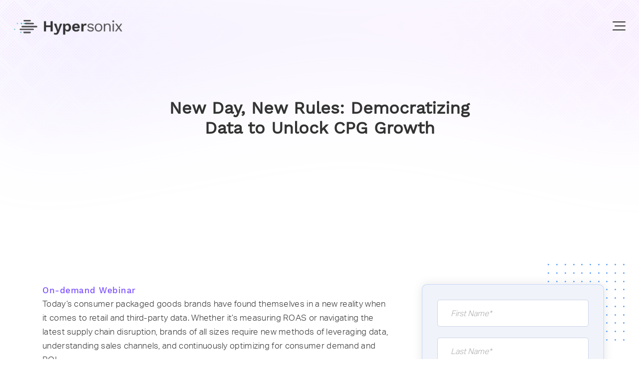

--- FILE ---
content_type: text/html; charset=UTF-8
request_url: https://hypersonix.ai/webinars/webinar-democratizing-data-to-unlock-cpg-growth
body_size: 9083
content:
<!doctype html><html lang="en"><head>
    <meta charset="utf-8">
    <title>New Day, New Rules: Democratizing Data to Unlock CPG Growth</title>
    
    <link rel="shortcut icon" href="https://hypersonix.ai/hubfs/Lp-ecommerce/favicon1.png">
    

    <meta name="description" content="In our on-demand webinar with CGT, learn how expectations of brands have changed, how leading brands have developed a competitive edge, and how AI can enable an agile response to our new business reality.">
    
<link type="text/css" rel="stylesheet" href="https://hypersonix.ai/hubfs/hub_generated/template_assets/1/158089946657/1767721059828/template__blog.min.css">

    
    
    
    
    
    
    
    
    
    <meta name="viewport" content="width=device-width, initial-scale=1">

    
    <meta property="og:description" content="In our on-demand webinar with CGT, learn how expectations of brands have changed, how leading brands have developed a competitive edge, and how AI can enable an agile response to our new business reality.">
    <meta property="og:title" content="New Day, New Rules: Democratizing Data to Unlock CPG Growth">
    <meta name="twitter:description" content="In our on-demand webinar with CGT, learn how expectations of brands have changed, how leading brands have developed a competitive edge, and how AI can enable an agile response to our new business reality.">
    <meta name="twitter:title" content="New Day, New Rules: Democratizing Data to Unlock CPG Growth">

    

    
    <style>
a.cta_button{-moz-box-sizing:content-box !important;-webkit-box-sizing:content-box !important;box-sizing:content-box !important;vertical-align:middle}.hs-breadcrumb-menu{list-style-type:none;margin:0px 0px 0px 0px;padding:0px 0px 0px 0px}.hs-breadcrumb-menu-item{float:left;padding:10px 0px 10px 10px}.hs-breadcrumb-menu-divider:before{content:'›';padding-left:10px}.hs-featured-image-link{border:0}.hs-featured-image{float:right;margin:0 0 20px 20px;max-width:50%}@media (max-width: 568px){.hs-featured-image{float:none;margin:0;width:100%;max-width:100%}}.hs-screen-reader-text{clip:rect(1px, 1px, 1px, 1px);height:1px;overflow:hidden;position:absolute !important;width:1px}
</style>

<link rel="stylesheet" href="https://hypersonix.ai/hubfs/hub_generated/template_assets/1/158091094154/1767721059889/template_main.min.css">
<link rel="stylesheet" href="https://cdnjs.cloudflare.com/ajax/libs/font-awesome/6.2.1/css/all.min.css">
<link rel="stylesheet" href="https://hypersonix.ai/hubfs/hub_generated/template_assets/1/158089937226/1767721054415/template_theme-overrides.min.css">
<link rel="stylesheet" href="https://fonts.googleapis.com/css2?family=Oswald:wght@200;300;400;500;600;700&amp;family=Roboto:ital,wght@0,100;0,300;0,400;0,500;0,700;1,100;1,300;1,400;1,500&amp;display=swap">
<link rel="stylesheet" href="https://hypersonix.ai/hubfs/hub_generated/template_assets/1/158089946783/1767721054835/template_child.css">
<link rel="stylesheet" href="https://hypersonix.ai/hubfs/hub_generated/module_assets/1/158371598857/1746620465555/module_post-banner.min.css">
<link rel="stylesheet" href="https://hypersonix.ai/hubfs/hub_generated/module_assets/1/158353770871/1744277841596/module_bottom-pane.min.css">

<style>
  #hs_cos_wrapper_bottom_pane .bottom-pane {
  padding-top:40px;
  padding-right:0px;
  padding-bottom:40px;
  padding-left:0px;
  background:#fff url(https://hypersonix.ai/hubfs/Hypersonix_February_2024/images/sub-footer-bg.svg) top no-repeat;
  background-position:100%;
  background-size:cover;
}

@media (max-width:1200px) {
  #hs_cos_wrapper_bottom_pane .bottom-pane {
    padding-top:30px;
    padding-right:0px;
    padding-bottom:34px;
    padding-left:0px;
  }
}

</style>

<link rel="stylesheet" href="https://hypersonix.ai/hubfs/hub_generated/module_assets/1/158089987404/1744277822341/module_footer-section.min.css">

    <style>
      @import url('https://cdnjs.cloudflare.com/ajax/libs/font-awesome/4.0.1/css/font-awesome.css');

      
      .footer.footer_section__2 .footer-section-1 {
        padding-top:0px;
        padding-bottom:0px;
      }
      .footer.footer_section__2 .footer-section-1  .flex_row {
        border-top: 0px solid rgba(0, 0, 0, 1.0);
      }


      

      

      
      .footer.footer_section__2 .footer-section-2 {
        padding-top:0px;
        padding-bottom:0px;
      }
      .footer.footer_section__2 .footer-section-2  .flex_row {
        border-top: 0px solid rgba(0, 0, 0, 1.0);
      }


      

      

      


      
      
      
      
      
      

      .footer.footer_section__2 .footer-section-1 .col-section.num1 .footer-row.row1{
        padding-top: 0px;
        padding-bottom:0px;
      }


      

      

      

      

      
      .footer.footer_section__2 .footer-section-1 .num1 .row1 .footer-image img{
        max-width: 	50px;
      }

      
      

      .footer.footer_section__2 .footer-section-1 .col-section.num1 .footer-row.row2{
        padding-top: 0px;
        padding-bottom:0px;
      }


      

      

      

      

      
      .footer.footer_section__2 .footer-section-1 .num1 .row2 .footer-image img{
        max-width: 	50px;
      }

      
      

      .footer.footer_section__2 .footer-section-1 .col-section.num1 .footer-row.row3{
        padding-top: 0px;
        padding-bottom:0px;
      }


      

      

      

      

      
      .footer.footer_section__2 .footer-section-1 .num1 .row3 .footer-image img{
        max-width: 	50px;
      }

      
      
      
      
      

      .footer.footer_section__2 .footer-section-1 .col-section.num2 .footer-row.row1{
        padding-top: 0px;
        padding-bottom:0px;
      }


      

      

      

      

      
      .footer.footer_section__2 .footer-section-1 .num2 .row1 .footer-image img{
        max-width: 	50px;
      }

      
      

      .footer.footer_section__2 .footer-section-1 .flex_row.primary_font{
        color: rgba(194, 194, 194, 1.0);
      }

      
      
      
      
      
      

      .footer.footer_section__2 .footer-section-2 .col-section.num1 .footer-row.row1{
        padding-top: 0px;
        padding-bottom:0px;
      }


      

      

      

      

      
      .footer.footer_section__2 .footer-section-2 .num1 .row1 .footer-image img{
        max-width: 	50px;
      }

      
      

      .footer.footer_section__2 .footer-section-2 .col-section.num1 .footer-row.row2{
        padding-top: 0px;
        padding-bottom:0px;
      }


      

      

      

      

      
      .footer.footer_section__2 .footer-section-2 .num1 .row2 .footer-image img{
        max-width: 	50px;
      }

      
      

      .footer.footer_section__2 .footer-section-2 .flex_row.primary_font{
        color: rgba(194, 194, 194, 1.0);
      }

      



      


      
      
      



      @media(min-width:768px)  {
        .footer.footer_section__2 .footer-section-1 .col-section.num1{
          width: 41.667%;
        }
      }

      

      @media(max-width:767px)  {
        .footer.footer_section__2 .footer-section-1 .col-section.num1{
          width: 100%;
        }
      }
      



      @media(min-width:768px)  {
        .footer.footer_section__2 .footer-section-1 .col-section.num2{
          width: 41.667%;
        }
      }

      
      @media (max-width:991px) and (min-width:768px)  {
        .footer.footer_section__2 .footer-section-1 .col-section.num2{
          width: 58.333%;
        }
      }
      

      @media(max-width:767px)  {
        .footer.footer_section__2 .footer-section-1 .col-section.num2{
          width: 100%;
        }
      }
      
      
      
      



      @media(min-width:768px)  {
        .footer.footer_section__2 .footer-section-2 .col-section.num1{
          width: 100%;
        }
      }

      

      @media(max-width:767px)  {
        .footer.footer_section__2 .footer-section-2 .col-section.num1{
          width: 100%;
        }
      }
      
      
    </style>
    
<style>
  @font-face {
    font-family: "Roboto";
    font-weight: 400;
    font-style: normal;
    font-display: swap;
    src: url("/_hcms/googlefonts/Roboto/regular.woff2") format("woff2"), url("/_hcms/googlefonts/Roboto/regular.woff") format("woff");
  }
  @font-face {
    font-family: "Roboto";
    font-weight: 400;
    font-style: normal;
    font-display: swap;
    src: url("/_hcms/googlefonts/Roboto/regular.woff2") format("woff2"), url("/_hcms/googlefonts/Roboto/regular.woff") format("woff");
  }
  @font-face {
    font-family: "Roboto";
    font-weight: 700;
    font-style: normal;
    font-display: swap;
    src: url("/_hcms/googlefonts/Roboto/700.woff2") format("woff2"), url("/_hcms/googlefonts/Roboto/700.woff") format("woff");
  }
  @font-face {
    font-family: "Oswald";
    font-weight: 500;
    font-style: normal;
    font-display: swap;
    src: url("/_hcms/googlefonts/Oswald/500.woff2") format("woff2"), url("/_hcms/googlefonts/Oswald/500.woff") format("woff");
  }
  @font-face {
    font-family: "Oswald";
    font-weight: 400;
    font-style: normal;
    font-display: swap;
    src: url("/_hcms/googlefonts/Oswald/regular.woff2") format("woff2"), url("/_hcms/googlefonts/Oswald/regular.woff") format("woff");
  }
  @font-face {
    font-family: "Oswald";
    font-weight: 700;
    font-style: normal;
    font-display: swap;
    src: url("/_hcms/googlefonts/Oswald/700.woff2") format("woff2"), url("/_hcms/googlefonts/Oswald/700.woff") format("woff");
  }
</style>

    <script type="application/ld+json">
{
  "mainEntityOfPage" : {
    "@type" : "WebPage",
    "@id" : "https://hypersonix.ai/webinars/webinar-democratizing-data-to-unlock-cpg-growth"
  },
  "author" : {
    "name" : "Hypersonix",
    "url" : "https://hypersonix.ai/webinars/author/hypersonix",
    "@type" : "Person"
  },
  "headline" : "New Day, New Rules: Democratizing Data to Unlock CPG Growth",
  "datePublished" : "2021-11-01T05:09:00.000Z",
  "dateModified" : "2024-05-15T06:00:04.252Z",
  "publisher" : {
    "name" : "Hypersonix Inc.",
    "logo" : {
      "url" : "https://8927099.fs1.hubspotusercontent-na1.net/hubfs/8927099/logo-Hx1.png",
      "@type" : "ImageObject"
    },
    "@type" : "Organization"
  },
  "@context" : "https://schema.org",
  "@type" : "BlogPosting",
  "image" : [ "https://8927099.fs1.hubspotusercontent-na1.net/hubfs/8927099/Hypersonix_February_2024/images/CGT-Thumbnail.png" ]
}
</script>


    
<!--  Added by GoogleTagManager integration -->
<script>
var _hsp = window._hsp = window._hsp || [];
window.dataLayer = window.dataLayer || [];
function gtag(){dataLayer.push(arguments);}

var useGoogleConsentModeV2 = true;
var waitForUpdateMillis = 1000;



var hsLoadGtm = function loadGtm() {
    if(window._hsGtmLoadOnce) {
      return;
    }

    if (useGoogleConsentModeV2) {

      gtag('set','developer_id.dZTQ1Zm',true);

      gtag('consent', 'default', {
      'ad_storage': 'denied',
      'analytics_storage': 'denied',
      'ad_user_data': 'denied',
      'ad_personalization': 'denied',
      'wait_for_update': waitForUpdateMillis
      });

      _hsp.push(['useGoogleConsentModeV2'])
    }

    (function(w,d,s,l,i){w[l]=w[l]||[];w[l].push({'gtm.start':
    new Date().getTime(),event:'gtm.js'});var f=d.getElementsByTagName(s)[0],
    j=d.createElement(s),dl=l!='dataLayer'?'&l='+l:'';j.async=true;j.src=
    'https://www.googletagmanager.com/gtm.js?id='+i+dl;f.parentNode.insertBefore(j,f);
    })(window,document,'script','dataLayer','GTM-TX42WPV');

    window._hsGtmLoadOnce = true;
};

_hsp.push(['addPrivacyConsentListener', function(consent){
  if(consent.allowed || (consent.categories && consent.categories.analytics)){
    hsLoadGtm();
  }
}]);

</script>

<!-- /Added by GoogleTagManager integration -->


<script type="text/javascript">
    (function(c,l,a,r,i,t,y){
        c[a]=c[a]||function(){(c[a].q=c[a].q||[]).push(arguments)};
        t=l.createElement(r);t.async=1;t.src="https://www.clarity.ms/tag/"+i;
        y=l.getElementsByTagName(r)[0];y.parentNode.insertBefore(t,y);
    })(window, document, "clarity", "script", "mr79heb70g");
 </script> 
<!-- Google tag (gtag.js) -->
<script async src="https://www.googletagmanager.com/gtag/js?id=G-6JRJGLJV0E"></script>
<script>
  window.dataLayer = window.dataLayer || [];
  function gtag(){dataLayer.push(arguments);}
  gtag('js', new Date());
  gtag('config', 'G-6JRJGLJV0E');
</script>

<script src="https://cdn.brevo.com/js/sdk-loader.js" async></script>
<script>
    // Version: 2.0
    window.Brevo = window.Brevo || [];
    Brevo.push([
        "init",
        {
        client_key: "60ahr75gsvmkpes9spju60hk",
        // Optional: Add other initialization options, see documentation
        }
    ]);
</script>
<!-- Meta Pixel Code -->
<script>
!function(f,b,e,v,n,t,s)
{if(f.fbq)return;n=f.fbq=function(){n.callMethod?
n.callMethod.apply(n,arguments):n.queue.push(arguments)};
if(!f._fbq)f._fbq=n;n.push=n;n.loaded=!0;n.version='2.0';
n.queue=[];t=b.createElement(e);t.async=!0;
t.src=v;s=b.getElementsByTagName(e)[0];
s.parentNode.insertBefore(t,s)}(window, document,'script',
'https://connect.facebook.net/en_US/fbevents.js');
fbq('init', '1998336333988233');
fbq('track', 'PageView');
</script>
<noscript>&lt;img  height="1" width="1" style="display:none" src="https://www.facebook.com/tr?id=1998336333988233&amp;amp;ev=PageView&amp;amp;noscript=1"&gt;</noscript>
<!-- End Meta Pixel Code -->
<!-- Adroll -->
<script type="text/javascript"> adroll_adv_id = "XQNNGGUY6BBNHBZLNAWXUQ"; adroll_pix_id = "SZGSMH2EBNGQVCDM7EFI7Z"; adroll_version = "2.0";  (function(w, d, e, o, a) { w.__adroll_loaded = true; w.adroll = w.adroll || []; w.adroll.f = [ 'setProperties', 'identify', 'track', 'identify_email', 'get_cookie' ]; var roundtripUrl = "https://s.adroll.com/j/" + adroll_adv_id + "/roundtrip.js"; for (a = 0; a < w.adroll.f.length; a++) { w.adroll[w.adroll.f[a]] = w.adroll[w.adroll.f[a]] || (function(n) { return function() { w.adroll.push([ n, arguments ]) } })(w.adroll.f[a]) }  e = d.createElement('script'); o = d.getElementsByTagName('script')[0]; e.async = 1; e.src = roundtripUrl; o.parentNode.insertBefore(e, o); })(window, document); adroll.track("pageView"); </script>
<link rel="amphtml" href="https://hypersonix.ai/webinars/webinar-democratizing-data-to-unlock-cpg-growth?hs_amp=true">

<meta property="og:image" content="https://hypersonix.ai/hubfs/Hypersonix_February_2024/images/CGT-Thumbnail.png">
<meta property="og:image:width" content="626">
<meta property="og:image:height" content="522">

<meta name="twitter:image" content="https://hypersonix.ai/hubfs/Hypersonix_February_2024/images/CGT-Thumbnail.png">


<meta property="og:url" content="https://hypersonix.ai/webinars/webinar-democratizing-data-to-unlock-cpg-growth">
<meta name="twitter:card" content="summary_large_image">

<link rel="canonical" href="https://hypersonix.ai/webinars/webinar-democratizing-data-to-unlock-cpg-growth">

<meta property="og:type" content="article">
<link rel="alternate" type="application/rss+xml" href="https://hypersonix.ai/webinars/rss.xml">
<meta name="twitter:domain" content="hypersonix.ai">

<meta http-equiv="content-language" content="en">






    
  <meta name="generator" content="HubSpot"></head>
  <body>
<!--  Added by GoogleTagManager integration -->
<noscript><iframe src="https://www.googletagmanager.com/ns.html?id=GTM-TX42WPV" height="0" width="0" style="display:none;visibility:hidden"></iframe></noscript>

<!-- /Added by GoogleTagManager integration -->

    <div class="body-wrapper   hs-content-id-158683938087 hs-blog-post hs-blog-id-158522889296">
      
      
      
      <div data-global-resource-path="Hypersonix_February_2024/templates/partials/header.html"><div class="header-wrp">
  <header class="header">
    <div class="head-in">
      <div class="logo-wrp">
        <div id="hs_cos_wrapper_header_logo" class="hs_cos_wrapper hs_cos_wrapper_widget hs_cos_wrapper_type_module" style="" data-hs-cos-general-type="widget" data-hs-cos-type="module">


<a href="https://hypersonix.ai">
  <div id="bm" style="width:100%;height:100%;"></div> 
<!--   <img src="https://hypersonix.ai/hubfs/Hypersonix_February_2024/images/logo-dark-v1.svg" style="max-width:216px;" alt="Hypersonix Logo" /> -->
  
</a></div>
      </div>
      <div class="menu-toggle">
        <span></span>
      </div>
      <div class="main-navigation">
        <div class="menu-container">
          <span id="hs_cos_wrapper_primary_menu" class="hs_cos_wrapper hs_cos_wrapper_widget hs_cos_wrapper_type_menu" style="" data-hs-cos-general-type="widget" data-hs-cos-type="menu"><div id="hs_menu_wrapper_primary_menu" class="hs-menu-wrapper active-branch flyouts hs-menu-flow-horizontal" role="navigation" data-sitemap-name="default" data-menu-id="158100343072" aria-label="Navigation Menu">
 <ul role="menu">
  <li class="hs-menu-item hs-menu-depth-1" role="none"><a href="https://hypersonix.ai/why-hypersonix" role="menuitem">Why Hypersonix?</a></li>
  <li class="hs-menu-item hs-menu-depth-1 hs-item-has-children" role="none"><a href="https://hypersonix.ai/profitgpt" aria-haspopup="true" aria-expanded="false" role="menuitem">Products</a>
   <ul role="menu" class="hs-menu-children-wrapper">
    <li class="hs-menu-item hs-menu-depth-2" role="none"><a href="https://hypersonix.ai/profitgpt/pricing-ai" role="menuitem">Pricing AI</a></li>
    <li class="hs-menu-item hs-menu-depth-2 hs-item-has-children" role="none"><a href="https://hypersonix.ai/profitgpt/competitor-ai" role="menuitem">Competitor AI</a>
     <ul role="menu" class="hs-menu-children-wrapper">
      <li class="hs-menu-item hs-menu-depth-3" role="none"><a href="https://hypersonix.ai/hypersonix-map-compliance-protect-integrity-build-trust-maximize-profitability" role="menuitem">MAP Compliance</a></li>
     </ul></li>
    <li class="hs-menu-item hs-menu-depth-2" role="none"><a href="https://hypersonix.ai/profitgpt/forecasting-ai" role="menuitem">Forecasting AI</a></li>
    <li class="hs-menu-item hs-menu-depth-2" role="none"><a href="https://hypersonix.ai/profitgpt/promo-ai" role="menuitem">Promo AI</a></li>
    <li class="hs-menu-item hs-menu-depth-2" role="none"><a href="https://hypersonix.ai/profitgpt/inventory-ai" role="menuitem">Inventory AI</a></li>
   </ul></li>
  <li class="hs-menu-item hs-menu-depth-1 hs-item-has-children" role="none"><a href="javascript:void(0)" aria-haspopup="true" aria-expanded="false" role="menuitem">Industries</a>
   <ul role="menu" class="hs-menu-children-wrapper">
    <li class="hs-menu-item hs-menu-depth-2" role="none"><a href="https://hypersonix.ai/industries/industry-grocery" role="menuitem">Grocery</a></li>
    <li class="hs-menu-item hs-menu-depth-2" role="none"><a href="https://hypersonix.ai/industries/industry-apparel" role="menuitem">Apparel</a></li>
    <li class="hs-menu-item hs-menu-depth-2" role="none"><a href="https://hypersonix.ai/industries/industry-beauty" role="menuitem">Beauty</a></li>
    <li class="hs-menu-item hs-menu-depth-2" role="none"><a href="https://hypersonix.ai/industries/industry-furniture" role="menuitem">Furniture</a></li>
    <li class="hs-menu-item hs-menu-depth-2" role="none"><a href="https://hypersonix.ai/industries/industry-electronics" role="menuitem">Electronics</a></li>
    <li class="hs-menu-item hs-menu-depth-2" role="none"><a href="https://hypersonix.ai/industries/industry-sporting-goods" role="menuitem">Sporting Goods</a></li>
    <li class="hs-menu-item hs-menu-depth-2" role="none"><a href="https://hypersonix.ai/industries/industrial-supplies-and-manufacturing" role="menuitem">Industrial Supplies &amp; Manufacturing</a></li>
    <li class="hs-menu-item hs-menu-depth-2" role="none"><a href="https://hypersonix.ai/industries/industry-optical" role="menuitem">Optical</a></li>
    <li class="hs-menu-item hs-menu-depth-2" role="none"><a href="https://hypersonix.ai/industries/industry-health-wellness" role="menuitem">Health/Wellness</a></li>
    <li class="hs-menu-item hs-menu-depth-2" role="none"><a href="https://hypersonix.ai/industries/industry-food-and-beverage" role="menuitem">Food and Beverage</a></li>
    <li class="hs-menu-item hs-menu-depth-2" role="none"><a href="https://hypersonix.ai/industries/industry-automotive" role="menuitem">Automotive</a></li>
    <li class="hs-menu-item hs-menu-depth-2" role="none"><a href="https://hypersonix.ai/industries" role="menuitem">View All</a></li>
   </ul></li>
  <li class="hs-menu-item hs-menu-depth-1" role="none"><a href="https://hypersonix.ai/customers" role="menuitem">Customers</a></li>
  <li class="hs-menu-item hs-menu-depth-1 hs-item-has-children" role="none"><a href="javascript:;" aria-haspopup="true" aria-expanded="false" role="menuitem">Company</a>
   <ul role="menu" class="hs-menu-children-wrapper">
    <li class="hs-menu-item hs-menu-depth-2" role="none"><a href="https://hypersonix.ai/company/about-us" role="menuitem">About Us</a></li>
    <li class="hs-menu-item hs-menu-depth-2" role="none"><a href="https://hypersonix.ai/company/careers/" role="menuitem">Careers</a></li>
    <li class="hs-menu-item hs-menu-depth-2" role="none"><a href="https://hypersonix.ai/our-partners" role="menuitem">Our Partners</a></li>
    <li class="hs-menu-item hs-menu-depth-2" role="none"><a href="https://hypersonix.ai/company/media-press" role="menuitem">Media &amp; Press</a></li>
    <li class="hs-menu-item hs-menu-depth-2" role="none"><a href="javascript:;" role="menuitem">Resources</a></li>
    <li class="hs-menu-item hs-menu-depth-2" role="none"><a href="https://hypersonix.ai/blogs" role="menuitem">Blogs</a></li>
    <li class="hs-menu-item hs-menu-depth-2" role="none"><a href="https://hypersonix.ai/webinars" role="menuitem">Webinars</a></li>
    <li class="hs-menu-item hs-menu-depth-2" role="none"><a href="https://hypersonix.ai/company-news" role="menuitem">Company News</a></li>
    <li class="hs-menu-item hs-menu-depth-2" role="none"><a href="https://hypersonix.ai/whitepapers" role="menuitem">Whitepapers</a></li>
    <li class="hs-menu-item hs-menu-depth-2" role="none"><a href="https://hypersonix.ai/case-studies" role="menuitem">Case Studies</a></li>
   </ul></li>
  <li class="hs-menu-item hs-menu-depth-1" role="none"><a href="https://meetings.hubspot.com/ncoker/talk-to-an-expert" role="menuitem" target="_blank" rel="noopener">Talk to an Expert</a></li>
  <li class="hs-menu-item hs-menu-depth-1" role="none"><a href="https://hypersonix.ai/request-demo" role="menuitem">Request a Demo</a></li>
 </ul>
</div></span>
        </div>
      </div>
    </div>
  </header>
</div></div>
      
      

      

<main id="main-content" class="body-container-wrapper">
  <div class="body-container blog-post-cont">
    <div id="hs_cos_wrapper_post_banner" class="hs_cos_wrapper hs_cos_wrapper_widget hs_cos_wrapper_type_module" style="" data-hs-cos-general-type="widget" data-hs-cos-type="module"><div class="post-banner" style="background-image:url(https://hypersonix.ai/hubfs/Hypersonix_February_2024/images/MicrosoftTeams-image-83.png);">
  <div class="post-banner-overlay"></div>
  <div class="page-center">
    <div class="banner-title">
      <h2><span id="hs_cos_wrapper_name" class="hs_cos_wrapper hs_cos_wrapper_meta_field hs_cos_wrapper_type_text" style="" data-hs-cos-general-type="meta_field" data-hs-cos-type="text">New Day, New Rules: Democratizing Data to Unlock CPG Growth</span></h2>
      
      
      <div class="post-btn">
        
        
        <a href="#webinar" class="hs-button">
          Watch Now
        </a>
      </div>
      
    </div>
  </div>
</div>

<div class="progress-container">
  <div class="progress-bar" id="myBar"></div>
</div></div>
    
    <div class="site-content">
      <div class="blog-sticky">
        <div class="sticky-inner">
          <h1><span id="hs_cos_wrapper_name" class="hs_cos_wrapper hs_cos_wrapper_meta_field hs_cos_wrapper_type_text" style="" data-hs-cos-general-type="meta_field" data-hs-cos-type="text">New Day, New Rules: Democratizing Data to Unlock CPG Growth</span></h1>
<!--           <div class="social-share">
            <div class="apss-facebook apss-single-icon">
              <a title="Share on Facebook" target="_blank" href="https://www.facebook.com/sharer/sharer.php?u=https://hypersonix.ai/webinars/webinar-democratizing-data-to-unlock-cpg-growth">
                <div class="apss-icon-block">
                  <i class="fa fa-facebook"></i>
                </div>
              </a>
            </div>
            <div class="apss-twitter apss-single-icon">
              <a target="_blank" href="https://twitter.com/intent/tweet?text=New Day, New Rules: Democratizing Data to Unlock CPG Growth&url=https://hypersonix.ai/webinars/webinar-democratizing-data-to-unlock-cpg-growth" title="Share on Twitter">
                <div class="apss-icon-block">
                  <i class="fa fa-twitter"></i>
                </div>
              </a>
            </div>
            <div class="apss-linkedin apss-single-icon">
              <a title="Share on LinkedIn" target="_blank" href="http://www.linkedin.com/sharing/share-offsite/?url=https://hypersonix.ai/webinars/webinar-democratizing-data-to-unlock-cpg-growth">
                <div class="apss-icon-block">
                  <i class="fa fa-linkedin"></i>
                </div>
              </a>
            </div>
          </div> -->
        </div>
      </div>
      
      
      
      <div id="hs_cos_wrapper_post_content" class="hs_cos_wrapper hs_cos_wrapper_widget hs_cos_wrapper_type_module" style="" data-hs-cos-general-type="widget" data-hs-cos-type="module"><div class="pst-container ">
  <div class="page-center">
    <div class="content-post">
      <div class="content-main">
        
        <div class="webinar_tag">On-demand Webinar</div>
        
        
        <div class="blog-body">
          <div class="body-inner">
            <span id="hs_cos_wrapper_post_body" class="hs_cos_wrapper hs_cos_wrapper_meta_field hs_cos_wrapper_type_rich_text" style="" data-hs-cos-general-type="meta_field" data-hs-cos-type="rich_text"><p>Today’s consumer packaged goods brands have found themselves in a new reality when it comes to retail and third-party data. Whether it’s measuring ROAS or navigating the latest supply chain disruption, brands of all sizes require new methods of leveraging data, understanding sales channels, and continuously optimizing for consumer demand and ROI.</p>
<!--more-->
<p>The only way to accomplish this, however, is by ditching the endless reports and useless dashboards that do little to enable actionable decisions. Instead, today’s CPG leaders are overcoming legacy infrastructures and confining, limiting data silos with new tools, driven by artificial intelligence. &nbsp;</p>
<figure style="margin: 0 0 1em;"><img src="https://hypersonix.ai/hubfs/Hypersonix_February_2024/images/Body-image-1024x536.png" alt="Webinar"></figure>
<p>In this on-demand webinar, a conversation with <strong>Dan Cook, Unilever Head of Walmart Food Sales</strong>, and <strong>Matt Holland, Hypersonix Head of CPG Sector</strong>, will explore:</p>
<ul>
<li>How CPGs are changing the way they leverage data and analytics today &nbsp;</li>
<li>Best practices for brands to unlock the power of data in today’s new reality</li>
<li>How advances in Data Science and AI Tools can be applied to unify and access data to go faster &nbsp;</li>
</ul>
<p>To enable sustained growth for brands now and in the future, CPG business leaders must evolve to leverage the techniques and technologies that unlock the value in their data.</p>
<p style="padding-bottom: 0;">&nbsp;</p></span>
          </div>
        </div>
        
        

        
        <div class="post-tags">
          <span>CPG</span><span>On-demand Webinar</span>
        </div>
        
      </div>
      

      
  
      
      <div class="related-posts  desktop ">
        <div class="related-pst-innr">
          <h3>Related Resources:</h3>
          <div class="related-pst-wrp">
            
            <a class="related-thumbnail" rel="norewrite" href="https://hypersonix.ai/webinars/webinar-restaurants-ready-recovery" title="Restaurants, are you Ready for the Recovery?">
              
              <img src="https://hypersonix.ai/hubfs/Hypersonix_February_2024/images/Custom-Thumbnail.png" alt="Restaurants, are you Ready for the Recovery?">
              
              <span class="title">Restaurants, are you Ready for the Recovery?</span>
            </a>
            
      

  
      
            <a class="related-thumbnail" rel="norewrite" href="https://hypersonix.ai/webinars/imperative-ai-in-retail" title="The Imperative of AI in Retail">
              
              <img src="https://hypersonix.ai/hubfs/Hypersonix_February_2024/images/AI-in-Retail-Thumbnail-ImageV3.png" alt="The Imperative of AI in Retail">
              
              <span class="title">The Imperative of AI in Retail</span>
            </a>
            
      

  
      
            <a class="related-thumbnail" rel="norewrite" href="https://hypersonix.ai/webinars/retailers-radically-optimize-inventory-power-of-ai" title="How Retailers Can Radically Optimize Inventory with the Power of AI">
              
              <img src="https://hypersonix.ai/hubfs/Hypersonix_February_2024/images/thumbnail-12.png" alt="How Retailers Can Radically Optimize Inventory with the Power of AI">
              
              <span class="title">How Retailers Can Radically Optimize Inventory with the Power of AI</span>
            </a>
            
          </div>
        </div>
      </div>
      
      


    </div>
    
    <div class="right-wrp">

      <div class="wrapper-form" id="webinar">
        <div class="screen-reader-response"></div>
        <span id="hs_cos_wrapper_post_content_" class="hs_cos_wrapper hs_cos_wrapper_widget hs_cos_wrapper_type_form" style="" data-hs-cos-general-type="widget" data-hs-cos-type="form"><h3 id="hs_cos_wrapper_post_content__title" class="hs_cos_wrapper form-title" data-hs-cos-general-type="widget_field" data-hs-cos-type="text"></h3>

<div id="hs_form_target_post_content_"></div>









</span>
        
        <p class="bt-text">
          We’ll email you access to the webinar
        </p>
         
      </div>

      

      
  
      
      <div class="related-posts mobile">
        <div class="related-pst-innr">
          <h3>Related Resources:</h3>
          <div class="related-pst-wrp">
            
            <a class="related-thumbnail" rel="norewrite" href="https://hypersonix.ai/webinars/webinar-restaurants-ready-recovery" title="Restaurants, are you Ready for the Recovery?">
              
              <img src="https://hypersonix.ai/hubfs/Hypersonix_February_2024/images/Custom-Thumbnail.png" alt="Restaurants, are you Ready for the Recovery?">
              
              <span class="title">Restaurants, are you Ready for the Recovery?</span>
            </a>
            
      

  
      
            <a class="related-thumbnail" rel="norewrite" href="https://hypersonix.ai/webinars/imperative-ai-in-retail" title="The Imperative of AI in Retail">
              
              <img src="https://hypersonix.ai/hubfs/Hypersonix_February_2024/images/AI-in-Retail-Thumbnail-ImageV3.png" alt="The Imperative of AI in Retail">
              
              <span class="title">The Imperative of AI in Retail</span>
            </a>
            
      

  
      
            <a class="related-thumbnail" rel="norewrite" href="https://hypersonix.ai/webinars/retailers-radically-optimize-inventory-power-of-ai" title="How Retailers Can Radically Optimize Inventory with the Power of AI">
              
              <img src="https://hypersonix.ai/hubfs/Hypersonix_February_2024/images/thumbnail-12.png" alt="How Retailers Can Radically Optimize Inventory with the Power of AI">
              
              <span class="title">How Retailers Can Radically Optimize Inventory with the Power of AI</span>
            </a>
            
          </div>
        </div>
      </div>
      
      


    </div>
    
  </div>
</div></div>
    </div>
    
    <div id="hs_cos_wrapper_bottom_pane" class="hs_cos_wrapper hs_cos_wrapper_widget hs_cos_wrapper_type_module" style="" data-hs-cos-general-type="widget" data-hs-cos-type="module">
<div class="bottom-pane " id="">
  
  <div class="page-center">
    <h3><span>Still learning about ProfitGPT for Retailers and eCommerce?</span> Get Profit Perspectives delivered to your inbox every week!</h3>
  </div>
  
  
  <div class="form-container">
    <div class="content">
      <span id="hs_cos_wrapper_bottom_pane_" class="hs_cos_wrapper hs_cos_wrapper_widget hs_cos_wrapper_type_form" style="" data-hs-cos-general-type="widget" data-hs-cos-type="form"><h3 id="hs_cos_wrapper_bottom_pane__title" class="hs_cos_wrapper form-title" data-hs-cos-general-type="widget_field" data-hs-cos-type="text"></h3>

<div id="hs_form_target_bottom_pane_"></div>









</span>
    </div>
  </div>
  
</div>


</div>
  </div>
</main>

  



      
      
      <div data-global-resource-path="Hypersonix_February_2024/templates/partials/footer.html"><div class="footer_partial_wrapper">
  <div class="container-fluid footer_dnd_sec footer_top_sec">
<div class="row-fluid-wrapper">
<div class="row-fluid">
<div class="span12 widget-span widget-type-cell " style="" data-widget-type="cell" data-x="0" data-w="12">

</div><!--end widget-span -->
</div>
</div>
</div>

  <div id="hs_cos_wrapper_footer_section__2" class="hs_cos_wrapper hs_cos_wrapper_widget hs_cos_wrapper_type_module" style="" data-hs-cos-general-type="widget" data-hs-cos-type="module">









<footer class="footer footer_section__2 cm-footer">

  

  
  


  

  

  <div class="footer-section tp-ft  footer-section-1  border_0 _bg_choice ">
    <div class="page-center">
      <div class="flex_row primary_font " style="">
        
        <div class="col-section logo_sec num1  ">

          
          <div class="footer-row logo  al_left al_tab_left al_mob_left row1 type_logo  "> 

            
            
            

            
            
            <div class="footer-logo">
              
              
              
              <span id="hs_cos_wrapper_footer_section__2_" class="hs_cos_wrapper hs_cos_wrapper_widget hs_cos_wrapper_type_logo" style="" data-hs-cos-general-type="widget" data-hs-cos-type="logo"><a href="https://hypersonix.ai" id="hs-link-footer_section__2_" style="border-width:0px;border:0px;"><img src="https://hypersonix.ai/hubfs/Hypersonix_February_2024/images/logo-dark-v1.svg" class="hs-image-widget " height="31" style="height: auto;width:212px;border-width:0px;border:0px;" width="212" alt="logo-dark-v1" title="logo-dark-v1" loading=""></a></span>
            </div>
            
            


            
            
            

            
            
            

            
            
            

            
            
            

            
            
            

            
            
            

            
            
            

            
            
            

            
            
            

            
            
            

            
            
              

              </div>
              
          <div class="footer-row txt  al_left al_tab_left al_mob_left row2 type_richtext  "> 

            
            
            

            
            
            


            
            
            

            
            
            

            
            
            

            
            
            

            
            
            

            
            
            

            
            
            

            
            
            

            
            
            

            
            
            <div class="footer-content">
              <p style="color: #333;">Get industry updates &amp; expert insights on optimizing operations and delivering profitable revenue growth.</p>
            </div>
            
            

            
            
              

              </div>
              
          <div class="footer-row s-icon  al_left al_tab_left al_mob_left row3 type_social_icons  "> 

            
            
            

            
            
            


            
            
            

            
            
            

            
            
            

            
            
            

            
            
            

            
            
            

            
            
            <div class="footer-social">
              
              <div class="footer-social-item tyimg">
                
                
                <a href="https://www.linkedin.com/company/hypersonix-ai" target="_blank" rel="noopener">

                

                
                
                <img src="https://hypersonix.ai/hubfs/Hypersonix_February_2024/images/linkedIn.svg" alt="LinkedIn" title="LinkedIn" width="12" loading="lazy">
                

                


                </a>
              </div>
              
              <div class="footer-social-item tyimg">
                
                
                <a href="https://x.com/hypersonix_ai" target="_blank" rel="noopener">

                

                
                
                <img src="https://hypersonix.ai/hubfs/Hypersonix_February_2024/images/X-logo.svg" alt="X-logo" title="X-logo" width="13" loading="lazy">
                

                


                </a>
              </div>
              
              <div class="footer-social-item tyimg">
                
                
                <a href="https://www.facebook.com/official.hypersonixai" target="_blank" rel="noopener">

                

                
                
                <img src="https://hypersonix.ai/hubfs/Hypersonix_February_2024/images/facebook.svg" alt="Facebook" title="Facebook" width="7" loading="lazy">
                

                


                </a>
              </div>
              
            </div>
            
            

            
            
            

            
            
            

            
            
            

            
            
              

              </div>
              
            </div>
            
        <div class="col-section menu_sec num2  ">

          
          <div class="footer-row   al_left al_tab_left al_mob_left row1 type_advance_menu  "> 

            
            
            

            
            
            


            
            
            

            
            
            

            
            
            

            
            
            
            <div class="footer-menu">
              <span id="hs_cos_wrapper_footer_section__2_" class="hs_cos_wrapper hs_cos_wrapper_widget hs_cos_wrapper_type_menu" style="" data-hs-cos-general-type="widget" data-hs-cos-type="menu"><div id="hs_menu_wrapper_footer_section__2_" class="hs-menu-wrapper active-branch flyouts hs-menu-flow-horizontal" role="navigation" data-sitemap-name="default" data-menu-id="158098515794" aria-label="Navigation Menu">
 <ul role="menu">
  <li class="hs-menu-item hs-menu-depth-1 hs-item-has-children" role="none"><a href="javascript:;" aria-haspopup="true" aria-expanded="false" role="menuitem">Know More</a>
   <ul role="menu" class="hs-menu-children-wrapper">
    <li class="hs-menu-item hs-menu-depth-2" role="none"><a href="https://hypersonix.ai/why-hypersonix" role="menuitem">Why Hypersonix?</a></li>
    <li class="hs-menu-item hs-menu-depth-2" role="none"><a href="https://hypersonix.ai/profitgpt" role="menuitem">ProfitGPT</a></li>
    <li class="hs-menu-item hs-menu-depth-2" role="none"><a href="https://hypersonix.ai/customers" role="menuitem">Customers</a></li>
    <li class="hs-menu-item hs-menu-depth-2" role="none"><a href="https://hypersonix.ai/industries" role="menuitem">Industries</a></li>
   </ul></li>
  <li class="hs-menu-item hs-menu-depth-1 hs-item-has-children" role="none"><a href="javascript:;" aria-haspopup="true" aria-expanded="false" role="menuitem">Resources</a>
   <ul role="menu" class="hs-menu-children-wrapper">
    <li class="hs-menu-item hs-menu-depth-2" role="none"><a href="https://hypersonix.ai/blogs" role="menuitem">Blogs</a></li>
    <li class="hs-menu-item hs-menu-depth-2" role="none"><a href="https://hypersonix.ai/webinars" role="menuitem">Webinars</a></li>
    <li class="hs-menu-item hs-menu-depth-2" role="none"><a href="https://hypersonix.ai/company-news" role="menuitem">Company News</a></li>
    <li class="hs-menu-item hs-menu-depth-2" role="none"><a href="https://hypersonix.ai/whitepapers" role="menuitem">Whitepapers</a></li>
    <li class="hs-menu-item hs-menu-depth-2" role="none"><a href="https://hypersonix.ai/case-studies" role="menuitem">Case Studies</a></li>
   </ul></li>
  <li class="hs-menu-item hs-menu-depth-1 hs-item-has-children" role="none"><a href="javascript:;" aria-haspopup="true" aria-expanded="false" role="menuitem">About Us</a>
   <ul role="menu" class="hs-menu-children-wrapper">
    <li class="hs-menu-item hs-menu-depth-2" role="none"><a href="https://hypersonix.ai/company/about-us#investors" role="menuitem">Investors</a></li>
    <li class="hs-menu-item hs-menu-depth-2" role="none"><a href="https://hypersonix.ai/our-partners" role="menuitem">Our Partners</a></li>
    <li class="hs-menu-item hs-menu-depth-2" role="none"><a href="https://hypersonix.ai/company/media-press" role="menuitem">Media &amp; Press</a></li>
    <li class="hs-menu-item hs-menu-depth-2" role="none"><a href="https://hypersonix.ai/company/careers/" role="menuitem">Careers</a></li>
   </ul></li>
 </ul>
</div></span>
            </div>
            
            
            

            
            
            

            
            
            

            
            
            

            
            
            

            
            
            

            
            
            

            
            
              

              </div>
              
            </div>
            
          </div>
        </div>
      </div>
      

  
  


  

  

  <div class="footer-section bt-ft  footer-section-2  border_0 _bg_choice ">
    <div class="page-center">
      <div class="flex_row primary_font " style="">
        
        <div class="col-section  num1  ">

          
          <div class="footer-row copyright_txt  al_left al_tab_left al_mob_left row1 type_richtext  "> 

            
            
            

            
            
            


            
            
            

            
            
            

            
            
            

            
            
            

            
            
            

            
            
            

            
            
            

            
            
            

            
            
            

            
            
            <div class="footer-content">
              © 2026 Hypersonix Inc.
            </div>
            
            

            
            
              

              </div>
              
          <div class="footer-row bt-menu  al_left al_tab_left al_mob_left row2 type_advance_menu  "> 

            
            
            

            
            
            


            
            
            

            
            
            

            
            
            

            
            
            
            <div class="footer-menu">
              <span id="hs_cos_wrapper_footer_section__2_" class="hs_cos_wrapper hs_cos_wrapper_widget hs_cos_wrapper_type_menu" style="" data-hs-cos-general-type="widget" data-hs-cos-type="menu"><div id="hs_menu_wrapper_footer_section__2_" class="hs-menu-wrapper active-branch flyouts hs-menu-flow-horizontal" role="navigation" data-sitemap-name="default" data-menu-id="158099075411" aria-label="Navigation Menu">
 <ul role="menu">
  <li class="hs-menu-item hs-menu-depth-1" role="none"><a href="https://hypersonix.ai/contact-us" role="menuitem">Contact Us</a></li>
  <li class="hs-menu-item hs-menu-depth-1" role="none"><a href="https://hypersonix.ai/privacy-policy" role="menuitem">Privacy</a></li>
  <li class="hs-menu-item hs-menu-depth-1" role="none"><a href="https://hypersonix.ai/terms-and-conditions" role="menuitem">Terms</a></li>
 </ul>
</div></span>
            </div>
            
            
            

            
            
            

            
            
            

            
            
            

            
            
            

            
            
            

            
            
            

            
            
              

              </div>
              
            </div>
            
          </div>
        </div>
      </div>
      
      
      </footer>	








    
    </div>
  <div class="container-fluid footer_dnd_sec footer_bottom_sec">
<div class="row-fluid-wrapper">
<div class="row-fluid">
<div class="span12 widget-span widget-type-cell " style="" data-widget-type="cell" data-x="0" data-w="12">

</div><!--end widget-span -->
</div>
</div>
</div>

</div></div>
      
      
    </div>
    
    
    

    
    
<!-- HubSpot performance collection script -->
<script defer src="/hs/hsstatic/content-cwv-embed/static-1.1293/embed.js"></script>
<script src="https://code.jquery.com/jquery-3.7.1.min.js"></script>
<script src="https://hypersonix.ai/hubfs/hub_generated/template_assets/1/158091101291/1767721054981/template_child.min.js"></script>
<script src="https://hypersonix.ai/hubfs/hub_generated/template_assets/1/158089946661/1767721056901/template_aos.min.js"></script>

    <script>
      AOS.init({
        once: true,
        duration: 500
      });
    </script>
    
<script>
var hsVars = hsVars || {}; hsVars['language'] = 'en';
</script>

<script src="/hs/hsstatic/cos-i18n/static-1.53/bundles/project.js"></script>
<script src="https://hypersonix.ai/hubfs/Hypersonix_February_2024/js/d516c.js"></script>
<script src="https://hypersonix.ai/hubfs/Hypersonix_February_2024/js/jquery-3.7.1.min.js"></script>

  <script>
    var bentoThemeVars = {};
    var animation = bodymovin.loadAnimation({
      container: document.getElementById('bm'),
      renderer: 'svg',
      loop: true,
      autoplay: true,
      path: '//8927099.fs1.hubspotusercontent-na1.net/hubfs/8927099/raw_assets/public/Hypersonix_February_2024/js/mak.json'
    });
  </script>
  
<script src="/hs/hsstatic/keyboard-accessible-menu-flyouts/static-1.17/bundles/project.js"></script>
<script src="https://hypersonix.ai/hubfs/hub_generated/module_assets/1/158371598857/1746620465555/module_post-banner.min.js"></script>

    <!--[if lte IE 8]>
    <script charset="utf-8" src="https://js.hsforms.net/forms/v2-legacy.js"></script>
    <![endif]-->

<script data-hs-allowed="true" src="/_hcms/forms/v2.js"></script>

    <script data-hs-allowed="true">
        var options = {
            portalId: '8927099',
            formId: 'bdd68082-5842-473d-a5f6-8fe621b57592',
            formInstanceId: '3530',
            
            pageId: '158683938087',
            
            region: 'na1',
            
            
            
            
            pageName: "New Day, New Rules: Democratizing Data to Unlock CPG Growth",
            
            
            
            inlineMessage: "Thanks for submitting the form.",
            
            
            rawInlineMessage: "Thanks for submitting the form.",
            
            
            hsFormKey: "685f8641be9f155a81561bca1c32c4ae",
            
            
            css: '',
            target: '#hs_form_target_post_content_',
            
            
            
            
            
            
            
            contentType: "blog-post",
            
            
            
            formsBaseUrl: '/_hcms/forms/',
            
            
            
            formData: {
                cssClass: 'hs-form stacked hs-custom-form'
            }
        };

        options.getExtraMetaDataBeforeSubmit = function() {
            var metadata = {};
            

            if (hbspt.targetedContentMetadata) {
                var count = hbspt.targetedContentMetadata.length;
                var targetedContentData = [];
                for (var i = 0; i < count; i++) {
                    var tc = hbspt.targetedContentMetadata[i];
                     if ( tc.length !== 3) {
                        continue;
                     }
                     targetedContentData.push({
                        definitionId: tc[0],
                        criterionId: tc[1],
                        smartTypeId: tc[2]
                     });
                }
                metadata["targetedContentMetadata"] = JSON.stringify(targetedContentData);
            }

            return metadata;
        };

        hbspt.forms.create(options);
    </script>


    <script data-hs-allowed="true">
        var options = {
            portalId: '8927099',
            formId: '636a0fea-3cff-4489-83b1-b29b15061ce8',
            formInstanceId: '1072',
            
            pageId: '158683938087',
            
            region: 'na1',
            
            
            
            
            pageName: "New Day, New Rules: Democratizing Data to Unlock CPG Growth",
            
            
            
            inlineMessage: "<p>Thanks for subscribing to the newsletter.<\/p>",
            
            
            rawInlineMessage: "<p>Thanks for subscribing to the newsletter.<\/p>",
            
            
            hsFormKey: "2a9fcd8a85989411d4050063ba07ec3c",
            
            
            css: '',
            target: '#hs_form_target_bottom_pane_',
            
            
            
            
            
            
            
            contentType: "blog-post",
            
            
            
            formsBaseUrl: '/_hcms/forms/',
            
            
            
            formData: {
                cssClass: 'hs-form stacked hs-custom-form'
            }
        };

        options.getExtraMetaDataBeforeSubmit = function() {
            var metadata = {};
            

            if (hbspt.targetedContentMetadata) {
                var count = hbspt.targetedContentMetadata.length;
                var targetedContentData = [];
                for (var i = 0; i < count; i++) {
                    var tc = hbspt.targetedContentMetadata[i];
                     if ( tc.length !== 3) {
                        continue;
                     }
                     targetedContentData.push({
                        definitionId: tc[0],
                        criterionId: tc[1],
                        smartTypeId: tc[2]
                     });
                }
                metadata["targetedContentMetadata"] = JSON.stringify(targetedContentData);
            }

            return metadata;
        };

        hbspt.forms.create(options);
    </script>

<script src="https://hypersonix.ai/hubfs/hub_generated/module_assets/1/158089987404/1744277822341/module_footer-section.min.js"></script>

<!-- Start of HubSpot Analytics Code -->
<script type="text/javascript">
var _hsq = _hsq || [];
_hsq.push(["setContentType", "blog-post"]);
_hsq.push(["setCanonicalUrl", "https:\/\/hypersonix.ai\/webinars\/webinar-democratizing-data-to-unlock-cpg-growth"]);
_hsq.push(["setPageId", "158683938087"]);
_hsq.push(["setContentMetadata", {
    "contentPageId": 158683938087,
    "legacyPageId": "158683938087",
    "contentFolderId": null,
    "contentGroupId": 158522889296,
    "abTestId": null,
    "languageVariantId": 158683938087,
    "languageCode": "en",
    
    
}]);
</script>

<script type="text/javascript" id="hs-script-loader" async defer src="/hs/scriptloader/8927099.js"></script>
<!-- End of HubSpot Analytics Code -->


<script type="text/javascript">
var hsVars = {
    render_id: "e44b123f-5ac8-4291-ae77-18481bf46caa",
    ticks: 1767811535040,
    page_id: 158683938087,
    
    content_group_id: 158522889296,
    portal_id: 8927099,
    app_hs_base_url: "https://app.hubspot.com",
    cp_hs_base_url: "https://cp.hubspot.com",
    language: "en",
    analytics_page_type: "blog-post",
    scp_content_type: "",
    
    analytics_page_id: "158683938087",
    category_id: 3,
    folder_id: 0,
    is_hubspot_user: false
}
</script>


<script defer src="/hs/hsstatic/HubspotToolsMenu/static-1.432/js/index.js"></script>










    
    
    
  
</body></html>

--- FILE ---
content_type: text/css
request_url: https://hypersonix.ai/hubfs/hub_generated/template_assets/1/158089937226/1767721054415/template_theme-overrides.min.css
body_size: 5216
content:
.content-wrapper--vertical-spacing,.dnd-section{padding-bottom:80px;padding-top:80px}.contact-banner .cm_lb_svg,.landing-banner .cm_lb_svg{margin-bottom:-80px}.col_padd,.dnd-section>.row-fluid .dnd-column,.dnd-section>.row-fluid>[class*=span].dnd-module,.flex_row .col1,.flex_row .col10,.flex_row .col11,.flex_row .col12,.flex_row .col2,.flex_row .col20,.flex_row .col3,.flex_row .col4,.flex_row .col5,.flex_row .col6,.flex_row .col7,.flex_row .col8,.flex_row .col9{padding-left:15px;padding-right:15px}.content-wrapper,.dnd-section>.row-fluid,.page-center{max-width:1140px}.header .page-center,.header .primary-section .page-center{max-width:100%}.footer .page-center{max-width:1500px}body{background-color:#f0f0f0;font-weight:400;letter-spacing:.5px;line-height:1.5}body,form#email-prefs-form .subscribe-options label{color:#504a69;font-size:16px}a{color:#333}a:active,a:focus,a:hover{color:#5f78f9}.h1,h1{color:#333;font-size:42px;font-weight:400;letter-spacing:0;line-height:1.28}.h2,h2{font-size:38px;line-height:1.263}.h2,.h3,h2,h3{color:#333;font-weight:600;letter-spacing:0}.h3,h3{font-size:28px;line-height:1.429}.blog-main-post .comment-from h4,.h4,.systems-page .hs-search-results__title,h4{color:#333;font-size:24px;font-weight:600;letter-spacing:0;line-height:1.3}.blog-comments button.comment-reply-to.hs-button.secondary,.h5,h5{color:#504a69;font-size:22px;font-weight:600;letter-spacing:0;line-height:1.3}.h6,h6{color:#0a8bef;font-size:20px;font-weight:600;letter-spacing:0;line-height:2}blockquote{border-left-color:#504a69}.bnr_wrp .pg_number_item:not(.glide__bullet--active) .cm_dots{color:#7790e5}ul.splide__pagination button{background:#7790e5}ul.splide__pagination .splide__pagination__page.is-active{background:#0a8bef}.splide .splide__arrow svg{fill:#0a8bef}@media(max-width:767px){h1{font-size:28px}h2{font-size:25px}h3{font-size:22px}}.hs-search-field__bar,.hs_cos_wrapper_type_email_subscriptions,.hs_cos_wrapper_type_member_login,.hs_cos_wrapper_type_member_register,.hs_cos_wrapper_type_password_prompt,.hs_cos_wrapper_type_password_reset,.hs_cos_wrapper_type_password_reset_request,.section.post-footer form,.widget-type-blog_subscribe,.widget-type-email_simple_subscription,.widget-type-form,.widget-type-google_search,.widget-type-password_prompt.custom_error_message{background-color:#f0f3fa;display:block;padding:5%}.cm_team_wrp .team_trigger.second_font{color:#0a8bef}.hs_service .widget-type-form{background-color:#0a8bef}.form-title{background-color:hsla(0,0%,94%,0);color:#333}form label,form legend{color:#333}.tabber .media-col .form-wrap .hs-input,form input[type=email],form input[type=file],form input[type=number],form input[type=password],form input[type=search],form input[type=tel],form input[type=text],form select,form textarea{background-color:#fff;border-color:#ced5e7;border-radius:5px;color:#333}::-webkit-input-placeholder{color:#333}:-moz-placeholder,:-ms-input-placeholder,::-moz-placeholder,::-webkit-input-placeholder,::placeholder{color:#333}form input[type=email]:focus,form input[type=file]:focus,form input[type=number]:focus,form input[type=password]:focus,form input[type=search]:focus,form input[type=tel]:focus,form input[type=text]:focus,form select:focus,form textarea:focus{border-color:#ced5e7}.actions .hs-button{margin-bottom:0}.hs-fieldtype-date .input .hs-dateinput:before{color:#504a69}.fn-date-picker td.is-selected .pika-button{background:#333}.fn-date-picker td .pika-button:hover{background-color:#333!important}.fn-date-picker td.is-today .pika-button{color:#333}.hs_fillter_wrp .type_2 .hs_fil_cat_item{border-radius:5px;border-width:0;padding:12px 32px}.cm_nv_wrp .cm_nv_inner .custom,.hs-button,.tabber .media-col .form-wrap input.hs-button,form input[type=submit]{background-color:#5f78f9;border-color:#5f78f9;border-radius:5px;border-width:0;color:#fff;font-size:18px;padding:12px 32px}.span2 .hs-button,.span3 .hs-button,.span4 .hs-button,.span5 .hs-button,.span6 .hs-button{padding:8px 21.333333333333332px}.popupBtn.hs-button svg,.popupBtn.hs-button svg path{fill:#fff}.cm_pg_wrp .social-share-icon ul a{border-radius:5px}.hs-button:focus,.tabber .media-col .form-wrap input.hs-button:focus,form input[type=submit]:focus{background-color:#5f78f9;border-color:#5f78f9;color:#fff}.popupBtn.hs-button:focus svg,.popupBtn.hs-button:focus svg path,.popupBtn.hs-button:hover svg,.popupBtn.hs-button:hover svg path{fill:#fff}.hs-button:hover,.tabber .media-col .form-wrap input.hs-button:hover,form input[type=submit]:hover{background-color:#49affd;border-color:#49affd;color:#fff}.hs-button:active,.tabber .media-col .form-wrap input.hs-button:active,form input[type=submit]:active{background-color:#5f78f9;border-color:#5f78f9;color:#fff}.cm_pg_wrp .left-col a.custom,.cm_pg_wrp .right-col .social-share a.custom{font-size:18px}.button:focus,button:focus{background-color:#5f78f9;border-color:#5f78f9;color:#fff}.button:hover,button:hover{background-color:#49affd;border-color:#49affd;color:#fff}.hs-button.hoverDisable{background-color:#5f78f9;border-color:#5f78f9;color:#fff}.popupBtn.hs-button.hoverDisable:focus svg,.popupBtn.hs-button.hoverDisable:focus svg path,.popupBtn.hs-button.hoverDisable:hover svg,.popupBtn.hs-button.hoverDisable:hover svg path{fill:#fff}.contact-banner .form-row.hs-secondary .hs-button,.contact-banner .form-row.hs-secondary input.hs-button,.form-row.secondary input[type=submit],.hs-sec-btn,.hs_service .widget-type-form .hs-button,.landing-banner .form-row.hs-secondary .hs-button,.landing-banner .form-row.hs-secondary input.hs-button,.popup_modal_box.bg_primary .hs-button,.systems-page .hs-search-results__next-page,.systems-page .hs-search-results__prev-page{background-color:rgba(95,120,249,0);border-color:#5f78f9;border-radius:5px;border-width:2px;color:#fff;font-size:18px;padding:20px 6px}.span2 .hs-sec-btn,.span3 .hs-sec-btn,.span4 .hs-sec-btn,.span5 .hs-sec-btn,.span6 .hs-sec-btn{padding:13.333333333333334px 4px}.popupBtn.hs-sec-btn svg,.popupBtn.hs-sec-btn svg path{fill:#fff}.popup_modal_box.bg_primary .hs-button:focus,.popup_modal_box.bg_primary .hs-button:hover{background-color:rgba(95,120,249,0);border-color:#5f78f9;color:#fff}.contact-banner .form-row.hs-secondary .hs-button:focus,.contact-banner .form-row.hs-secondary .hs-button:hover,.contact-banner .form-row.hs-secondary input.hs-button:focus,.contact-banner .form-row.hs-secondary input.hs-button:hover,.form-row.secondary input[type=submit]:focus,.form-row.secondary input[type=submit]:hover,.hs-sec-btn:focus,.hs-sec-btn:hover,.landing-banner .form-row.hs-secondary .hs-button:focus,.landing-banner .form-row.hs-secondary .hs-button:hover,.landing-banner .form-row.hs-secondary input.hs-button:focus,.landing-banner .form-row.hs-secondary input.hs-button:hover,.systems-page .hs-search-results__next-page:focus,.systems-page .hs-search-results__next-page:hover,.systems-page .hs-search-results__prev-page:focus,.systems-page .hs-search-results__prev-page:hover{background-color:rgba(73,175,253,0);border-color:#49affd;color:#fff}.popupBtn.hs-sec-btn:focus svg,.popupBtn.hs-sec-btn:focus svg path,.popupBtn.hs-sec-btn:hover svg,.popupBtn.hs-sec-btn:hover svg path{fill:#fff}.pricing-table-gp .pricing-area.popular-item a.hs-sec-btn:focus,.pricing-table-gp .pricing-area.popular-item a.hs-sec-btn:hover{border-color:#fff}.hs_service .widget-type-form .hs-button:hover{background-color:rgba(73,175,253,0);border-color:#fff;color:#fff}.hs-sec-btn.hoverDisable{background-color:rgba(95,120,249,0);border-color:#5f78f9;color:#fff}.popupBtn.hs-sec-btn.hoverDisable:focus svg,.popupBtn.hs-sec-btn.hoverDisable:focus svg path,.popupBtn.hs-sec-btn.hoverDisable:hover svg,.popupBtn.hs-sec-btn.hoverDisable:hover svg path{fill:#fff}.hs-trans-btn{background-color:transparent;border-color:#fff;border-radius:5px;border-width:0;color:#fff;padding:9.71428571424px 32px}.hs-trans-btn:focus,.hs-trans-btn:hover{background-color:#5f78f9;border-color:#5f78f9;color:#fff}@media(max-width:767px){.cm_nv_wrp .cm_nv_inner .custom,.cm_pg_wrp .left-col a.custom,.cm_pg_wrp .right-col .social-share a.custom,.hs-button,form input[type=submit]{padding:6.7826086956000005px 25.43589743584px}.hs-sec-btn,.hs-trans-btn{padding:11.304347826px 25.43589743584px 6.7826086956000005px}}.accordion_wrap .acc-item .acc-content .acc-btn-wrap a,.blog-feed .recent-post-item .post-btm .read-more a,.card_gallery .card_inner .card_box .btn_item a,.career-opportunities .career_popup .popup-btn .btn_row a,.cnt-wit-tp-img-wrp .col-btn-grp a,.feat-wrap .feat-item-wrp .right-content .btn_row a,.sidebar .hs_small_btn a,.systems-page .hs-search-results__next-page,.systems-page .hs-search-results__prev-page,.testimonials_slider .testmn_item .btn_item a,body .hs_small_btn .btn_item a{font-size:14px;padding:16.5217391304px 2.72727272724px}table{background-color:#f0f0f0}td,th{border-color:#504a69;color:#504a69}thead td,thead th{background-color:#0a8bef;border-color:#504a69;color:#fff}tfoot td,tfoot th{background-color:#f0f0f0;border-color:#504a69;color:#504a69}.header .alert-section{background-color:#f2fcff}.header .alert-section .text-alert{color:#0a8bef}.header .close-icon svg path{fill:#504a69}.header .alert-section a{color:#495057}.header .alert-section a:hover{color:#0a8bef}.header .top-section{background-color:#f0f0f0}header.header .cst-inner-wrapper .text h4{color:#333}.header .social-share ul li>a,header.header .section-icon{background-color:rgba(2,103,128,.04)}.header .social-share ul li>a svg path,header.header .section-icon svg path{fill:#0a8bef}.header .contact-section a:hover svg path,.header .social-share ul li>a:hover svg path{fill:#fff}.header .contact-section a:hover .section-icon,.header .social-share ul li>a:hover{background-color:#0a8bef}.header .primary-section{background-color:rgba(24,25,54,0);border-bottom-color:rgba(119,144,229,0)}.header .search .search-icon-container svg rect{fill:rgba(24,25,54,0)}.header hr{background-color:rgba(119,144,229,0)}.nav>nav>ul .header__menu-item--depth-1>a{color:#fff}.nav>nav>ul .header__menu-item--depth-1>a svg path{fill:#fff}.nav>nav>ul .header__menu-item--depth-1>a:hover{color:#0a8bef}.nav>nav>ul .header__menu-item--depth-1>a:hover .child-trigger svg path{fill:#0a8bef}.nav>nav>ul .header__menu-item--depth-1.active-branch>a,.nav>nav>ul .header__menu-item--depth-1.active>a{color:#0a8bef}.nav>nav>ul .header__menu-item--depth-1.active-branch>a .child-trigger svg path,.nav>nav>ul .header__menu-item--depth-1.active>a .child-trigger svg path{fill:#0a8bef}.header__menu--desktop>.header__menu-wrapper .header__menu-submenu ul,.nav .header__menu--desktop>.header__menu-wrapper .header__menu-submenu--level-2{background-color:#2b254d}.nav>nav>ul .header__menu-submenu--level-2>.header__menu-item a{color:#fff}.nav>nav>ul .header__menu-submenu--level-2>.header__menu-item a:hover,.nav>nav>ul .header__menu-submenu--level-2>.header__menu-item ul li.active-branch>a,.nav>nav>ul .header__menu-submenu--level-2>.header__menu-item ul li.active>a{color:#0a8bef}.header .primary-section{border:none}.nav>nav>ul .header__menu-item--depth-1 ul>li a,.nav>nav>ul .header__menu-item--depth-1 ul>li a:hover,.nav>nav>ul .header__menu-item--depth-1.active-branch>a,.nav>nav>ul .header__menu-item--depth-1.active>a,.nav>nav>ul .header__menu-item--depth-1>a,.nav>nav>ul .header__menu-item--depth-1>a:hover,.nav>nav>ul .header__menu-item--depth-1>ul li.active-branch>a,.nav>nav>ul .header__menu-item--depth-1>ul li.active>a{background-color:rgba(2,103,128,0)}.header .cst-humburger-icon .trigger{background-color:#0a8bef;border-color:#5f78f9}@media(max-width:991px){header.header .nav{background-color:#0a8bef}}header.header .hs-button{padding-left:33.81818181824px;padding-right:33.81818181824px}.header .search .search-icon-container:after{color:#333}.header .right-section .globe_class ul.lang_list_class>li{background-color:#f0f0f0}.header .right-section .globe_class ul.lang_list_class>li>a{color:#333}.header .right-section .globe_class ul.lang_list_class>li>a:hover{color:#0a8bef}.header .sticky_header_active .primary-section{background-color:#181936;border-bottom-color:rgba(119,144,229,0)}.header .header .sticky_header_active hr{background-color:transparent}.header .sticky_header_active .search .search-icon-container svg rect{fill:#181936}.header .btn-section.popup-open .popup-wrapper,.search-open .header-search-inner{background-color:rgba(0,0,0,.8)}.header-search-inner .hs-search-field__bar,.header-search-inner .hs-search-field__bar form{background-color:#f0f0f0}.header .search .search-icon-container svg path,.header-search-inner button svg,.header-search-inner button svg path{fill:#333}.header-search-inner .header-search-close svg path{fill:#fff}.header ul.hs-search-field__suggestions{background-color:#f0f0f0}.nav.megamenu>nav>ul .header__menu-item--depth-1>ul>li>a,.nav>nav>ul .header__menu-item--depth-1>a{color:#333;font-size:px;font-size:16px;font-weight:600}@media(max-width:991px){header.header .nav{background-color:#0a8bef}header.header .container-wrapper.mobile-open .cst-inner-wrapper .text h4:last-child,header.header .nav .header__menu.header__menu--desktop>ul ul>li a:hover,header.header .nav .header__menu.header__menu--desktop>ul ul>li.active-branch>a,header.header .nav .header__menu.header__menu--desktop>ul ul>li.active>a,header.header .nav .header__menu.header__menu--desktop>ul ul>li>a,header.header .nav .header__menu.header__menu--desktop>ul ul>li>a.header__menu-link--active-link,header.header .nav .header__menu.header__menu--desktop>ul>li.active-branch:hover>a,header.header .nav .header__menu.header__menu--desktop>ul>li.active-branch>.mobile-child-trigger,header.header .nav .header__menu.header__menu--desktop>ul>li.active-branch>a,header.header .nav .header__menu.header__menu--desktop>ul>li.active:hover>a,header.header .nav .header__menu.header__menu--desktop>ul>li.active>.mobile-child-trigger,header.header .nav .header__menu.header__menu--desktop>ul>li.active>a,header.header .nav .header__menu.header__menu--desktop>ul>li:hover>.mobile-child-trigger,header.header .nav .header__menu.header__menu--desktop>ul>li:hover>a,header.header .nav .header__menu.header__menu--desktop>ul>li:hover>a.header__menu-link--active-link,header.header .nav .header__menu.header__menu--desktop>ul>li>.mobile-child-trigger,header.header .nav .header__menu.header__menu--desktop>ul>li>a,header.header .nav .header__menu.header__menu--desktop>ul>li>a.header__menu-link--active-link{color:#fff}.header .container-wrapper.mobile-open .section-icon svg path,.header .container-wrapper.mobile-open .social-share li svg path{fill:#fff}header.header .nav:after,header.header .nav:before{background-color:#fff}header.header .mobile-close-icon svg path{fill:#fff}header.header .nav .header__menu.header__menu--desktop ul>li:not(:last-child){border-bottom-color:#fff}header.header .nav .header__menu.header__menu--desktop>ul>li:first-child{border-top-color:#fff}header.header .nav .header__menu.header__menu--desktop>ul>li a.header__menu-link--active-link{color:#fff}}header.header .hs-button{background-color:#5f78f9;border-color:#5f78f9;border-radius:25px;border-width:0;color:#fff;font-size:18px;padding:10.5px 44px}@media(min-width:992px){header.header .hs-button{font-size:13.99999999986px;padding:8.49999999996px 22px}}header.header .popupBtn.hs-button svg,header.header .popupBtn.hs-button svg path{fill:#fff}header.header .hs-button:focus{background-color:#5f78f9;border-color:#5f78f9;color:#fff}header.header .hs-button:hover{background-color:#49affd;border-color:#49affd;color:#fff}header.header .hs-button:active{background-color:#5f78f9;border-color:#5f78f9;color:#fff}@media(max-width:991px){header.header .hs-button{padding:5.93478260865px 34.97435897428px}}header.header .hs-sec-btn{background-color:rgba(95,120,249,0);border-color:#5f78f9;border-radius:25px;border-width:2px;color:#fff;font-size:18px;padding:10.5px 44px}@media(min-width:992px){header.header .hs-sec-btn{font-size:13.99999999986px;padding:8.49999999996px 22px}}header.header .popupBtn.hs-sec-btn svg,header.header .popupBtn.hs-sec-btn svg path{fill:#fff}header.header .hs-sec-btn:focus,header.header .hs-sec-btn:hover{background-color:rgba(73,175,253,0);border-color:#49affd;color:#fff}header.header .popupBtn.hs-sec-btn:focus svg,header.header .popupBtn.hs-sec-btn:focus svg path,header.header .popupBtn.hs-sec-btn:hover svg,header.header .popupBtn.hs-sec-btn:hover svg path{fill:#fff}header.header .hs-sec-btn.hoverDisable{background-color:rgba(95,120,249,0);border-color:#5f78f9;color:#fff}header.header .popupBtn.hs-sec-btn.hoverDisable:focus svg,header.header .popupBtn.hs-sec-btn.hoverDisable:focus svg path,header.header .popupBtn.hs-sec-btn.hoverDisable:hover svg,header.header .popupBtn.hs-sec-btn.hoverDisable:hover svg path{fill:#fff}@media(max-width:767px){header.header .hs-sec-btn,header.header .hs-trans-btn{padding:5.93478260865px 34.97435897428px}}.ftr_btn_item.ftr-search-open .popup-wrapper,.ftr_btn_item.hdr-search-open .popup-wrapper{background-color:rgba(0,0,0,.8)}.footer .popup-wrapper .popup-inner-wrapper,.header .popup-wrapper .popup-inner-wrapper{background-color:#fff}.footer .close-icon{color:#333}.popup-type-video .close-icon.popup-ftr svg path,.popup-wrapper.popup-type-video .close-icon.popup-hdr svg path{fill:#fff}.footer .close-icon svg path,.header .close-icon svg.svg-icon path{fill:#333}@media(max-width:991px){header.header .hs-sec-btn{background-color:rgba(95,120,249,0);border-color:#5f78f9;border-radius:25px;border-width:2px;color:#fff}header.header .hs-sec-btn:focus,header.header .hs-sec-btn:hover{background-color:rgba(95,120,249,0);border-color:#5f78f9;color:#fff}header.header .hs-button{background-color:rgba(95,120,249,0);border-color:#5f78f9;border-radius:25px;border-width:2px;color:#fff}header.header .hs-button:focus,header.header .hs-button:hover{background-color:rgba(95,120,249,0);border-color:#5f78f9;color:#fff}}.footer_partial_wrapper{background-image:url();background-position:50%;background-repeat:no-repeat;background-size:cover}.footer,.footer-content{color:#c2c2c2}footer form .form-title{color:#fff}footer .hs_cos_wrapper_type_form{background-color:hsla(0,0%,94%,0)}footer form label,footer form legend{color:#333}footer form input[type=email],footer form input[type=file],footer form input[type=number],footer form input[type=password],footer form input[type=search],footer form input[type=tel],footer form input[type=text],footer form select,footer form textarea{background-color:#fff;border-color:#ced5e7;border-radius:5px;color:#333}footer form input[type=email]:focus,footer form input[type=file]:focus,footer form input[type=number]:focus,footer form input[type=password]:focus,footer form input[type=search]:focus,footer form input[type=tel]:focus,footer form input[type=text]:focus,footer form select:focus,footer form textarea:focus{border-color:#ced5e7}footer .hs-sec-btn{background-color:rgba(95,120,249,0);border-color:#5f78f9;border-radius:5px;border-width:2px;color:#fff;font-size:18px;padding:20px 6px}footer .popupBtn.hs-sec-btn svg,footer .popupBtn.hs-sec-btn svg path{fill:#fff}footer .hs-sec-btn:focus,footer .hs-sec-btn:hover{background-color:rgba(73,175,253,0);border-color:#49affd;color:#fff}footer .popupBtn.hs-sec-btn:focus svg,footer .popupBtn.hs-sec-btn:focus svg path,footer .popupBtn.hs-sec-btn:hover svg,footer .popupBtn.hs-sec-btn:hover svg path{fill:#fff}footer .hs-sec-btn.hoverDisable{background-color:rgba(95,120,249,0);border-color:#5f78f9;color:#fff}footer .popupBtn.hs-sec-btn.hoverDisable:focus svg,footer .popupBtn.hs-sec-btn.hoverDisable:focus svg path,footer .popupBtn.hs-sec-btn.hoverDisable:hover svg,footer .popupBtn.hs-sec-btn.hoverDisable:hover svg path{fill:#fff}@media(max-width:767px){footer .hs-sec-btn{padding:11.304347826px 25.43589743584px 6.7826086956000005px}}footer .hs-button,footer form input[type=submit]{background-color:#5f78f9;border-color:#5f78f9;border-radius:5px;border-width:0;color:#fff;font-size:18px;padding:12px 32px}footer .popupBtn.hs-button svg,footer .popupBtn.hs-button svg path{fill:#fff}footer .hs-button:focus,footer form input[type=submit]:focus{background-color:#5f78f9;border-color:#5f78f9;color:#fff}footer .popupBtn.hs-button:focus svg,footer .popupBtn.hs-button:focus svg path,footer .popupBtn.hs-button:hover svg,footer .popupBtn.hs-button:hover svg path{fill:#fff}footer .hs-button:hover,footer form input[type=submit]:hover{background-color:#49affd;border-color:#49affd;color:#fff}footer .hs-button:active,footer form input[type=submit]:active{background-color:#5f78f9;border-color:#5f78f9;color:#fff}.button,button{background-color:#5f78f9;border-color:#5f78f9;border-radius:5px;border-width:0;color:#fff;font-size:18px;padding:12px 32px}footer .hs-button.hoverDisable{background-color:#5f78f9;border-color:#5f78f9;color:#fff}footer .popupBtn.hs-button.hoverDisable:focus svg,footer .popupBtn.hs-button.hoverDisable:focus svg path,footer .popupBtn.hs-button.hoverDisable:hover svg,footer .popupBtn.hs-button.hoverDisable:hover svg path{fill:#fff}@media(max-width:767px){footer .hs-button,footer form input[type=submit]{padding:6.7826086956000005px 25.43589743584px}}.footer-heading h2,.footer-heading h3,.footer-heading h4,.footer-heading h5,.footer-heading h6,.ml-content h1,.ml-content h2,.ml-content h3,.ml-content h4,.ml-content h5,.ml-content h6{color:#fff}.footer a:not([class]){color:#c2c2c2}.footer a:not([class]):hover{color:#6fd8f0}.footer-section{background-color:#2b254d}.footer .footer-social .footer-social-item i,.footer .footer-social .footer-social-item svg{color:#0a8bef;fill:#0a8bef}.footer .footer_contact_section_item svg,.footer .footer_contact_section_item svg path,.footer svg,.footer svg path{fill:#5e5b76}.footer .footer_contact_section_item i{color:#5e5b76}.backtotop_show .back_to_top:hover{background-color:rgba(95,120,249,0);border-color:#0a8bef}.back_to_top.bg_pri_color{background-color:#0a8bef}.back_to_top.bg_sec_color{background-color:#7790e5}.back_to_top.bg__hvr_pri_color:hover,.backtotop_show .back_to_top.bg__hvr_pri_color:hover{background-color:#0a8bef}.back_to_top.bg__hvr_sec_color:hover,.backtotop_show .back_to_top.bg__hvr_sec_color:hover{background-color:#7790e5}.back_to_top.colr_theme,.back_to_top.colr_theme svg{color:rgba(95,120,249,0);fill:rgba(95,120,249,0)}.back_to_top.colr_hvr_theme:hover,.back_to_top.colr_hvr_theme:hover svg{color:#0a8bef;fill:#0a8bef}.back_to_top.bord_pri_color{border-color:#0a8bef}.back_to_top.bord_sec_color{border-color:#7790e5}.back_to_top.bord_hvr_pri_color:hover,.backtotop_show .back_to_top.bord_hvr_pri_color:hover{border-color:#0a8bef}.back_to_top.bord_hvr_sec_color:hover,.backtotop_show .back_to_top.bord_hvr_sec_color:hover{border-color:#7790e5}.blog-card__tag-link,.blog-card__title a,.blog-post__author-name,.blog-post__tag-link,.blog-tag-filter__menu-link{color:#504a69}.blog-card__tag-link:active,.blog-card__tag-link:focus,.blog-card__tag-link:hover,.blog-card__title a:active,.blog-card__title a:focus,.blog-card__title a:hover,.blog-post__author-name:active,.blog-post__author-name:focus,.blog-post__author-name:hover,.blog-post__tag-link:active,.blog-post__tag-link:focus,.blog-post__tag-link:hover,.blog-tag-filter__menu-link:active,.blog-tag-filter__menu-link:focus,.blog-tag-filter__menu-link:hover{color:#5f78f9}.blog-tag-filter__menu-link--active-item:after{background-color:#333}.blog-pagination__link{color:#504a69}.blog-pagination__link--active:after,.blog-pagination__next-link:after,.blog-pagination__prev-link:after{background-color:#333}.blog-post__title{color:#333}.blog-post__author{background-color:#504a69}.blog-index__post-content a:hover,.blog-post__back-to-blog:hover,.blog-post__meta a:hover,.blog-sidebar a:hover{color:#5f78f9}.blog-post__read-more a:hover svg,a.blog-post__back-to-blog:hover svg{fill:#5f78f9}.blog-sidebar ul.hs-search-field__suggestions a{color:#333}.blog-index__post-content--small h2{font-size:28px}.blog-index__post-content a{color:#504a69}.blog-sidebar a{color:#333}.post-featured-image{max-height:px}.blog-post__meta a{color:#333}.blog-post__meta a:hover{color:#5f78f9}.blog-post__back-to-blog{color:#333}.blog-post__back-to-blog svg{fill:#333}.blog-pagination a.blog-pagination__link{background-color:#333;color:#0a8bef}.blog-pagination a.blog-pagination__link:hover{background:#0a8bef;color:#333}nav.blog-pagination path{fill:#504a69}.without-sidebar .blog-index__post-inner-card.no-image{background-color:#0a8bef;background-color:transparent}.card__price{color:#333;font-size:28px;font-weight:600}.hs-error-msg,.hs_error_rollup label,.systems-page ul.no-list.hs-error-msgs label{color:red!important}.dnd_padd{padding-bottom:80px;padding-top:80px}.cm_comp_wrp .before_after.bg_primary{border-right-color:#0a8bef}.cm_comp_wrp .before_after.bg_secondary{border-right-color:#7790e5}.bg_primary{background-color:#0a8bef}.bg_secondary,.mem_imng.bg_secondary_svg{background-color:#7790e5}.mem_imng.bg_primary_svg{background-color:#0a8bef}.hs_fil_t2_read a,.hs_fil_t2_read a h4{color:#0a8bef}.bg_primary_svg,.hs_fil_t2_read a svg{color:#0a8bef;fill:#0a8bef}.bg_secondary_svg{color:#7790e5;fill:#7790e5}.icon-wrap.bg_primary_svg :not(a[class]):not(input):not(.popup_modal *){color:#0a8bef}.icon-wrap.bg_secondary_svg :not(a[class]):not(input):not(.popup_modal *){color:#7790e5}.primary_font{color:#333}.second_font{color:#504a69}.primary_acc_font{color:#0a8bef}.second_acc_font{color:#7790e5}.card_item.hoverAdde .card_inner:hover a.hs-sec-btn{background-color:rgba(73,175,253,0);border-color:#fff;color:#fff}.card_item.hoverAdde .card_inner:hover a.hs-button{background-color:#49affd;border-color:#49affd;color:#fff}.cm_nv_wrp .hs-sec-btn:hover{border-color:#49affd}.cm_nv_wrp .hs-button{border-color:#fff}.glide .glide__arrow svg path{fill:#0a8bef}.glide .glide__arrow:hover svg path{fill:#7790e5}.glide__bullets .glide__bullet{background-color:#7790e5}.glide__bullet.glide__bullet--active,.glide__bullet.glide__bullet:hover{background-color:#0a8bef}.bnr_wrp .glide .glide__arrow--disabled{fill:#7790e5}.closeIcon svg path,.cm_team_icons a *{fill:#0a8bef}.card_inner:hover .hoverAdde .hvrFontColr_theme :not(a[class]){color:#0a8bef}.card_gallery.styleChanges .icBg_bg_primary{background-color:#0a8bef}.card_gallery.styleChanges .icBg_bg_secondary{background-color:#7790e5}.card_gallery.styleChanges .hoverAdde .card_inner:hover .icBgHvr_primary_color{background-color:#0a8bef}.card_gallery.styleChanges .hoverAdde .card_inner:hover .icBgHvr_secondary_color{background-color:#7790e5}.card_gallery.styleChanges .icColr_bg_primary,.card_gallery.styleChanges .icColr_bg_primary svg{color:#0a8bef;fill:#0a8bef}.card_gallery.styleChanges .hoverAdde .icColr_bg_secondary,.card_gallery.styleChanges .hoverAdde .icColr_bg_secondary svg,.card_gallery.styleChanges .icColr_bg_secondary,.card_gallery.styleChanges .icColr_bg_secondary svg{color:#7790e5;fill:#7790e5}.card_gallery.styleChanges .hoverAdde .card_inner:hover .icColrHvr_bg_primary,.card_gallery.styleChanges .hoverAdde .card_inner:hover .icColrHvr_bg_primary svg{color:#0a8bef;fill:#0a8bef}.card_gallery.styleChanges .hoverAdde .card_inner:hover .icColrHvr_bg_secondary,.card_gallery.styleChanges .hoverAdde .card_inner:hover .icColrHvr_bg_secondary svg{color:#7790e5;fill:#7790e5}.pricing-table-gp .pricing-area.brd_primary,.pricing-table-gp .pricing-area.popular-item.brd_primary{border-color:#0a8bef}.pricing-table-gp .pricing-area.brd_secondary,.pricing-table-gp .pricing-area.popular-item.brd_secondary{border-color:#7790e5}.blog-feed .tags_wrap:after{background-color:rgba(80,74,105,.15)}.blog-feed.theme2 .overlay_icon.bg_el{background-color:rgba(51,51,51,.5)}.blog-feed.theme2 .meta_wrap>span,.blog-feedv3.theme2 .meta_wrap>span,.cm-btm-tags a{background-color:#504a69;background-color:#7790e5}.blog-feedV2 .overlay_bg.bg_primary,.blog-index__post-inner-card .overlay_bg.bg_primary{background:linear-gradient(180deg,rgba(21,192,234,.1),#0a8bef)}.blog-feedV2 .overlay_bg.bg_secondary,.blog-index__post-inner-card .overlay_bg.bg_secondary{background:linear-gradient(180deg,rgba(21,192,234,.1),#7790e5)}.blog-feedv3 .read-more a,.blog-index__post-inner-card .read-more a{color:#0a8bef}.pricing-table-gp .slider:before{background-color:#0a8bef}.glide__bullets.numberBullets .glide__bullet{color:#7790e5}.glide__bullets.numberBullets .glide__bullet:after{background:#7790e5}.blog-wit-sidbr span.icon_svg svg,.body-container--blog-post .blog-post-container .meta_wrap svg{fill:#333}.related-content-col svg{fill:#504a69}.blog-post__body ul li:before,.glide__bullets.numberBullets .glide__bullet.glide__bullet--active,.landing_pg_v3 .two-col-content .content-col .description>ul>li:before,.portfolio-detail-pg .hs_cos_wrapper_type_rich_text>ul>li:before{color:#0a8bef}.glide__bullets.numberBullets .glide__bullet--active.glide__bullet:after,.post_banner.simple-banner{background:#0a8bef}.blog-comments button.comment-reply-to:before,.hs_fillter_wrp .type_3 .hs_fil_cat_item.is-checked{color:#0a8bef}.cm-btm-tags a{color:#333}.hs_fillter_wrp .type_1 .hs_fil_cat_item{color:#504a69}.hs_fillter_wrp .hs_fil_cat_item.is-checked{color:#333}body .hs_fillter_wrp .hs_fil_cat_item.primary_font_def{color:#0a8bef}body .hs_fillter_wrp .hs_fil_cat_item.second_font_def{color:#7790e5}body .hs_fillter_wrp .hs_fil_cat_item.is-checked.primary_font_active{border-color:#0a8bef!important;color:#0a8bef!important}body .hs_fillter_wrp .hs_fil_cat_item.is-checked.second_font_active{border-color:#7790e5!important;color:#7790e5!important}body .hs_fillter_wrp .hs_fil_cat_item.is-checked.bg_primary_active{background-color:#0a8bef}body .hs_fillter_wrp .hs_fil_cat_item.is-checked.bg_secondary_active{background-color:#7790e5}.blog-wit-sidbr .smallCard .meta_wrap>div span,.blog-wit-sidbr .smallCard .meta_wrap>span{font-size:12.31px}@media(max-width:767px){.blog-wit-sidbr .largeCard .meta_wrap>div span,.blog-wit-sidbr .largeCard .meta_wrap>span{font-size:12.31px}}.related-content-col .meta_wrap{font-size:10px}.blog-sidebar .hs_cos_wrapper_type_post_filter>.block ul>li>a:after{color:#0a8bef}.blog-header__author-social-links svg,.social_share_inner svg{fill:#0a8bef}.blog-post__read-minutes span.meta_time.h5,.body-container--blog-post .blog-post-container .meta_wrap a,.cm_bread_menu a{color:#333}.blog-header__author-social-links>a,.social_share_inner ul>li>a{background-color:rgba(2,103,128,.04)}.clipborad_text{background-color:#333;color:#f0f0f0}.social_share_inner ul>li>a span.clipborad_text:after{border-color:transparent #333 #333 transparent;border-style:solid;border-width:5px}@media(max-width:767px){.content-wrapper--vertical-spacing,.dnd-section,.dnd_padd{padding-bottom:40px;padding-top:40px}}.cm_tmw_col.primary svg{color:#0a8bef!important}.cm_tmw_col.secondary svg{color:#7790e5!important}circle.hs_circle.bg_primary{fill:#0a8bef}circle.hs_circle.bg_secondary{fill:#7790e5}.error-page:before{color:#7790e5}.career-opportunities .modal__box:not([class*=bg]),.cm_team_wrp .team_popup-modal .modal__box:not([class*=bg]),.cm_tm_wrp .team_popup-modal .modal__box:not([class*=bg]){background-color:#f0f0f0}.cm_social_follows .icon_cont.hs-button :not(a[class]):not(input):not(.hs-input):not(option):not(.popup_modal *),.cm_social_follows .icon_cont.hs-button:hover :not(a[class]):not(input):not(.hs-input):not(option):not(.popup_modal *),.cm_social_follows .icon_cont.hs-sec-btn :not(a[class]):not(input):not(.hs-input):not(option):not(.popup_modal *),.cm_social_follows .icon_cont.hs-sec-btn:hover :not(a[class]):not(input):not(.hs-input):not(option):not(.popup_modal *){color:#fff}.systems-page .success{background:rgba(10,139,239,.25);border-color:#0a8bef;color:#0a8bef}

--- FILE ---
content_type: text/css
request_url: https://hypersonix.ai/hubfs/hub_generated/template_assets/1/158089946783/1767721054835/template_child.css
body_size: 37033
content:
/* @import url("https://cdn.jsdelivr.net/npm/bootstrap@4.1.3/dist/css/bootstrap.min.css"); */
html{box-sizing:border-box;-ms-overflow-style:scrollbar}*,::after,::before{box-sizing:inherit}.container,.container-fluid,.container-lg,.container-md,.container-sm,.container-xl{width:100%;margin-right:auto;margin-left:auto}@media (min-width:576px){.container,.container-sm{max-width:540px}}@media (min-width:768px){.container,.container-md,.container-sm{max-width:720px}}@media (min-width:992px){.container,.container-lg,.container-md,.container-sm{max-width:960px}}@media (min-width:1200px){.container,.container-lg,.container-md,.container-sm,.container-xl{max-width:1140px}}.row{display:-ms-flexbox;display:flex;-ms-flex-wrap:wrap;flex-wrap:wrap;margin-right:-15px;margin-left:-15px}.no-gutters{margin-right:0;margin-left:0}.no-gutters>.col,.no-gutters>[class*=col-]{padding-right:0;padding-left:0}.col,.col-1,.col-10,.col-11,.col-12,.col-2,.col-3,.col-4,.col-5,.col-6,.col-7,.col-8,.col-9,.col-auto,.col-lg,.col-lg-1,.col-lg-10,.col-lg-11,.col-lg-12,.col-lg-2,.col-lg-3,.col-lg-4,.col-lg-5,.col-lg-6,.col-lg-7,.col-lg-8,.col-lg-9,.col-lg-auto,.col-md,.col-md-1,.col-md-10,.col-md-11,.col-md-12,.col-md-2,.col-md-3,.col-md-4,.col-md-5,.col-md-6,.col-md-7,.col-md-8,.col-md-9,.col-md-auto,.col-sm,.col-sm-1,.col-sm-10,.col-sm-11,.col-sm-12,.col-sm-2,.col-sm-3,.col-sm-4,.col-sm-5,.col-sm-6,.col-sm-7,.col-sm-8,.col-sm-9,.col-sm-auto,.col-xl,.col-xl-1,.col-xl-10,.col-xl-11,.col-xl-12,.col-xl-2,.col-xl-3,.col-xl-4,.col-xl-5,.col-xl-6,.col-xl-7,.col-xl-8,.col-xl-9,.col-xl-auto{position:relative;width:100%;padding-right:15px;padding-left:15px}.col{-ms-flex-preferred-size:0;flex-basis:0;-ms-flex-positive:1;flex-grow:1;max-width:100%}.row-cols-1>*{-ms-flex:0 0 100%;flex:0 0 100%;max-width:100%}.row-cols-2>*{-ms-flex:0 0 50%;flex:0 0 50%;max-width:50%}.row-cols-3>*{-ms-flex:0 0 33.333333%;flex:0 0 33.333333%;max-width:33.333333%}.row-cols-4>*{-ms-flex:0 0 25%;flex:0 0 25%;max-width:25%}.row-cols-5>*{-ms-flex:0 0 20%;flex:0 0 20%;max-width:20%}.row-cols-6>*{-ms-flex:0 0 16.666667%;flex:0 0 16.666667%;max-width:16.666667%}.col-auto{-ms-flex:0 0 auto;flex:0 0 auto;width:auto;max-width:100%}.col-1{-ms-flex:0 0 8.333333%;flex:0 0 8.333333%;max-width:8.333333%}.col-2{-ms-flex:0 0 16.666667%;flex:0 0 16.666667%;max-width:16.666667%}.col-3{-ms-flex:0 0 25%;flex:0 0 25%;max-width:25%}.col-4{-ms-flex:0 0 33.333333%;flex:0 0 33.333333%;max-width:33.333333%}.col-5{-ms-flex:0 0 41.666667%;flex:0 0 41.666667%;max-width:41.666667%}.col-6{-ms-flex:0 0 50%;flex:0 0 50%;max-width:50%}.col-7{-ms-flex:0 0 58.333333%;flex:0 0 58.333333%;max-width:58.333333%}.col-8{-ms-flex:0 0 66.666667%;flex:0 0 66.666667%;max-width:66.666667%}.col-9{-ms-flex:0 0 75%;flex:0 0 75%;max-width:75%}.col-10{-ms-flex:0 0 83.333333%;flex:0 0 83.333333%;max-width:83.333333%}.col-11{-ms-flex:0 0 91.666667%;flex:0 0 91.666667%;max-width:91.666667%}.col-12{-ms-flex:0 0 100%;flex:0 0 100%;max-width:100%}.order-first{-ms-flex-order:-1;order:-1}.order-last{-ms-flex-order:13;order:13}.order-0{-ms-flex-order:0;order:0}.order-1{-ms-flex-order:1;order:1}.order-2{-ms-flex-order:2;order:2}.order-3{-ms-flex-order:3;order:3}.order-4{-ms-flex-order:4;order:4}.order-5{-ms-flex-order:5;order:5}.order-6{-ms-flex-order:6;order:6}.order-7{-ms-flex-order:7;order:7}.order-8{-ms-flex-order:8;order:8}.order-9{-ms-flex-order:9;order:9}.order-10{-ms-flex-order:10;order:10}.order-11{-ms-flex-order:11;order:11}.order-12{-ms-flex-order:12;order:12}.offset-1{margin-left:8.333333%}.offset-2{margin-left:16.666667%}.offset-3{margin-left:25%}.offset-4{margin-left:33.333333%}.offset-5{margin-left:41.666667%}.offset-6{margin-left:50%}.offset-7{margin-left:58.333333%}.offset-8{margin-left:66.666667%}.offset-9{margin-left:75%}.offset-10{margin-left:83.333333%}.offset-11{margin-left:91.666667%}@media (min-width:576px){.col-sm{-ms-flex-preferred-size:0;flex-basis:0;-ms-flex-positive:1;flex-grow:1;max-width:100%}.row-cols-sm-1>*{-ms-flex:0 0 100%;flex:0 0 100%;max-width:100%}.row-cols-sm-2>*{-ms-flex:0 0 50%;flex:0 0 50%;max-width:50%}.row-cols-sm-3>*{-ms-flex:0 0 33.333333%;flex:0 0 33.333333%;max-width:33.333333%}.row-cols-sm-4>*{-ms-flex:0 0 25%;flex:0 0 25%;max-width:25%}.row-cols-sm-5>*{-ms-flex:0 0 20%;flex:0 0 20%;max-width:20%}.row-cols-sm-6>*{-ms-flex:0 0 16.666667%;flex:0 0 16.666667%;max-width:16.666667%}.col-sm-auto{-ms-flex:0 0 auto;flex:0 0 auto;width:auto;max-width:100%}.col-sm-1{-ms-flex:0 0 8.333333%;flex:0 0 8.333333%;max-width:8.333333%}.col-sm-2{-ms-flex:0 0 16.666667%;flex:0 0 16.666667%;max-width:16.666667%}.col-sm-3{-ms-flex:0 0 25%;flex:0 0 25%;max-width:25%}.col-sm-4{-ms-flex:0 0 33.333333%;flex:0 0 33.333333%;max-width:33.333333%}.col-sm-5{-ms-flex:0 0 41.666667%;flex:0 0 41.666667%;max-width:41.666667%}.col-sm-6{-ms-flex:0 0 50%;flex:0 0 50%;max-width:50%}.col-sm-7{-ms-flex:0 0 58.333333%;flex:0 0 58.333333%;max-width:58.333333%}.col-sm-8{-ms-flex:0 0 66.666667%;flex:0 0 66.666667%;max-width:66.666667%}.col-sm-9{-ms-flex:0 0 75%;flex:0 0 75%;max-width:75%}.col-sm-10{-ms-flex:0 0 83.333333%;flex:0 0 83.333333%;max-width:83.333333%}.col-sm-11{-ms-flex:0 0 91.666667%;flex:0 0 91.666667%;max-width:91.666667%}.col-sm-12{-ms-flex:0 0 100%;flex:0 0 100%;max-width:100%}.order-sm-first{-ms-flex-order:-1;order:-1}.order-sm-last{-ms-flex-order:13;order:13}.order-sm-0{-ms-flex-order:0;order:0}.order-sm-1{-ms-flex-order:1;order:1}.order-sm-2{-ms-flex-order:2;order:2}.order-sm-3{-ms-flex-order:3;order:3}.order-sm-4{-ms-flex-order:4;order:4}.order-sm-5{-ms-flex-order:5;order:5}.order-sm-6{-ms-flex-order:6;order:6}.order-sm-7{-ms-flex-order:7;order:7}.order-sm-8{-ms-flex-order:8;order:8}.order-sm-9{-ms-flex-order:9;order:9}.order-sm-10{-ms-flex-order:10;order:10}.order-sm-11{-ms-flex-order:11;order:11}.order-sm-12{-ms-flex-order:12;order:12}.offset-sm-0{margin-left:0}.offset-sm-1{margin-left:8.333333%}.offset-sm-2{margin-left:16.666667%}.offset-sm-3{margin-left:25%}.offset-sm-4{margin-left:33.333333%}.offset-sm-5{margin-left:41.666667%}.offset-sm-6{margin-left:50%}.offset-sm-7{margin-left:58.333333%}.offset-sm-8{margin-left:66.666667%}.offset-sm-9{margin-left:75%}.offset-sm-10{margin-left:83.333333%}.offset-sm-11{margin-left:91.666667%}}@media (min-width:768px){.col-md{-ms-flex-preferred-size:0;flex-basis:0;-ms-flex-positive:1;flex-grow:1;max-width:100%}.row-cols-md-1>*{-ms-flex:0 0 100%;flex:0 0 100%;max-width:100%}.row-cols-md-2>*{-ms-flex:0 0 50%;flex:0 0 50%;max-width:50%}.row-cols-md-3>*{-ms-flex:0 0 33.333333%;flex:0 0 33.333333%;max-width:33.333333%}.row-cols-md-4>*{-ms-flex:0 0 25%;flex:0 0 25%;max-width:25%}.row-cols-md-5>*{-ms-flex:0 0 20%;flex:0 0 20%;max-width:20%}.row-cols-md-6>*{-ms-flex:0 0 16.666667%;flex:0 0 16.666667%;max-width:16.666667%}.col-md-auto{-ms-flex:0 0 auto;flex:0 0 auto;width:auto;max-width:100%}.col-md-1{-ms-flex:0 0 8.333333%;flex:0 0 8.333333%;max-width:8.333333%}.col-md-2{-ms-flex:0 0 16.666667%;flex:0 0 16.666667%;max-width:16.666667%}.col-md-3{-ms-flex:0 0 25%;flex:0 0 25%;max-width:25%}.col-md-4{-ms-flex:0 0 33.333333%;flex:0 0 33.333333%;max-width:33.333333%}.col-md-5{-ms-flex:0 0 41.666667%;flex:0 0 41.666667%;max-width:41.666667%}.col-md-6{-ms-flex:0 0 50%;flex:0 0 50%;max-width:50%}.col-md-7{-ms-flex:0 0 58.333333%;flex:0 0 58.333333%;max-width:58.333333%}.col-md-8{-ms-flex:0 0 66.666667%;flex:0 0 66.666667%;max-width:66.666667%}.col-md-9{-ms-flex:0 0 75%;flex:0 0 75%;max-width:75%}.col-md-10{-ms-flex:0 0 83.333333%;flex:0 0 83.333333%;max-width:83.333333%}.col-md-11{-ms-flex:0 0 91.666667%;flex:0 0 91.666667%;max-width:91.666667%}.col-md-12{-ms-flex:0 0 100%;flex:0 0 100%;max-width:100%}.order-md-first{-ms-flex-order:-1;order:-1}.order-md-last{-ms-flex-order:13;order:13}.order-md-0{-ms-flex-order:0;order:0}.order-md-1{-ms-flex-order:1;order:1}.order-md-2{-ms-flex-order:2;order:2}.order-md-3{-ms-flex-order:3;order:3}.order-md-4{-ms-flex-order:4;order:4}.order-md-5{-ms-flex-order:5;order:5}.order-md-6{-ms-flex-order:6;order:6}.order-md-7{-ms-flex-order:7;order:7}.order-md-8{-ms-flex-order:8;order:8}.order-md-9{-ms-flex-order:9;order:9}.order-md-10{-ms-flex-order:10;order:10}.order-md-11{-ms-flex-order:11;order:11}.order-md-12{-ms-flex-order:12;order:12}.offset-md-0{margin-left:0}.offset-md-1{margin-left:8.333333%}.offset-md-2{margin-left:16.666667%}.offset-md-3{margin-left:25%}.offset-md-4{margin-left:33.333333%}.offset-md-5{margin-left:41.666667%}.offset-md-6{margin-left:50%}.offset-md-7{margin-left:58.333333%}.offset-md-8{margin-left:66.666667%}.offset-md-9{margin-left:75%}.offset-md-10{margin-left:83.333333%}.offset-md-11{margin-left:91.666667%}}@media (min-width:992px){.col-lg{-ms-flex-preferred-size:0;flex-basis:0;-ms-flex-positive:1;flex-grow:1;max-width:100%}.row-cols-lg-1>*{-ms-flex:0 0 100%;flex:0 0 100%;max-width:100%}.row-cols-lg-2>*{-ms-flex:0 0 50%;flex:0 0 50%;max-width:50%}.row-cols-lg-3>*{-ms-flex:0 0 33.333333%;flex:0 0 33.333333%;max-width:33.333333%}.row-cols-lg-4>*{-ms-flex:0 0 25%;flex:0 0 25%;max-width:25%}.row-cols-lg-5>*{-ms-flex:0 0 20%;flex:0 0 20%;max-width:20%}.row-cols-lg-6>*{-ms-flex:0 0 16.666667%;flex:0 0 16.666667%;max-width:16.666667%}.col-lg-auto{-ms-flex:0 0 auto;flex:0 0 auto;width:auto;max-width:100%}.col-lg-1{-ms-flex:0 0 8.333333%;flex:0 0 8.333333%;max-width:8.333333%}.col-lg-2{-ms-flex:0 0 16.666667%;flex:0 0 16.666667%;max-width:16.666667%}.col-lg-3{-ms-flex:0 0 25%;flex:0 0 25%;max-width:25%}.col-lg-4{-ms-flex:0 0 33.333333%;flex:0 0 33.333333%;max-width:33.333333%}.col-lg-5{-ms-flex:0 0 41.666667%;flex:0 0 41.666667%;max-width:41.666667%}.col-lg-6{-ms-flex:0 0 50%;flex:0 0 50%;max-width:50%}.col-lg-7{-ms-flex:0 0 58.333333%;flex:0 0 58.333333%;max-width:58.333333%}.col-lg-8{-ms-flex:0 0 66.666667%;flex:0 0 66.666667%;max-width:66.666667%}.col-lg-9{-ms-flex:0 0 75%;flex:0 0 75%;max-width:75%}.col-lg-10{-ms-flex:0 0 83.333333%;flex:0 0 83.333333%;max-width:83.333333%}.col-lg-11{-ms-flex:0 0 91.666667%;flex:0 0 91.666667%;max-width:91.666667%}.col-lg-12{-ms-flex:0 0 100%;flex:0 0 100%;max-width:100%}.order-lg-first{-ms-flex-order:-1;order:-1}.order-lg-last{-ms-flex-order:13;order:13}.order-lg-0{-ms-flex-order:0;order:0}.order-lg-1{-ms-flex-order:1;order:1}.order-lg-2{-ms-flex-order:2;order:2}.order-lg-3{-ms-flex-order:3;order:3}.order-lg-4{-ms-flex-order:4;order:4}.order-lg-5{-ms-flex-order:5;order:5}.order-lg-6{-ms-flex-order:6;order:6}.order-lg-7{-ms-flex-order:7;order:7}.order-lg-8{-ms-flex-order:8;order:8}.order-lg-9{-ms-flex-order:9;order:9}.order-lg-10{-ms-flex-order:10;order:10}.order-lg-11{-ms-flex-order:11;order:11}.order-lg-12{-ms-flex-order:12;order:12}.offset-lg-0{margin-left:0}.offset-lg-1{margin-left:8.333333%}.offset-lg-2{margin-left:16.666667%}.offset-lg-3{margin-left:25%}.offset-lg-4{margin-left:33.333333%}.offset-lg-5{margin-left:41.666667%}.offset-lg-6{margin-left:50%}.offset-lg-7{margin-left:58.333333%}.offset-lg-8{margin-left:66.666667%}.offset-lg-9{margin-left:75%}.offset-lg-10{margin-left:83.333333%}.offset-lg-11{margin-left:91.666667%}}@media (min-width:1200px){.col-xl{-ms-flex-preferred-size:0;flex-basis:0;-ms-flex-positive:1;flex-grow:1;max-width:100%}.row-cols-xl-1>*{-ms-flex:0 0 100%;flex:0 0 100%;max-width:100%}.row-cols-xl-2>*{-ms-flex:0 0 50%;flex:0 0 50%;max-width:50%}.row-cols-xl-3>*{-ms-flex:0 0 33.333333%;flex:0 0 33.333333%;max-width:33.333333%}.row-cols-xl-4>*{-ms-flex:0 0 25%;flex:0 0 25%;max-width:25%}.row-cols-xl-5>*{-ms-flex:0 0 20%;flex:0 0 20%;max-width:20%}.row-cols-xl-6>*{-ms-flex:0 0 16.666667%;flex:0 0 16.666667%;max-width:16.666667%}.col-xl-auto{-ms-flex:0 0 auto;flex:0 0 auto;width:auto;max-width:100%}.col-xl-1{-ms-flex:0 0 8.333333%;flex:0 0 8.333333%;max-width:8.333333%}.col-xl-2{-ms-flex:0 0 16.666667%;flex:0 0 16.666667%;max-width:16.666667%}.col-xl-3{-ms-flex:0 0 25%;flex:0 0 25%;max-width:25%}.col-xl-4{-ms-flex:0 0 33.333333%;flex:0 0 33.333333%;max-width:33.333333%}.col-xl-5{-ms-flex:0 0 41.666667%;flex:0 0 41.666667%;max-width:41.666667%}.col-xl-6{-ms-flex:0 0 50%;flex:0 0 50%;max-width:50%}.col-xl-7{-ms-flex:0 0 58.333333%;flex:0 0 58.333333%;max-width:58.333333%}.col-xl-8{-ms-flex:0 0 66.666667%;flex:0 0 66.666667%;max-width:66.666667%}.col-xl-9{-ms-flex:0 0 75%;flex:0 0 75%;max-width:75%}.col-xl-10{-ms-flex:0 0 83.333333%;flex:0 0 83.333333%;max-width:83.333333%}.col-xl-11{-ms-flex:0 0 91.666667%;flex:0 0 91.666667%;max-width:91.666667%}.col-xl-12{-ms-flex:0 0 100%;flex:0 0 100%;max-width:100%}.order-xl-first{-ms-flex-order:-1;order:-1}.order-xl-last{-ms-flex-order:13;order:13}.order-xl-0{-ms-flex-order:0;order:0}.order-xl-1{-ms-flex-order:1;order:1}.order-xl-2{-ms-flex-order:2;order:2}.order-xl-3{-ms-flex-order:3;order:3}.order-xl-4{-ms-flex-order:4;order:4}.order-xl-5{-ms-flex-order:5;order:5}.order-xl-6{-ms-flex-order:6;order:6}.order-xl-7{-ms-flex-order:7;order:7}.order-xl-8{-ms-flex-order:8;order:8}.order-xl-9{-ms-flex-order:9;order:9}.order-xl-10{-ms-flex-order:10;order:10}.order-xl-11{-ms-flex-order:11;order:11}.order-xl-12{-ms-flex-order:12;order:12}.offset-xl-0{margin-left:0}.offset-xl-1{margin-left:8.333333%}.offset-xl-2{margin-left:16.666667%}.offset-xl-3{margin-left:25%}.offset-xl-4{margin-left:33.333333%}.offset-xl-5{margin-left:41.666667%}.offset-xl-6{margin-left:50%}.offset-xl-7{margin-left:58.333333%}.offset-xl-8{margin-left:66.666667%}.offset-xl-9{margin-left:75%}.offset-xl-10{margin-left:83.333333%}.offset-xl-11{margin-left:91.666667%}}.d-none{display:none!important}.d-inline{display:inline!important}.d-inline-block{display:inline-block!important}.d-block{display:block!important}.d-table{display:table!important}.d-table-row{display:table-row!important}.d-table-cell{display:table-cell!important}.d-flex{display:-ms-flexbox!important;display:flex!important}.d-inline-flex{display:-ms-inline-flexbox!important;display:inline-flex!important}@media (min-width:576px){.d-sm-none{display:none!important}.d-sm-inline{display:inline!important}.d-sm-inline-block{display:inline-block!important}.d-sm-block{display:block!important}.d-sm-table{display:table!important}.d-sm-table-row{display:table-row!important}.d-sm-table-cell{display:table-cell!important}.d-sm-flex{display:-ms-flexbox!important;display:flex!important}.d-sm-inline-flex{display:-ms-inline-flexbox!important;display:inline-flex!important}}@media (min-width:768px){.d-md-none{display:none!important}.d-md-inline{display:inline!important}.d-md-inline-block{display:inline-block!important}.d-md-block{display:block!important}.d-md-table{display:table!important}.d-md-table-row{display:table-row!important}.d-md-table-cell{display:table-cell!important}.d-md-flex{display:-ms-flexbox!important;display:flex!important}.d-md-inline-flex{display:-ms-inline-flexbox!important;display:inline-flex!important}}@media (min-width:992px){.d-lg-none{display:none!important}.d-lg-inline{display:inline!important}.d-lg-inline-block{display:inline-block!important}.d-lg-block{display:block!important}.d-lg-table{display:table!important}.d-lg-table-row{display:table-row!important}.d-lg-table-cell{display:table-cell!important}.d-lg-flex{display:-ms-flexbox!important;display:flex!important}.d-lg-inline-flex{display:-ms-inline-flexbox!important;display:inline-flex!important}}@media (min-width:1200px){.d-xl-none{display:none!important}.d-xl-inline{display:inline!important}.d-xl-inline-block{display:inline-block!important}.d-xl-block{display:block!important}.d-xl-table{display:table!important}.d-xl-table-row{display:table-row!important}.d-xl-table-cell{display:table-cell!important}.d-xl-flex{display:-ms-flexbox!important;display:flex!important}.d-xl-inline-flex{display:-ms-inline-flexbox!important;display:inline-flex!important}}@media print{.d-print-none{display:none!important}.d-print-inline{display:inline!important}.d-print-inline-block{display:inline-block!important}.d-print-block{display:block!important}.d-print-table{display:table!important}.d-print-table-row{display:table-row!important}.d-print-table-cell{display:table-cell!important}.d-print-flex{display:-ms-flexbox!important;display:flex!important}.d-print-inline-flex{display:-ms-inline-flexbox!important;display:inline-flex!important}}.flex-row{-ms-flex-direction:row!important;flex-direction:row!important}.flex-column{-ms-flex-direction:column!important;flex-direction:column!important}.flex-row-reverse{-ms-flex-direction:row-reverse!important;flex-direction:row-reverse!important}.flex-column-reverse{-ms-flex-direction:column-reverse!important;flex-direction:column-reverse!important}.flex-wrap{-ms-flex-wrap:wrap!important;flex-wrap:wrap!important}.flex-nowrap{-ms-flex-wrap:nowrap!important;flex-wrap:nowrap!important}.flex-wrap-reverse{-ms-flex-wrap:wrap-reverse!important;flex-wrap:wrap-reverse!important}.flex-fill{-ms-flex:1 1 auto!important;flex:1 1 auto!important}.flex-grow-0{-ms-flex-positive:0!important;flex-grow:0!important}.flex-grow-1{-ms-flex-positive:1!important;flex-grow:1!important}.flex-shrink-0{-ms-flex-negative:0!important;flex-shrink:0!important}.flex-shrink-1{-ms-flex-negative:1!important;flex-shrink:1!important}.justify-content-start{-ms-flex-pack:start!important;justify-content:flex-start!important}.justify-content-end{-ms-flex-pack:end!important;justify-content:flex-end!important}.justify-content-center{-ms-flex-pack:center!important;justify-content:center!important}.justify-content-between{-ms-flex-pack:justify!important;justify-content:space-between!important}.justify-content-around{-ms-flex-pack:distribute!important;justify-content:space-around!important}.align-items-start{-ms-flex-align:start!important;align-items:flex-start!important}.align-items-end{-ms-flex-align:end!important;align-items:flex-end!important}.align-items-center{-ms-flex-align:center!important;align-items:center!important}.align-items-baseline{-ms-flex-align:baseline!important;align-items:baseline!important}.align-items-stretch{-ms-flex-align:stretch!important;align-items:stretch!important}.align-content-start{-ms-flex-line-pack:start!important;align-content:flex-start!important}.align-content-end{-ms-flex-line-pack:end!important;align-content:flex-end!important}.align-content-center{-ms-flex-line-pack:center!important;align-content:center!important}.align-content-between{-ms-flex-line-pack:justify!important;align-content:space-between!important}.align-content-around{-ms-flex-line-pack:distribute!important;align-content:space-around!important}.align-content-stretch{-ms-flex-line-pack:stretch!important;align-content:stretch!important}.align-self-auto{-ms-flex-item-align:auto!important;align-self:auto!important}.align-self-start{-ms-flex-item-align:start!important;align-self:flex-start!important}.align-self-end{-ms-flex-item-align:end!important;align-self:flex-end!important}.align-self-center{-ms-flex-item-align:center!important;align-self:center!important}.align-self-baseline{-ms-flex-item-align:baseline!important;align-self:baseline!important}.align-self-stretch{-ms-flex-item-align:stretch!important;align-self:stretch!important}@media (min-width:576px){.flex-sm-row{-ms-flex-direction:row!important;flex-direction:row!important}.flex-sm-column{-ms-flex-direction:column!important;flex-direction:column!important}.flex-sm-row-reverse{-ms-flex-direction:row-reverse!important;flex-direction:row-reverse!important}.flex-sm-column-reverse{-ms-flex-direction:column-reverse!important;flex-direction:column-reverse!important}.flex-sm-wrap{-ms-flex-wrap:wrap!important;flex-wrap:wrap!important}.flex-sm-nowrap{-ms-flex-wrap:nowrap!important;flex-wrap:nowrap!important}.flex-sm-wrap-reverse{-ms-flex-wrap:wrap-reverse!important;flex-wrap:wrap-reverse!important}.flex-sm-fill{-ms-flex:1 1 auto!important;flex:1 1 auto!important}.flex-sm-grow-0{-ms-flex-positive:0!important;flex-grow:0!important}.flex-sm-grow-1{-ms-flex-positive:1!important;flex-grow:1!important}.flex-sm-shrink-0{-ms-flex-negative:0!important;flex-shrink:0!important}.flex-sm-shrink-1{-ms-flex-negative:1!important;flex-shrink:1!important}.justify-content-sm-start{-ms-flex-pack:start!important;justify-content:flex-start!important}.justify-content-sm-end{-ms-flex-pack:end!important;justify-content:flex-end!important}.justify-content-sm-center{-ms-flex-pack:center!important;justify-content:center!important}.justify-content-sm-between{-ms-flex-pack:justify!important;justify-content:space-between!important}.justify-content-sm-around{-ms-flex-pack:distribute!important;justify-content:space-around!important}.align-items-sm-start{-ms-flex-align:start!important;align-items:flex-start!important}.align-items-sm-end{-ms-flex-align:end!important;align-items:flex-end!important}.align-items-sm-center{-ms-flex-align:center!important;align-items:center!important}.align-items-sm-baseline{-ms-flex-align:baseline!important;align-items:baseline!important}.align-items-sm-stretch{-ms-flex-align:stretch!important;align-items:stretch!important}.align-content-sm-start{-ms-flex-line-pack:start!important;align-content:flex-start!important}.align-content-sm-end{-ms-flex-line-pack:end!important;align-content:flex-end!important}.align-content-sm-center{-ms-flex-line-pack:center!important;align-content:center!important}.align-content-sm-between{-ms-flex-line-pack:justify!important;align-content:space-between!important}.align-content-sm-around{-ms-flex-line-pack:distribute!important;align-content:space-around!important}.align-content-sm-stretch{-ms-flex-line-pack:stretch!important;align-content:stretch!important}.align-self-sm-auto{-ms-flex-item-align:auto!important;align-self:auto!important}.align-self-sm-start{-ms-flex-item-align:start!important;align-self:flex-start!important}.align-self-sm-end{-ms-flex-item-align:end!important;align-self:flex-end!important}.align-self-sm-center{-ms-flex-item-align:center!important;align-self:center!important}.align-self-sm-baseline{-ms-flex-item-align:baseline!important;align-self:baseline!important}.align-self-sm-stretch{-ms-flex-item-align:stretch!important;align-self:stretch!important}}@media (min-width:768px){.flex-md-row{-ms-flex-direction:row!important;flex-direction:row!important}.flex-md-column{-ms-flex-direction:column!important;flex-direction:column!important}.flex-md-row-reverse{-ms-flex-direction:row-reverse!important;flex-direction:row-reverse!important}.flex-md-column-reverse{-ms-flex-direction:column-reverse!important;flex-direction:column-reverse!important}.flex-md-wrap{-ms-flex-wrap:wrap!important;flex-wrap:wrap!important}.flex-md-nowrap{-ms-flex-wrap:nowrap!important;flex-wrap:nowrap!important}.flex-md-wrap-reverse{-ms-flex-wrap:wrap-reverse!important;flex-wrap:wrap-reverse!important}.flex-md-fill{-ms-flex:1 1 auto!important;flex:1 1 auto!important}.flex-md-grow-0{-ms-flex-positive:0!important;flex-grow:0!important}.flex-md-grow-1{-ms-flex-positive:1!important;flex-grow:1!important}.flex-md-shrink-0{-ms-flex-negative:0!important;flex-shrink:0!important}.flex-md-shrink-1{-ms-flex-negative:1!important;flex-shrink:1!important}.justify-content-md-start{-ms-flex-pack:start!important;justify-content:flex-start!important}.justify-content-md-end{-ms-flex-pack:end!important;justify-content:flex-end!important}.justify-content-md-center{-ms-flex-pack:center!important;justify-content:center!important}.justify-content-md-between{-ms-flex-pack:justify!important;justify-content:space-between!important}.justify-content-md-around{-ms-flex-pack:distribute!important;justify-content:space-around!important}.align-items-md-start{-ms-flex-align:start!important;align-items:flex-start!important}.align-items-md-end{-ms-flex-align:end!important;align-items:flex-end!important}.align-items-md-center{-ms-flex-align:center!important;align-items:center!important}.align-items-md-baseline{-ms-flex-align:baseline!important;align-items:baseline!important}.align-items-md-stretch{-ms-flex-align:stretch!important;align-items:stretch!important}.align-content-md-start{-ms-flex-line-pack:start!important;align-content:flex-start!important}.align-content-md-end{-ms-flex-line-pack:end!important;align-content:flex-end!important}.align-content-md-center{-ms-flex-line-pack:center!important;align-content:center!important}.align-content-md-between{-ms-flex-line-pack:justify!important;align-content:space-between!important}.align-content-md-around{-ms-flex-line-pack:distribute!important;align-content:space-around!important}.align-content-md-stretch{-ms-flex-line-pack:stretch!important;align-content:stretch!important}.align-self-md-auto{-ms-flex-item-align:auto!important;align-self:auto!important}.align-self-md-start{-ms-flex-item-align:start!important;align-self:flex-start!important}.align-self-md-end{-ms-flex-item-align:end!important;align-self:flex-end!important}.align-self-md-center{-ms-flex-item-align:center!important;align-self:center!important}.align-self-md-baseline{-ms-flex-item-align:baseline!important;align-self:baseline!important}.align-self-md-stretch{-ms-flex-item-align:stretch!important;align-self:stretch!important}}@media (min-width:992px){.flex-lg-row{-ms-flex-direction:row!important;flex-direction:row!important}.flex-lg-column{-ms-flex-direction:column!important;flex-direction:column!important}.flex-lg-row-reverse{-ms-flex-direction:row-reverse!important;flex-direction:row-reverse!important}.flex-lg-column-reverse{-ms-flex-direction:column-reverse!important;flex-direction:column-reverse!important}.flex-lg-wrap{-ms-flex-wrap:wrap!important;flex-wrap:wrap!important}.flex-lg-nowrap{-ms-flex-wrap:nowrap!important;flex-wrap:nowrap!important}.flex-lg-wrap-reverse{-ms-flex-wrap:wrap-reverse!important;flex-wrap:wrap-reverse!important}.flex-lg-fill{-ms-flex:1 1 auto!important;flex:1 1 auto!important}.flex-lg-grow-0{-ms-flex-positive:0!important;flex-grow:0!important}.flex-lg-grow-1{-ms-flex-positive:1!important;flex-grow:1!important}.flex-lg-shrink-0{-ms-flex-negative:0!important;flex-shrink:0!important}.flex-lg-shrink-1{-ms-flex-negative:1!important;flex-shrink:1!important}.justify-content-lg-start{-ms-flex-pack:start!important;justify-content:flex-start!important}.justify-content-lg-end{-ms-flex-pack:end!important;justify-content:flex-end!important}.justify-content-lg-center{-ms-flex-pack:center!important;justify-content:center!important}.justify-content-lg-between{-ms-flex-pack:justify!important;justify-content:space-between!important}.justify-content-lg-around{-ms-flex-pack:distribute!important;justify-content:space-around!important}.align-items-lg-start{-ms-flex-align:start!important;align-items:flex-start!important}.align-items-lg-end{-ms-flex-align:end!important;align-items:flex-end!important}.align-items-lg-center{-ms-flex-align:center!important;align-items:center!important}.align-items-lg-baseline{-ms-flex-align:baseline!important;align-items:baseline!important}.align-items-lg-stretch{-ms-flex-align:stretch!important;align-items:stretch!important}.align-content-lg-start{-ms-flex-line-pack:start!important;align-content:flex-start!important}.align-content-lg-end{-ms-flex-line-pack:end!important;align-content:flex-end!important}.align-content-lg-center{-ms-flex-line-pack:center!important;align-content:center!important}.align-content-lg-between{-ms-flex-line-pack:justify!important;align-content:space-between!important}.align-content-lg-around{-ms-flex-line-pack:distribute!important;align-content:space-around!important}.align-content-lg-stretch{-ms-flex-line-pack:stretch!important;align-content:stretch!important}.align-self-lg-auto{-ms-flex-item-align:auto!important;align-self:auto!important}.align-self-lg-start{-ms-flex-item-align:start!important;align-self:flex-start!important}.align-self-lg-end{-ms-flex-item-align:end!important;align-self:flex-end!important}.align-self-lg-center{-ms-flex-item-align:center!important;align-self:center!important}.align-self-lg-baseline{-ms-flex-item-align:baseline!important;align-self:baseline!important}.align-self-lg-stretch{-ms-flex-item-align:stretch!important;align-self:stretch!important}}@media (min-width:1200px){.flex-xl-row{-ms-flex-direction:row!important;flex-direction:row!important}.flex-xl-column{-ms-flex-direction:column!important;flex-direction:column!important}.flex-xl-row-reverse{-ms-flex-direction:row-reverse!important;flex-direction:row-reverse!important}.flex-xl-column-reverse{-ms-flex-direction:column-reverse!important;flex-direction:column-reverse!important}.flex-xl-wrap{-ms-flex-wrap:wrap!important;flex-wrap:wrap!important}.flex-xl-nowrap{-ms-flex-wrap:nowrap!important;flex-wrap:nowrap!important}.flex-xl-wrap-reverse{-ms-flex-wrap:wrap-reverse!important;flex-wrap:wrap-reverse!important}.flex-xl-fill{-ms-flex:1 1 auto!important;flex:1 1 auto!important}.flex-xl-grow-0{-ms-flex-positive:0!important;flex-grow:0!important}.flex-xl-grow-1{-ms-flex-positive:1!important;flex-grow:1!important}.flex-xl-shrink-0{-ms-flex-negative:0!important;flex-shrink:0!important}.flex-xl-shrink-1{-ms-flex-negative:1!important;flex-shrink:1!important}.justify-content-xl-start{-ms-flex-pack:start!important;justify-content:flex-start!important}.justify-content-xl-end{-ms-flex-pack:end!important;justify-content:flex-end!important}.justify-content-xl-center{-ms-flex-pack:center!important;justify-content:center!important}.justify-content-xl-between{-ms-flex-pack:justify!important;justify-content:space-between!important}.justify-content-xl-around{-ms-flex-pack:distribute!important;justify-content:space-around!important}.align-items-xl-start{-ms-flex-align:start!important;align-items:flex-start!important}.align-items-xl-end{-ms-flex-align:end!important;align-items:flex-end!important}.align-items-xl-center{-ms-flex-align:center!important;align-items:center!important}.align-items-xl-baseline{-ms-flex-align:baseline!important;align-items:baseline!important}.align-items-xl-stretch{-ms-flex-align:stretch!important;align-items:stretch!important}.align-content-xl-start{-ms-flex-line-pack:start!important;align-content:flex-start!important}.align-content-xl-end{-ms-flex-line-pack:end!important;align-content:flex-end!important}.align-content-xl-center{-ms-flex-line-pack:center!important;align-content:center!important}.align-content-xl-between{-ms-flex-line-pack:justify!important;align-content:space-between!important}.align-content-xl-around{-ms-flex-line-pack:distribute!important;align-content:space-around!important}.align-content-xl-stretch{-ms-flex-line-pack:stretch!important;align-content:stretch!important}.align-self-xl-auto{-ms-flex-item-align:auto!important;align-self:auto!important}.align-self-xl-start{-ms-flex-item-align:start!important;align-self:flex-start!important}.align-self-xl-end{-ms-flex-item-align:end!important;align-self:flex-end!important}.align-self-xl-center{-ms-flex-item-align:center!important;align-self:center!important}.align-self-xl-baseline{-ms-flex-item-align:baseline!important;align-self:baseline!important}.align-self-xl-stretch{-ms-flex-item-align:stretch!important;align-self:stretch!important}}.m-0{margin:0!important}.mt-0,.my-0{margin-top:0!important}.mr-0,.mx-0{margin-right:0!important}.mb-0,.my-0{margin-bottom:0!important}.ml-0,.mx-0{margin-left:0!important}.m-1{margin:.25rem!important}.mt-1,.my-1{margin-top:.25rem!important}.mr-1,.mx-1{margin-right:.25rem!important}.mb-1,.my-1{margin-bottom:.25rem!important}.ml-1,.mx-1{margin-left:.25rem!important}.m-2{margin:.5rem!important}.mt-2,.my-2{margin-top:.5rem!important}.mr-2,.mx-2{margin-right:.5rem!important}.mb-2,.my-2{margin-bottom:.5rem!important}.ml-2,.mx-2{margin-left:.5rem!important}.m-3{margin:1rem!important}.mt-3,.my-3{margin-top:1rem!important}.mr-3,.mx-3{margin-right:1rem!important}.mb-3,.my-3{margin-bottom:1rem!important}.ml-3,.mx-3{margin-left:1rem!important}.m-4{margin:1.5rem!important}.mt-4,.my-4{margin-top:1.5rem!important}.mr-4,.mx-4{margin-right:1.5rem!important}.mb-4,.my-4{margin-bottom:1.5rem!important}.ml-4,.mx-4{margin-left:1.5rem!important}.m-5{margin:3rem!important}.mt-5,.my-5{margin-top:3rem!important}.mr-5,.mx-5{margin-right:3rem!important}.mb-5,.my-5{margin-bottom:3rem!important}.ml-5,.mx-5{margin-left:3rem!important}.p-0{padding:0!important}.pt-0,.py-0{padding-top:0!important}.pr-0,.px-0{padding-right:0!important}.pb-0,.py-0{padding-bottom:0!important}.pl-0,.px-0{padding-left:0!important}.p-1{padding:.25rem!important}.pt-1,.py-1{padding-top:.25rem!important}.pr-1,.px-1{padding-right:.25rem!important}.pb-1,.py-1{padding-bottom:.25rem!important}.pl-1,.px-1{padding-left:.25rem!important}.p-2{padding:.5rem!important}.pt-2,.py-2{padding-top:.5rem!important}.pr-2,.px-2{padding-right:.5rem!important}.pb-2,.py-2{padding-bottom:.5rem!important}.pl-2,.px-2{padding-left:.5rem!important}.p-3{padding:1rem!important}.pt-3,.py-3{padding-top:1rem!important}.pr-3,.px-3{padding-right:1rem!important}.pb-3,.py-3{padding-bottom:1rem!important}.pl-3,.px-3{padding-left:1rem!important}.p-4{padding:1.5rem!important}.pt-4,.py-4{padding-top:1.5rem!important}.pr-4,.px-4{padding-right:1.5rem!important}.pb-4,.py-4{padding-bottom:1.5rem!important}.pl-4,.px-4{padding-left:1.5rem!important}.p-5{padding:3rem!important}.pt-5,.py-5{padding-top:3rem!important}.pr-5,.px-5{padding-right:3rem!important}.pb-5,.py-5{padding-bottom:3rem!important}.pl-5,.px-5{padding-left:3rem!important}.m-n1{margin:-.25rem!important}.mt-n1,.my-n1{margin-top:-.25rem!important}.mr-n1,.mx-n1{margin-right:-.25rem!important}.mb-n1,.my-n1{margin-bottom:-.25rem!important}.ml-n1,.mx-n1{margin-left:-.25rem!important}.m-n2{margin:-.5rem!important}.mt-n2,.my-n2{margin-top:-.5rem!important}.mr-n2,.mx-n2{margin-right:-.5rem!important}.mb-n2,.my-n2{margin-bottom:-.5rem!important}.ml-n2,.mx-n2{margin-left:-.5rem!important}.m-n3{margin:-1rem!important}.mt-n3,.my-n3{margin-top:-1rem!important}.mr-n3,.mx-n3{margin-right:-1rem!important}.mb-n3,.my-n3{margin-bottom:-1rem!important}.ml-n3,.mx-n3{margin-left:-1rem!important}.m-n4{margin:-1.5rem!important}.mt-n4,.my-n4{margin-top:-1.5rem!important}.mr-n4,.mx-n4{margin-right:-1.5rem!important}.mb-n4,.my-n4{margin-bottom:-1.5rem!important}.ml-n4,.mx-n4{margin-left:-1.5rem!important}.m-n5{margin:-3rem!important}.mt-n5,.my-n5{margin-top:-3rem!important}.mr-n5,.mx-n5{margin-right:-3rem!important}.mb-n5,.my-n5{margin-bottom:-3rem!important}.ml-n5,.mx-n5{margin-left:-3rem!important}.m-auto{margin:auto!important}.mt-auto,.my-auto{margin-top:auto!important}.mr-auto,.mx-auto{margin-right:auto!important}.mb-auto,.my-auto{margin-bottom:auto!important}.ml-auto,.mx-auto{margin-left:auto!important}@media (min-width:576px){.m-sm-0{margin:0!important}.mt-sm-0,.my-sm-0{margin-top:0!important}.mr-sm-0,.mx-sm-0{margin-right:0!important}.mb-sm-0,.my-sm-0{margin-bottom:0!important}.ml-sm-0,.mx-sm-0{margin-left:0!important}.m-sm-1{margin:.25rem!important}.mt-sm-1,.my-sm-1{margin-top:.25rem!important}.mr-sm-1,.mx-sm-1{margin-right:.25rem!important}.mb-sm-1,.my-sm-1{margin-bottom:.25rem!important}.ml-sm-1,.mx-sm-1{margin-left:.25rem!important}.m-sm-2{margin:.5rem!important}.mt-sm-2,.my-sm-2{margin-top:.5rem!important}.mr-sm-2,.mx-sm-2{margin-right:.5rem!important}.mb-sm-2,.my-sm-2{margin-bottom:.5rem!important}.ml-sm-2,.mx-sm-2{margin-left:.5rem!important}.m-sm-3{margin:1rem!important}.mt-sm-3,.my-sm-3{margin-top:1rem!important}.mr-sm-3,.mx-sm-3{margin-right:1rem!important}.mb-sm-3,.my-sm-3{margin-bottom:1rem!important}.ml-sm-3,.mx-sm-3{margin-left:1rem!important}.m-sm-4{margin:1.5rem!important}.mt-sm-4,.my-sm-4{margin-top:1.5rem!important}.mr-sm-4,.mx-sm-4{margin-right:1.5rem!important}.mb-sm-4,.my-sm-4{margin-bottom:1.5rem!important}.ml-sm-4,.mx-sm-4{margin-left:1.5rem!important}.m-sm-5{margin:3rem!important}.mt-sm-5,.my-sm-5{margin-top:3rem!important}.mr-sm-5,.mx-sm-5{margin-right:3rem!important}.mb-sm-5,.my-sm-5{margin-bottom:3rem!important}.ml-sm-5,.mx-sm-5{margin-left:3rem!important}.p-sm-0{padding:0!important}.pt-sm-0,.py-sm-0{padding-top:0!important}.pr-sm-0,.px-sm-0{padding-right:0!important}.pb-sm-0,.py-sm-0{padding-bottom:0!important}.pl-sm-0,.px-sm-0{padding-left:0!important}.p-sm-1{padding:.25rem!important}.pt-sm-1,.py-sm-1{padding-top:.25rem!important}.pr-sm-1,.px-sm-1{padding-right:.25rem!important}.pb-sm-1,.py-sm-1{padding-bottom:.25rem!important}.pl-sm-1,.px-sm-1{padding-left:.25rem!important}.p-sm-2{padding:.5rem!important}.pt-sm-2,.py-sm-2{padding-top:.5rem!important}.pr-sm-2,.px-sm-2{padding-right:.5rem!important}.pb-sm-2,.py-sm-2{padding-bottom:.5rem!important}.pl-sm-2,.px-sm-2{padding-left:.5rem!important}.p-sm-3{padding:1rem!important}.pt-sm-3,.py-sm-3{padding-top:1rem!important}.pr-sm-3,.px-sm-3{padding-right:1rem!important}.pb-sm-3,.py-sm-3{padding-bottom:1rem!important}.pl-sm-3,.px-sm-3{padding-left:1rem!important}.p-sm-4{padding:1.5rem!important}.pt-sm-4,.py-sm-4{padding-top:1.5rem!important}.pr-sm-4,.px-sm-4{padding-right:1.5rem!important}.pb-sm-4,.py-sm-4{padding-bottom:1.5rem!important}.pl-sm-4,.px-sm-4{padding-left:1.5rem!important}.p-sm-5{padding:3rem!important}.pt-sm-5,.py-sm-5{padding-top:3rem!important}.pr-sm-5,.px-sm-5{padding-right:3rem!important}.pb-sm-5,.py-sm-5{padding-bottom:3rem!important}.pl-sm-5,.px-sm-5{padding-left:3rem!important}.m-sm-n1{margin:-.25rem!important}.mt-sm-n1,.my-sm-n1{margin-top:-.25rem!important}.mr-sm-n1,.mx-sm-n1{margin-right:-.25rem!important}.mb-sm-n1,.my-sm-n1{margin-bottom:-.25rem!important}.ml-sm-n1,.mx-sm-n1{margin-left:-.25rem!important}.m-sm-n2{margin:-.5rem!important}.mt-sm-n2,.my-sm-n2{margin-top:-.5rem!important}.mr-sm-n2,.mx-sm-n2{margin-right:-.5rem!important}.mb-sm-n2,.my-sm-n2{margin-bottom:-.5rem!important}.ml-sm-n2,.mx-sm-n2{margin-left:-.5rem!important}.m-sm-n3{margin:-1rem!important}.mt-sm-n3,.my-sm-n3{margin-top:-1rem!important}.mr-sm-n3,.mx-sm-n3{margin-right:-1rem!important}.mb-sm-n3,.my-sm-n3{margin-bottom:-1rem!important}.ml-sm-n3,.mx-sm-n3{margin-left:-1rem!important}.m-sm-n4{margin:-1.5rem!important}.mt-sm-n4,.my-sm-n4{margin-top:-1.5rem!important}.mr-sm-n4,.mx-sm-n4{margin-right:-1.5rem!important}.mb-sm-n4,.my-sm-n4{margin-bottom:-1.5rem!important}.ml-sm-n4,.mx-sm-n4{margin-left:-1.5rem!important}.m-sm-n5{margin:-3rem!important}.mt-sm-n5,.my-sm-n5{margin-top:-3rem!important}.mr-sm-n5,.mx-sm-n5{margin-right:-3rem!important}.mb-sm-n5,.my-sm-n5{margin-bottom:-3rem!important}.ml-sm-n5,.mx-sm-n5{margin-left:-3rem!important}.m-sm-auto{margin:auto!important}.mt-sm-auto,.my-sm-auto{margin-top:auto!important}.mr-sm-auto,.mx-sm-auto{margin-right:auto!important}.mb-sm-auto,.my-sm-auto{margin-bottom:auto!important}.ml-sm-auto,.mx-sm-auto{margin-left:auto!important}}@media (min-width:768px){.m-md-0{margin:0!important}.mt-md-0,.my-md-0{margin-top:0!important}.mr-md-0,.mx-md-0{margin-right:0!important}.mb-md-0,.my-md-0{margin-bottom:0!important}.ml-md-0,.mx-md-0{margin-left:0!important}.m-md-1{margin:.25rem!important}.mt-md-1,.my-md-1{margin-top:.25rem!important}.mr-md-1,.mx-md-1{margin-right:.25rem!important}.mb-md-1,.my-md-1{margin-bottom:.25rem!important}.ml-md-1,.mx-md-1{margin-left:.25rem!important}.m-md-2{margin:.5rem!important}.mt-md-2,.my-md-2{margin-top:.5rem!important}.mr-md-2,.mx-md-2{margin-right:.5rem!important}.mb-md-2,.my-md-2{margin-bottom:.5rem!important}.ml-md-2,.mx-md-2{margin-left:.5rem!important}.m-md-3{margin:1rem!important}.mt-md-3,.my-md-3{margin-top:1rem!important}.mr-md-3,.mx-md-3{margin-right:1rem!important}.mb-md-3,.my-md-3{margin-bottom:1rem!important}.ml-md-3,.mx-md-3{margin-left:1rem!important}.m-md-4{margin:1.5rem!important}.mt-md-4,.my-md-4{margin-top:1.5rem!important}.mr-md-4,.mx-md-4{margin-right:1.5rem!important}.mb-md-4,.my-md-4{margin-bottom:1.5rem!important}.ml-md-4,.mx-md-4{margin-left:1.5rem!important}.m-md-5{margin:3rem!important}.mt-md-5,.my-md-5{margin-top:3rem!important}.mr-md-5,.mx-md-5{margin-right:3rem!important}.mb-md-5,.my-md-5{margin-bottom:3rem!important}.ml-md-5,.mx-md-5{margin-left:3rem!important}.p-md-0{padding:0!important}.pt-md-0,.py-md-0{padding-top:0!important}.pr-md-0,.px-md-0{padding-right:0!important}.pb-md-0,.py-md-0{padding-bottom:0!important}.pl-md-0,.px-md-0{padding-left:0!important}.p-md-1{padding:.25rem!important}.pt-md-1,.py-md-1{padding-top:.25rem!important}.pr-md-1,.px-md-1{padding-right:.25rem!important}.pb-md-1,.py-md-1{padding-bottom:.25rem!important}.pl-md-1,.px-md-1{padding-left:.25rem!important}.p-md-2{padding:.5rem!important}.pt-md-2,.py-md-2{padding-top:.5rem!important}.pr-md-2,.px-md-2{padding-right:.5rem!important}.pb-md-2,.py-md-2{padding-bottom:.5rem!important}.pl-md-2,.px-md-2{padding-left:.5rem!important}.p-md-3{padding:1rem!important}.pt-md-3,.py-md-3{padding-top:1rem!important}.pr-md-3,.px-md-3{padding-right:1rem!important}.pb-md-3,.py-md-3{padding-bottom:1rem!important}.pl-md-3,.px-md-3{padding-left:1rem!important}.p-md-4{padding:1.5rem!important}.pt-md-4,.py-md-4{padding-top:1.5rem!important}.pr-md-4,.px-md-4{padding-right:1.5rem!important}.pb-md-4,.py-md-4{padding-bottom:1.5rem!important}.pl-md-4,.px-md-4{padding-left:1.5rem!important}.p-md-5{padding:3rem!important}.pt-md-5,.py-md-5{padding-top:3rem!important}.pr-md-5,.px-md-5{padding-right:3rem!important}.pb-md-5,.py-md-5{padding-bottom:3rem!important}.pl-md-5,.px-md-5{padding-left:3rem!important}.m-md-n1{margin:-.25rem!important}.mt-md-n1,.my-md-n1{margin-top:-.25rem!important}.mr-md-n1,.mx-md-n1{margin-right:-.25rem!important}.mb-md-n1,.my-md-n1{margin-bottom:-.25rem!important}.ml-md-n1,.mx-md-n1{margin-left:-.25rem!important}.m-md-n2{margin:-.5rem!important}.mt-md-n2,.my-md-n2{margin-top:-.5rem!important}.mr-md-n2,.mx-md-n2{margin-right:-.5rem!important}.mb-md-n2,.my-md-n2{margin-bottom:-.5rem!important}.ml-md-n2,.mx-md-n2{margin-left:-.5rem!important}.m-md-n3{margin:-1rem!important}.mt-md-n3,.my-md-n3{margin-top:-1rem!important}.mr-md-n3,.mx-md-n3{margin-right:-1rem!important}.mb-md-n3,.my-md-n3{margin-bottom:-1rem!important}.ml-md-n3,.mx-md-n3{margin-left:-1rem!important}.m-md-n4{margin:-1.5rem!important}.mt-md-n4,.my-md-n4{margin-top:-1.5rem!important}.mr-md-n4,.mx-md-n4{margin-right:-1.5rem!important}.mb-md-n4,.my-md-n4{margin-bottom:-1.5rem!important}.ml-md-n4,.mx-md-n4{margin-left:-1.5rem!important}.m-md-n5{margin:-3rem!important}.mt-md-n5,.my-md-n5{margin-top:-3rem!important}.mr-md-n5,.mx-md-n5{margin-right:-3rem!important}.mb-md-n5,.my-md-n5{margin-bottom:-3rem!important}.ml-md-n5,.mx-md-n5{margin-left:-3rem!important}.m-md-auto{margin:auto!important}.mt-md-auto,.my-md-auto{margin-top:auto!important}.mr-md-auto,.mx-md-auto{margin-right:auto!important}.mb-md-auto,.my-md-auto{margin-bottom:auto!important}.ml-md-auto,.mx-md-auto{margin-left:auto!important}}@media (min-width:992px){.m-lg-0{margin:0!important}.mt-lg-0,.my-lg-0{margin-top:0!important}.mr-lg-0,.mx-lg-0{margin-right:0!important}.mb-lg-0,.my-lg-0{margin-bottom:0!important}.ml-lg-0,.mx-lg-0{margin-left:0!important}.m-lg-1{margin:.25rem!important}.mt-lg-1,.my-lg-1{margin-top:.25rem!important}.mr-lg-1,.mx-lg-1{margin-right:.25rem!important}.mb-lg-1,.my-lg-1{margin-bottom:.25rem!important}.ml-lg-1,.mx-lg-1{margin-left:.25rem!important}.m-lg-2{margin:.5rem!important}.mt-lg-2,.my-lg-2{margin-top:.5rem!important}.mr-lg-2,.mx-lg-2{margin-right:.5rem!important}.mb-lg-2,.my-lg-2{margin-bottom:.5rem!important}.ml-lg-2,.mx-lg-2{margin-left:.5rem!important}.m-lg-3{margin:1rem!important}.mt-lg-3,.my-lg-3{margin-top:1rem!important}.mr-lg-3,.mx-lg-3{margin-right:1rem!important}.mb-lg-3,.my-lg-3{margin-bottom:1rem!important}.ml-lg-3,.mx-lg-3{margin-left:1rem!important}.m-lg-4{margin:1.5rem!important}.mt-lg-4,.my-lg-4{margin-top:1.5rem!important}.mr-lg-4,.mx-lg-4{margin-right:1.5rem!important}.mb-lg-4,.my-lg-4{margin-bottom:1.5rem!important}.ml-lg-4,.mx-lg-4{margin-left:1.5rem!important}.m-lg-5{margin:3rem!important}.mt-lg-5,.my-lg-5{margin-top:3rem!important}.mr-lg-5,.mx-lg-5{margin-right:3rem!important}.mb-lg-5,.my-lg-5{margin-bottom:3rem!important}.ml-lg-5,.mx-lg-5{margin-left:3rem!important}.p-lg-0{padding:0!important}.pt-lg-0,.py-lg-0{padding-top:0!important}.pr-lg-0,.px-lg-0{padding-right:0!important}.pb-lg-0,.py-lg-0{padding-bottom:0!important}.pl-lg-0,.px-lg-0{padding-left:0!important}.p-lg-1{padding:.25rem!important}.pt-lg-1,.py-lg-1{padding-top:.25rem!important}.pr-lg-1,.px-lg-1{padding-right:.25rem!important}.pb-lg-1,.py-lg-1{padding-bottom:.25rem!important}.pl-lg-1,.px-lg-1{padding-left:.25rem!important}.p-lg-2{padding:.5rem!important}.pt-lg-2,.py-lg-2{padding-top:.5rem!important}.pr-lg-2,.px-lg-2{padding-right:.5rem!important}.pb-lg-2,.py-lg-2{padding-bottom:.5rem!important}.pl-lg-2,.px-lg-2{padding-left:.5rem!important}.p-lg-3{padding:1rem!important}.pt-lg-3,.py-lg-3{padding-top:1rem!important}.pr-lg-3,.px-lg-3{padding-right:1rem!important}.pb-lg-3,.py-lg-3{padding-bottom:1rem!important}.pl-lg-3,.px-lg-3{padding-left:1rem!important}.p-lg-4{padding:1.5rem!important}.pt-lg-4,.py-lg-4{padding-top:1.5rem!important}.pr-lg-4,.px-lg-4{padding-right:1.5rem!important}.pb-lg-4,.py-lg-4{padding-bottom:1.5rem!important}.pl-lg-4,.px-lg-4{padding-left:1.5rem!important}.p-lg-5{padding:3rem!important}.pt-lg-5,.py-lg-5{padding-top:3rem!important}.pr-lg-5,.px-lg-5{padding-right:3rem!important}.pb-lg-5,.py-lg-5{padding-bottom:3rem!important}.pl-lg-5,.px-lg-5{padding-left:3rem!important}.m-lg-n1{margin:-.25rem!important}.mt-lg-n1,.my-lg-n1{margin-top:-.25rem!important}.mr-lg-n1,.mx-lg-n1{margin-right:-.25rem!important}.mb-lg-n1,.my-lg-n1{margin-bottom:-.25rem!important}.ml-lg-n1,.mx-lg-n1{margin-left:-.25rem!important}.m-lg-n2{margin:-.5rem!important}.mt-lg-n2,.my-lg-n2{margin-top:-.5rem!important}.mr-lg-n2,.mx-lg-n2{margin-right:-.5rem!important}.mb-lg-n2,.my-lg-n2{margin-bottom:-.5rem!important}.ml-lg-n2,.mx-lg-n2{margin-left:-.5rem!important}.m-lg-n3{margin:-1rem!important}.mt-lg-n3,.my-lg-n3{margin-top:-1rem!important}.mr-lg-n3,.mx-lg-n3{margin-right:-1rem!important}.mb-lg-n3,.my-lg-n3{margin-bottom:-1rem!important}.ml-lg-n3,.mx-lg-n3{margin-left:-1rem!important}.m-lg-n4{margin:-1.5rem!important}.mt-lg-n4,.my-lg-n4{margin-top:-1.5rem!important}.mr-lg-n4,.mx-lg-n4{margin-right:-1.5rem!important}.mb-lg-n4,.my-lg-n4{margin-bottom:-1.5rem!important}.ml-lg-n4,.mx-lg-n4{margin-left:-1.5rem!important}.m-lg-n5{margin:-3rem!important}.mt-lg-n5,.my-lg-n5{margin-top:-3rem!important}.mr-lg-n5,.mx-lg-n5{margin-right:-3rem!important}.mb-lg-n5,.my-lg-n5{margin-bottom:-3rem!important}.ml-lg-n5,.mx-lg-n5{margin-left:-3rem!important}.m-lg-auto{margin:auto!important}.mt-lg-auto,.my-lg-auto{margin-top:auto!important}.mr-lg-auto,.mx-lg-auto{margin-right:auto!important}.mb-lg-auto,.my-lg-auto{margin-bottom:auto!important}.ml-lg-auto,.mx-lg-auto{margin-left:auto!important}}@media (min-width:1200px){.m-xl-0{margin:0!important}.mt-xl-0,.my-xl-0{margin-top:0!important}.mr-xl-0,.mx-xl-0{margin-right:0!important}.mb-xl-0,.my-xl-0{margin-bottom:0!important}.ml-xl-0,.mx-xl-0{margin-left:0!important}.m-xl-1{margin:.25rem!important}.mt-xl-1,.my-xl-1{margin-top:.25rem!important}.mr-xl-1,.mx-xl-1{margin-right:.25rem!important}.mb-xl-1,.my-xl-1{margin-bottom:.25rem!important}.ml-xl-1,.mx-xl-1{margin-left:.25rem!important}.m-xl-2{margin:.5rem!important}.mt-xl-2,.my-xl-2{margin-top:.5rem!important}.mr-xl-2,.mx-xl-2{margin-right:.5rem!important}.mb-xl-2,.my-xl-2{margin-bottom:.5rem!important}.ml-xl-2,.mx-xl-2{margin-left:.5rem!important}.m-xl-3{margin:1rem!important}.mt-xl-3,.my-xl-3{margin-top:1rem!important}.mr-xl-3,.mx-xl-3{margin-right:1rem!important}.mb-xl-3,.my-xl-3{margin-bottom:1rem!important}.ml-xl-3,.mx-xl-3{margin-left:1rem!important}.m-xl-4{margin:1.5rem!important}.mt-xl-4,.my-xl-4{margin-top:1.5rem!important}.mr-xl-4,.mx-xl-4{margin-right:1.5rem!important}.mb-xl-4,.my-xl-4{margin-bottom:1.5rem!important}.ml-xl-4,.mx-xl-4{margin-left:1.5rem!important}.m-xl-5{margin:3rem!important}.mt-xl-5,.my-xl-5{margin-top:3rem!important}.mr-xl-5,.mx-xl-5{margin-right:3rem!important}.mb-xl-5,.my-xl-5{margin-bottom:3rem!important}.ml-xl-5,.mx-xl-5{margin-left:3rem!important}.p-xl-0{padding:0!important}.pt-xl-0,.py-xl-0{padding-top:0!important}.pr-xl-0,.px-xl-0{padding-right:0!important}.pb-xl-0,.py-xl-0{padding-bottom:0!important}.pl-xl-0,.px-xl-0{padding-left:0!important}.p-xl-1{padding:.25rem!important}.pt-xl-1,.py-xl-1{padding-top:.25rem!important}.pr-xl-1,.px-xl-1{padding-right:.25rem!important}.pb-xl-1,.py-xl-1{padding-bottom:.25rem!important}.pl-xl-1,.px-xl-1{padding-left:.25rem!important}.p-xl-2{padding:.5rem!important}.pt-xl-2,.py-xl-2{padding-top:.5rem!important}.pr-xl-2,.px-xl-2{padding-right:.5rem!important}.pb-xl-2,.py-xl-2{padding-bottom:.5rem!important}.pl-xl-2,.px-xl-2{padding-left:.5rem!important}.p-xl-3{padding:1rem!important}.pt-xl-3,.py-xl-3{padding-top:1rem!important}.pr-xl-3,.px-xl-3{padding-right:1rem!important}.pb-xl-3,.py-xl-3{padding-bottom:1rem!important}.pl-xl-3,.px-xl-3{padding-left:1rem!important}.p-xl-4{padding:1.5rem!important}.pt-xl-4,.py-xl-4{padding-top:1.5rem!important}.pr-xl-4,.px-xl-4{padding-right:1.5rem!important}.pb-xl-4,.py-xl-4{padding-bottom:1.5rem!important}.pl-xl-4,.px-xl-4{padding-left:1.5rem!important}.p-xl-5{padding:3rem!important}.pt-xl-5,.py-xl-5{padding-top:3rem!important}.pr-xl-5,.px-xl-5{padding-right:3rem!important}.pb-xl-5,.py-xl-5{padding-bottom:3rem!important}.pl-xl-5,.px-xl-5{padding-left:3rem!important}.m-xl-n1{margin:-.25rem!important}.mt-xl-n1,.my-xl-n1{margin-top:-.25rem!important}.mr-xl-n1,.mx-xl-n1{margin-right:-.25rem!important}.mb-xl-n1,.my-xl-n1{margin-bottom:-.25rem!important}.ml-xl-n1,.mx-xl-n1{margin-left:-.25rem!important}.m-xl-n2{margin:-.5rem!important}.mt-xl-n2,.my-xl-n2{margin-top:-.5rem!important}.mr-xl-n2,.mx-xl-n2{margin-right:-.5rem!important}.mb-xl-n2,.my-xl-n2{margin-bottom:-.5rem!important}.ml-xl-n2,.mx-xl-n2{margin-left:-.5rem!important}.m-xl-n3{margin:-1rem!important}.mt-xl-n3,.my-xl-n3{margin-top:-1rem!important}.mr-xl-n3,.mx-xl-n3{margin-right:-1rem!important}.mb-xl-n3,.my-xl-n3{margin-bottom:-1rem!important}.ml-xl-n3,.mx-xl-n3{margin-left:-1rem!important}.m-xl-n4{margin:-1.5rem!important}.mt-xl-n4,.my-xl-n4{margin-top:-1.5rem!important}.mr-xl-n4,.mx-xl-n4{margin-right:-1.5rem!important}.mb-xl-n4,.my-xl-n4{margin-bottom:-1.5rem!important}.ml-xl-n4,.mx-xl-n4{margin-left:-1.5rem!important}.m-xl-n5{margin:-3rem!important}.mt-xl-n5,.my-xl-n5{margin-top:-3rem!important}.mr-xl-n5,.mx-xl-n5{margin-right:-3rem!important}.mb-xl-n5,.my-xl-n5{margin-bottom:-3rem!important}.ml-xl-n5,.mx-xl-n5{margin-left:-3rem!important}.m-xl-auto{margin:auto!important}.mt-xl-auto,.my-xl-auto{margin-top:auto!important}.mr-xl-auto,.mx-xl-auto{margin-right:auto!important}.mb-xl-auto,.my-xl-auto{margin-bottom:auto!important}.ml-xl-auto,.mx-xl-auto{margin-left:auto!important}}
/*# sourceMappingURL=bootstrap-grid.min.css.map */
h6 {line-height:1.5;}
@media (max-width: 768px) {.blog-body h6 {font-size:18px !important;}}
.overflow-hidden {
  overflow: hidden !important;
}
.text-monospace {
  font-family: SFMono-Regular, Menlo, Monaco, Consolas, "Liberation Mono", "Courier New", monospace !important;
}

.text-justify {
  text-align: justify !important;
}

.text-wrap {
  white-space: normal !important;
}

.text-nowrap {
  white-space: nowrap !important;
}

.text-truncate {
  overflow: hidden;
  text-overflow: ellipsis;
  white-space: nowrap;
}

.text-left {
  text-align: left !important;
}

.text-right {
  text-align: right !important;
}

.text-center {
  text-align: center !important;
}

@media (min-width: 576px) {
  .text-sm-left {
    text-align: left !important;
  }
  .text-sm-right {
    text-align: right !important;
  }
  .text-sm-center {
    text-align: center !important;
  }
}

@media (min-width: 768px) {
  .text-md-left {
    text-align: left !important;
  }
  .text-md-right {
    text-align: right !important;
  }
  .text-md-center {
    text-align: center !important;
  }
}

@media (min-width: 992px) {
  .text-lg-left {
    text-align: left !important;
  }
  .text-lg-right {
    text-align: right !important;
  }
  .text-lg-center {
    text-align: center !important;
  }
}

@media (min-width: 1200px) {
  .text-xl-left {
    text-align: left !important;
  }
  .text-xl-right {
    text-align: right !important;
  }
  .text-xl-center {
    text-align: center !important;
  }
}
@font-face {
  font-family: "Line Awesome Free"; 
  src: url(https://8927099.fs1.hubspotusercontent-na1.net/hubfs/8927099/raw_assets/public/Hypersonix_February_2024/fonts/la-solid-900.eot) format("embedded-opentype"), 
    url(https://8927099.fs1.hubspotusercontent-na1.net/hubfs/8927099/raw_assets/public/Hypersonix_February_2024/fonts/la-solid-900.woff2) format("woff2"),
    url(https://8927099.fs1.hubspotusercontent-na1.net/hubfs/8927099/raw_assets/public/Hypersonix_February_2024/fonts/la-solid-900.woff) format("woff"),
    url(https://8927099.fs1.hubspotusercontent-na1.net/hubfs/8927099/raw_assets/public/Hypersonix_February_2024/fonts/la-solid-900.ttf) format("truetype"),
    url(https://8927099.fs1.hubspotusercontent-na1.net/hubfs/8927099/raw_assets/public/Hypersonix_February_2024/fonts/la-solid-900.svg) format("svg"); 
  font-style: normal; 
  font-weight: 900; 
  font-display: auto; 
}

@font-face { 
  font-family: aktivlight; 
  src: url(https://8927099.fs1.hubspotusercontent-na1.net/hubfs/8927099/raw_assets/public/Hypersonix_February_2024/fonts/AktivGroteskW06Light.ttf) format("truetype");
  font-style: normal;
  font-weight: 400; 
  font-display: swap; 
}

@font-face { 
  font-family: aktivmedium; 
  src: url(https://8927099.fs1.hubspotusercontent-na1.net/hubfs/8927099/raw_assets/public/Hypersonix_February_2024/fonts/aktiv_grotesk_w06_medium-webfont.woff2) format("woff2"),
    url(https://8927099.fs1.hubspotusercontent-na1.net/hubfs/8927099/raw_assets/public/Hypersonix_February_2024/fonts/aktiv_grotesk_w06_medium-webfont.woff) format("woff");
  font-style: normal; 
  font-weight: 400; 
}

@font-face {
  font-family: worksans-light; 
  src: url(https://8927099.fs1.hubspotusercontent-na1.net/hubfs/8927099/raw_assets/public/Hypersonix_February_2024/fonts/WorkSans-Light.eot) format("embedded-opentype"), 
    url(https://8927099.fs1.hubspotusercontent-na1.net/hubfs/8927099/raw_assets/public/Hypersonix_February_2024/fonts/WorkSans-Light.woff) format("woff"); 
  font-style: normal;
  font-weight: 400; 
  font-display: swap; 
}

@font-face { 
  font-family: worksans-medium;
  src: url(https://8927099.fs1.hubspotusercontent-na1.net/hubfs/8927099/raw_assets/public/Hypersonix_February_2024/fonts/WorkSans-Medium.eot) format("embedded-opentype"), 
    url(https://8927099.fs1.hubspotusercontent-na1.net/hubfs/8927099/raw_assets/public/Hypersonix_February_2024/fonts/WorkSans-Medium.woff) format("woff"); 
  font-style: normal; 
  font-weight: 400; 
  font-display: swap; 
}

@font-face { 
  font-family: worksans-regular;
  src: url(https://8927099.fs1.hubspotusercontent-na1.net/hubfs/8927099/raw_assets/public/Hypersonix_February_2024/fonts/WorkSans-Regular.eot) format("embedded-opentype"),
    url(https://8927099.fs1.hubspotusercontent-na1.net/hubfs/8927099/raw_assets/public/Hypersonix_February_2024/fonts/WorkSans-Regular.woff) format("woff");
  font-style: normal; 
  font-weight: 400;
  font-display: swap; 
}

@font-face { 
  font-family: worksans-semibold; 
  src: url(https://8927099.fs1.hubspotusercontent-na1.net/hubfs/8927099/raw_assets/public/Hypersonix_February_2024/fonts/worksans-semibold-webfont.woff2) format("woff2"), 
    url(https://8927099.fs1.hubspotusercontent-na1.net/hubfs/8927099/raw_assets/public/Hypersonix_February_2024/fonts/worksans-semibold-webfont.woff) format("woff");
  font-style: normal;
  font-weight: 400; 
  font-display: swap; 
}

@font-face { 
  font-family: worksans-bold;
  src: url(https://8927099.fs1.hubspotusercontent-na1.net/hubfs/8927099/raw_assets/public/Hypersonix_February_2024/fonts/WorkSans-Bold.eot) format("embedded-opentype"),
    url(https://8927099.fs1.hubspotusercontent-na1.net/hubfs/8927099/raw_assets/public/Hypersonix_February_2024/fonts/WorkSans-Bold.woff) format("woff"); 
  font-style: normal; 
  font-weight: 700;
  font-display: swap; 
}

html{
  font-size: 62.5%;
  line-height: 1.15;
}






body{
  font-family:worksans-regular,Arial,Helvetica,sans-serif;
  background:#fff;
}

h1,h2,h3,h4,h5,h6{
  font-family:worksans-regular,Arial,Helvetica,sans-serif;
}

.content-wrapper ,
.dnd-section > .row-fluid,
.page-center{
  
  max-width: 100%;
  
  padding-right: 15px;
  padding-left: 15px;
}

.full_width.page-center{
  padding-right: 0;
  padding-left: 0;
}

@media (min-width: 576px){
  .content-wrapper ,
  .dnd-section > .row-fluid,
  .page-center{
    
    max-width: 539.9999999928px;
    
  }
}

@media (min-width: 768px){
  .content-wrapper ,
  .dnd-section > .row-fluid,
  .page-center{
    
    max-width: 719.9999999903999px;
    
  }
}

@media (min-width: 992px){
  .content-wrapper ,
  .dnd-section > .row-fluid,
  .page-center{
    
    max-width: 959.999999991px;
    
  }
}

@media (min-width: 1200px){
  .content-wrapper ,
  .dnd-section > .row-fluid,
  .page-center{
    
    max-width: 1140px;
    
  }
}

form input[type="text"],
form input[type="password"], 
form input[type="email"],
form input[type="number"],
form input[type="tel"], 
form input[type="search"], 
form textarea, form select {
  border: 1px solid #C6D9F9;
  border-radius: 5px;
  font-size: 16px;
  height: 4.6rem;
  padding: 1rem 1.4rem;
  margin: 0.6rem 0;
  line-height: 1.6;
  appearance: none;
}

form label, form legend{
  margin:0;
}

form .hs-form-field {
  margin-bottom:8px;
}
form select{
  background-image: linear-gradient(45deg, transparent 50%, gray 50%), linear-gradient(135deg, gray 50%, transparent 50%);
  background-position: calc(100% - 23px) calc(1em + 6px), calc(100% - 18px) calc(1em + 6px);
  background-size: 5px 5px, 5px 5px;
  background-repeat: no-repeat;
  line-height: 20px;
  padding-left: 13px;
  margin: 14px 0 5px;
}

/* Footer CSS */
footer.footer.cm-footer {
/*   background: linear-gradient(93.79deg,#2B254D 0%,#141122 100%); */
  background: url(https://8927099.fs1.hubspotusercontent-na1.net/hubfs/8927099/Hypersonix_February_2024/images/footer-bg.svg) no-repeat top center;
  background-size: cover;
}

footer.footer.cm-footer .footer-section {
  background-color: transparent;
}

.footer.cm-footer .footer-section.tp-ft {
  padding: 3rem 0 1rem;
}

.footer.cm-footer .page-center{
  padding: 28px 0;
}

.footer.cm-footer .page-center .col-section {
  padding: 0 15px;
}

.footer.cm-footer .page-center .flex_row {
  justify-content: space-between;
}

.footer.cm-footer .txt {
  font-size: 15px;
  line-height: 22px;
  margin: 24px 0;
  font-family: worksans-regular,Arial,Helvetica,sans-serif;
  text-overflow: ellipsis;
  margin-right: 30px;
  letter-spacing: 0.5px;
  color:#333 !important;
}

.footer.cm-footer .footer-social {
  margin-bottom: 36px;
  margin-right: 30px;
  padding-left: 0;
  gap: 0;
  justify-content: center !important;
}

.footer.cm-footer .footer-social .footer-social-item {
  height: auto;
  width: auto;
  display: block;
  border-radius: unset;
}

.footer.cm-footer .footer-social .footer-social-item a {
  box-sizing: border-box;
  position: relative;
  vertical-align: middle;
  width: 35px;
  height: 35px;
  box-shadow: inset 0 0 0 2px #5e5b76;
  border-radius: 50%;
  margin-left: 0;
  margin-right: 15px;
  display: flex;
  justify-content: center;
  align-items: center;
  color: #c2c2c2;
  font-size: 16px;
  -webkit-text-fill-color: inherit;
  font-family: worksans-light,Arial,Helvetica,sans-serif;
}

.footer.cm-footer .footer-social .footer-social-item a img {
  max-width: 100%;
  height: auto;
  vertical-align: middle;
  border-style: none;
  width: auto;
  transition: opacity 300ms;
  filter: brightness(0.3);
}

.footer.cm-footer .footer-social .footer-social-item a:after,
.footer.cm-footer .footer-social .footer-social-item a:before {
  box-sizing: inherit;
  content: "";
  position: absolute;
  width: 100%;
  height: 100%;
  border-radius: 100%;
  top: 0;
  left: 0;
}

.footer.cm-footer .footer-social .footer-social-item a:after {
  border: 0 solid transparent;
}

.footer.cm-footer .footer-social .footer-social-item a:before {
  border: 2px solid transparent;
}

.footer.cm-footer .footer-social .footer-social-item a:hover:before {
  border-top-color: #333;
  border-right-color: #333;
  border-bottom-color: #333;
  transition: border-top-color .15s linear,border-right-color .15s linear .1s,border-bottom-color .15s linear .2s;
}

.footer.cm-footer .footer-social .footer-social-item a:hover:after {
  border-top: 2px solid #333;
  border-left-width: 2px;
  border-right-width: 2px;
  transform: rotate(270deg);
  transition: transform .4s linear 0s,border-left-width 0s linear .35s;
}


.footer.cm-footer .page-center .col-section.menu_sec {
  padding-left: 0;
  padding-right: 0;
}

.footer.cm-footer .menu_sec .hs-menu-wrapper>ul {
  position: unset;
  display: flex;
  flex-direction: row;
  flex-wrap: wrap;
}

.footer.cm-footer .menu_sec .hs-menu-wrapper>ul>li {
  flex-basis: 0;
  -ms-flex-positive: 1;
  flex-grow: 1;
  max-width: 100%;
  padding-right: 15px;
  padding-left: 15px;
  margin: 0 !important;
}

.footer.cm-footer .menu_sec .hs-menu-wrapper>ul>li>a {
  font-weight: 500;
  font-size: 18px;
  line-height: 29px;
/*   color:rgba(-{-{ theme.footer.heading_color.color|convert_rgb }}, -{-{ theme.footer.heading_color.opacity * 0.01 }}); */
  color:#333;
  margin-top: 0;
  font-family: worksans-medium,Arial,Helvetica,sans-serif;
  letter-spacing: 0;
  margin-bottom: 1em;
  display: block;
}

.footer.cm-footer .menu_sec .hs-menu-wrapper>ul ul {
  line-height: 34px;
  font-family: worksans-regular,Arial,Helvetica,sans-serif;
  padding-left: 0;
  list-style: none;
  position: unset;
}

.footer.cm-footer .menu_sec .hs-menu-wrapper>ul ul>li>a {
  margin-right: 0;
  font-size: 16px;
  -webkit-text-fill-color: inherit;
  font-family: worksans-regular,Arial,Helvetica,sans-serif;
  color:#333;
}

.footer.cm-footer .menu_sec .hs-menu-wrapper>ul ul>li {
  margin-bottom: 0;
}

.footer.cm-footer .page-center .col-section.menu_sec>div {
  margin: 0 -15px;
}

.footer.cm-footer .bt-ft .col-section {
  display: flex;
  flex-direction: column;
  flex-wrap: wrap;
  justify-content: space-between;
}

.footer.cm-footer .footer-section.bt-ft .page-center {
  position: relative;
}

.footer.cm-footer .footer-section.bt-ft .page-center:after {
  width: 100%;
  top: 0;
  left: 0;
  opacity: .2;
  border-top: 1px solid #000;
  position: absolute;
  content: '';
}

.footer.cm-footer .footer-section.bt-ft .hs-menu-wrapper>ul {
  position: unset;
}

.footer.cm-footer .footer-section.bt-ft .hs-menu-wrapper>ul {
  display: flex;
  font-family: worksans-light,Arial,Helvetica,sans-serif;
  flex-direction: row;
  font-size: 15px;
  line-height: 24px;
  justify-content: center;
}

.footer.cm-footer .footer-section.bt-ft .hs-menu-wrapper>ul>li {
  margin: 0;
}

.footer.cm-footer .footer-section.bt-ft .hs-menu-wrapper>ul>li>a {
  margin-left: 25px;
  margin-right: 0;
  font-size: 16px;
  -webkit-text-fill-color: inherit;
  font-family: worksans-regular,Arial,Helvetica,sans-serif;
  color:#333;
}

.footer.cm-footer .footer-section.tp-ft .hs-menu-wrapper>ul>li:nth-child(2)>a {
  font-family:worksans-regular,sans-serif;
}

.footer.cm-footer .footer-section.bt-ft .copyright_txt .footer-content {
  font-size: 16px;
  line-height: 23px;
  opacity: 1;
  font-family: worksans-regular,Arial,Helvetica,sans-serif;
  color: #333;
}

.footer.cm-footer .menu_sec .hs-menu-wrapper>ul ul>li>a:hover,
.footer.cm-footer .footer-section.bt-ft .hs-menu-wrapper>ul>li>a:hover{
  background: linear-gradient(176.05deg,#7c51ff -15.06%,#ce81ff 127.68%);
  -webkit-background-clip: text;
  -webkit-text-fill-color: transparent;
  text-decoration: none;
}

.position_tabber_wrap .modal .modal-content .submitted-message > span {
  text-align: center;
  margin: 0px auto !important;
  display: inline-block;
  margin-top: 20px !important;
  border: 2px solid #4CAF50 !important;
  color: #4CAF50 !important;
  border-radius: 6px;
  max-width: 457px;
  padding: .2em 1em;
}

@media(min-width: 992px) {
  .footer.cm-footer .footer-social {
    justify-content: flex-start !important;
  }
  .footer.cm-footer .bt-ft .col-section {
    flex-direction: row;
  }
}

@media (max-width: 1553px){
  .footer.cm-footer .page-center {
    padding-left: 35px;
    padding-right: 35px;
  }
}

@media (max-width: 1200px){
  .footer.cm-footer .menu_sec .hs-menu-wrapper>ul ul>li {
    line-height: 20px;
    padding-bottom: 15px;
  }
}

@media (min-width: 992px) and (max-width:1200px){
  .footer.cm-footer .page-center .col-section.menu_sec {
    width: 58.333333% !important;
  }
}

@media (max-width: 991px){
  .footer.cm-footer .footer-section.bt-ft .hs-menu-wrapper>ul>li:first-child>a{
    margin-left: 0;
  }
  .footer.cm-footer .footer-section.bt-ft .hs-menu-wrapper>ul>li>a {
    margin-top: 8px;
    display: block;
  }
  .footer.cm-footer .footer-section.bt-ft .copyright_txt .footer-content {
    text-align: center;
  }
  .footer.cm-footer .tp-ft .col-section {
    width: 100% !important;
    text-align: center;
  }

  .footer.cm-footer .tp-ft .col-section>div {
    text-align: center;
  }

  .footer.cm-footer .menu_sec .hs-menu-wrapper>ul>li {
    flex-grow: 0;
    min-width: 190px;
    max-width: 190px;
    text-align: left;
  }

  .footer.cm-footer .menu_sec .hs-menu-wrapper>ul {
    justify-content: center;
  }

  .footer.cm-footer .footer-social {
    margin-bottom: 30px;
  }

  .footer.cm-footer .txt {
    max-width: 400px;
    margin: 24px auto;
  }

  .footer.cm-footer .footer-social .footer-social-item {
    margin: 0;
  }
  .footer.cm-footer .page-center {
    padding-left: 15px;
    padding-right: 15px;
  }
}

/* @media (max-width: 680px){
.footer.cm-footer .menu_sec .hs-menu-wrapper>ul>li {
width: 100%;
max-width: 100%;
}

.footer.cm-footer .menu_sec .hs-menu-wrapper>ul {
flex-direction: column;
}
} */

@media(max-width: 576.98px){
  .footer.cm-footer .menu_sec{
    display:none;
  }
  .footer.cm-footer .footer-section.tp-ft {
    padding: 0;
  }

  .footer.cm-footer .footer-social {
    margin-bottom: 0;
  }
}


/* header css */

header.header {
  display: flex;
  justify-content: space-between;
  align-items: center;
  width: 100%;
  z-index: 99999;
  animation: sticky .3s ease forwards;
  padding: 22px 36px;
  position: fixed;
  top: 0;
  background: 0 0;
}

header.header .head-in{
  display: flex;
  justify-content: space-between;
  align-items: center;
  width: 100%;
}

.sticky-active header.header {
  padding: 15px 36px;
  background: #fff;
  box-shadow: rgba(0, 0, 0, 0.1) 0px 0px 32px;
}

.has-no-banner header.header {
  background-color:inherit;
}

.sticky-active.header-hide header.header {
  position: fixed;
  top: 0;
  width: 100%;
/*   background: linear-gradient(93.79deg,#2B254D 0%,#141122 100%); */
/*   padding: 22px 36px; */
  animation: sticky-off .3s ease forwards;
}

.header .logo-wrp {
  flex: 0 0 21%;
  max-width: 302px;
}

.header .menu-toggle {
  border: none;
  cursor: pointer;
  display: block;
  height: 28px;
  position: relative;
  right: -10px;
  top: 0px;
  width: 28px;
  z-index: 99;
  padding: 13px 5px;
}

.header .menu-toggle span {
  position: relative;
  display: block;
  width: 22px;
  height: 2px;
  background: #333;
  border-radius: 5px;
}

.header .menu-toggle span:before,
.header .menu-toggle span:after {
  position: absolute;
  right: 0;
  content: "";
  display: block;
  width: 26px;
  height: 2px;
  background: #333;
  border-radius: 5px;
  transition: 0.3s;
}

.header .menu-toggle span:before {
  top: 8px;
}

.header .menu-toggle span:after {
  bottom: 8px;
}

.header .logo-wrp {
  display: flex;
  align-items: center;
}

div#bm {
  width: 100%;
  height: 100%;
  position: relative;
  left: -34px;
}

.header .main-navigation {
  display: flex;
  flex-grow: 1;
  align-items: center;
  justify-content: flex-end;
}

.header .main-navigation .hs-menu-wrapper ul {
  padding: 0;
  margin: 0;
  display: flex;
  list-style: none;
}

.header .main-navigation .hs-menu-wrapper ul>li {
  padding: 0;
  margin: 0;
  display: flex;
  align-items: center;
  margin-right: 46px;
  outline: none;
  position: relative;
}

.header .main-navigation .hs-menu-wrapper ul>li>a {
  font-family: worksans-regular, Arial, Helvetica, sans-serif;
  font-size: 15px;
  color: #333;
  position: relative;
  transition: 0.3s ease-out;
  outline: none;
  text-decoration: none;
}

.header .main-navigation .hs-menu-wrapper>ul>li.hs-item-has-children:after {
  position: absolute;
  right: -16px;
  top: 18px;
  transform: translateY(-50%);
  font-family: fontawesome;
  content: "\f107";
  color:#ce81ff;
  font-size: 14px;
}

.header .main-navigation .hs-menu-wrapper>ul>li ul {
  position: absolute;
  top: 100%;
  left: -46px !important;
  width: 196px;
  flex-direction: column;
  padding-top: 15px;
  overflow: hidden;
  border-radius:0 0 10px 10px;
}

.header .main-navigation .hs-menu-wrapper>ul>li ul>li {
  border-color: transparent;
  background-color: #110d26;
  margin-right: 0;
  height: 0;
  transition: all 0.5s;
  padding: 0;
}

.header .main-navigation .hs-menu-wrapper>ul>li ul>li:first-child {
  border-radius: 3px 3px 0 0;
}

.header .main-navigation .hs-menu-wrapper>ul>li ul>li>a {
  font-family: worksans-regular, Arial, Helvetica, sans-serif;
  font-size: 16px;
  display: -webkit-box;
  display: flex;
  flex-direction: column;
  align-items: start;
  color: #fff;
  -webkit-text-fill-color: #fff !important;
  text-decoration: none;
  height: 100%;
  width: 100%;
  padding: 0.6em 24px 0.6em 54px;
}

.header .main-navigation .hs-menu-wrapper>ul>li ul>li>a:before {
  content: "";
  position: absolute;
  top: 11px;
  left: 17px;
  width: 20px;
  height: 20px;
  display: block;
}

/* .header .main-navigation .hs-menu-wrapper>ul>li.resources ul {
  width: 207px;
} */

/* .header .main-navigation .hs-menu-wrapper>ul>li:hover>ul>li:first-child>a:after {
  content: "";
  display: block;
  position: absolute;
  width: 0;
  height: 0;
  border-left: 10px solid transparent;
  border-right: 10px solid transparent;
  border-bottom: 10px solid #110d26;
  margin: -29px 0 0;
  left: calc(50% - 10px);
  transition-delay: 0.3s;
} */

.header .main-navigation .hs-menu-wrapper>ul>li:hover>ul>li {
  height: 43.2px;
}

.header .main-navigation .hs-menu-wrapper>ul>li:hover>ul>li:first-child {
  padding-top: 10.5px;
  height: 53.2px;
}

.header .main-navigation .hs-menu-wrapper ul>li>a:hover {
  background: linear-gradient(176.05deg, #7c51ff -15.06%, #ce81ff 127.68%);
  -webkit-background-clip: text;
  -webkit-text-fill-color: transparent;
  text-decoration: none;
}

/* .header .main-navigation .hs-menu-wrapper>ul>li ul>li:last-child {
  border-radius: 0 0 3px 3px;
  box-shadow: 0 6px 5px -5px rgba(0, 0, 0, 0.3);
} */

.header .main-navigation .hs-menu-wrapper>ul>li:hover ul>li:last-child {
  padding-bottom: 10px;
  height: 53.2px;
}

.header .main-navigation .hs-menu-wrapper>ul>li.profitgpt:hover ul>li:first-child {
/*   margin-bottom: 10.5px; */
  height: 43.2px;
}

.header .main-navigation .hs-menu-wrapper>ul>li ul>li>a:hover {
  background: -o-linear-gradient(176.05deg, #7c51ff -15.06%, #ce81ff 127.68%);
  background: linear-gradient(176.05deg, #7c51ff -15.06%, #ce81ff 127.68%);
  -webkit-background-clip: text;
  -webkit-text-fill-color: transparent !important;
  text-decoration: none;
}

.header .main-navigation .hs-menu-wrapper>ul>li:last-child {
  margin-right: 8px;
}

.header .main-navigation .hs-menu-wrapper>ul>li.requestademo {
  display: flex;
  font-family: worksans-semibold, Arial, Helvetica, sans-serif;
  font-size: 18px;
  color: #fff;
  transition: ease-out 0.3s;
  border-radius:50em;
  background: linear-gradient(118deg,#7c51ff 33.29%,#ce81ff 76.23%);
  box-shadow: 0 3px 0 transparent;
  padding: 0;
}

.header .main-navigation .hs-menu-wrapper>ul>li.requestademo a {
  color: #fcfcfe;
  font-size: 15px;
  line-height: 14px;
  padding: 12px 22px 11px;
}

.header .main-navigation .hs-menu-wrapper>ul>li.requestademo:hover {
  transform: translateY(-3px);
  text-decoration: none;
}

.header .main-navigation .hs-menu-wrapper>ul>li.requestademo a:hover {
  color: #fcfcfe;
  background: 0 0;
  -webkit-background-clip: text;
  -webkit-text-fill-color: #fcfcfe;
  text-decoration: none;
}

.header .main-navigation .hs-menu-wrapper>ul>li ul>li.pricingai>a:before{
  background-image:url(https://8927099.fs1.hubspotusercontent-na1.net/hubfs/8927099/raw_assets/public/Hypersonix_February_2024/images/pricingai.svg);
  width: 23px;
  height: 23px;
}
.header .main-navigation .hs-menu-wrapper>ul>li ul>li.competitorai>a:before{
  background-image:url(https://8927099.fs1.hubspotusercontent-na1.net/hubfs/8927099/raw_assets/public/Hypersonix_February_2024/images/competitorai.svg);
  width: 23px;
  height: 23px;
}
.header .main-navigation .hs-menu-wrapper>ul>li ul>li.forecastingai>a:before{
  background-image:url(https://8927099.fs1.hubspotusercontent-na1.net/hubfs/8927099/raw_assets/public/Hypersonix_February_2024/images/forecastingai.svg);
  width: 23px;
  height: 23px;
}
.header .main-navigation .hs-menu-wrapper>ul>li ul>li.promoai>a:before{
  background-image:url(https://8927099.fs1.hubspotusercontent-na1.net/hubfs/8927099/raw_assets/public/Hypersonix_February_2024/images/promoai.svg);
  width: 23px;
  height: 23px;
}
.header .main-navigation .hs-menu-wrapper>ul>li ul>li.inventoryai>a:before{
  background-image:url(https://8927099.fs1.hubspotusercontent-na1.net/hubfs/8927099/raw_assets/public/Hypersonix_February_2024/images/inventoryai.svg);
  width: 23px;
  height: 23px;
}
.header .main-navigation .hs-menu-wrapper>ul>li ul>li.generativecommerce>a:before{
  background-image:url(https://8927099.fs1.hubspotusercontent-na1.net/hubfs/8927099/raw_assets/public/Hypersonix_February_2024/images/generativecommerce.svg);
  width: 23px;
  height: 23px;
}
.header .main-navigation .hs-menu-wrapper>ul>li ul>li.adai>a:before{
  background-image:url(https://8927099.fs1.hubspotusercontent-na1.net/hubfs/8927099/raw_assets/public/Hypersonix_February_2024/images/generativecommerce.svg);
  width: 23px;
  height: 23px;
}

.header .main-navigation .hs-menu-wrapper>ul>li ul>li.blogs>a:before{
  background-image:url(https://8927099.fs1.hubspotusercontent-na1.net/hubfs/8927099/raw_assets/public/Hypersonix_February_2024/images/blogs.svg);
}
.header .main-navigation .hs-menu-wrapper>ul>li ul>li.webinars>a:before{
  background-image:url(https://8927099.fs1.hubspotusercontent-na1.net/hubfs/8927099/raw_assets/public/Hypersonix_February_2024/images/webinars.svg);
}
.header .main-navigation .hs-menu-wrapper>ul>li ul>li.companynews>a:before{
    background-image:url(https://8927099.fs1.hubspotusercontent-na1.net/hubfs/8927099/Hypersonix_February_2024/images/news-icon9.svg);background-repeat: no-repeat;border-radius:0px;
}
.header .main-navigation .hs-menu-wrapper>ul>li ul>li.whitepapers>a:before{
  background-image:url(https://8927099.fs1.hubspotusercontent-na1.net/hubfs/8927099/raw_assets/public/Hypersonix_February_2024/images/whitepapers.svg);
}
.header .main-navigation .hs-menu-wrapper>ul>li ul>li.casestudies>a:before{
  background-image:url(https://8927099.fs1.hubspotusercontent-na1.net/hubfs/8927099/raw_assets/public/Hypersonix_February_2024/images/casestudies.svg);
  width: 21px;
  height: 21px
}
.header .main-navigation .hs-menu-wrapper>ul>li ul>li.customers>a:before {
    background-image: url(https://8927099.fs1.hubspotusercontent-na1.net/hubfs/8927099/Hypersonix_February_2024/images/customers1.svg);background-repeat: no-repeat;border-radius:0px;
}
.header .main-navigation .hs-menu-wrapper>ul>li ul>li.careers>a:before{
  background-image:url(https://8927099.fs1.hubspotusercontent-na1.net/hubfs/8927099/Hypersonix_February_2024/images/careers1.svg);
}
.header .main-navigation .hs-menu-wrapper>ul>li ul>li.aboutus>a:before{
  background-image:url(https://8927099.fs1.hubspotusercontent-na1.net/hubfs/8927099/raw_assets/public/Hypersonix_February_2024/images/aboutus.svg);
}
.header .main-navigation .hs-menu-wrapper>ul>li ul>li.mediapress>a:before{
  background-image:url(https://8927099.fs1.hubspotusercontent-na1.net/hubfs/8927099/raw_assets/public/Hypersonix_February_2024/images/mediapress.svg);
}
.header .main-navigation .hs-menu-wrapper>ul>li ul>li.ourpartners>a:before{
  background-image:url(https://8927099.fs1.hubspotusercontent-na1.net/hubfs/8927099/Hypersonix_February_2024/images/parners4.svg);background-repeat: no-repeat;
      background-size: contain;
    height: 18px;
}


@media (min-width: 1380.98px) {
  .header .main-navigation .hs-menu-wrapper>ul>li.profitgpt ul {
/*     width: 214px; */
/*     left:-68px !important; */
/*     display: grid; */
/*     grid-template-columns: repeat(2, minmax(50px, 1fr)); */
/*     grid-gap: 0; */
/*     grid-auto-flow: column; */
/*     background: linear-gradient(180deg, rgba(9, 121, 37, 0) 24px, #110d26 24px); */
  }

/*   .header .main-navigation .hs-menu-wrapper>ul>li.profitgpt ul>li {
    display: flex;
    align-items: center;
    justify-content: center;
    aspect-ratio: 1/1;
    grid-column: 1;
    width: 214px;
    padding-left: 10px;
  } */

  .header .main-navigation .hs-menu-wrapper>ul>li ul>li:last-child {
    border-radius: 0 0 3px 3px;
    box-shadow: inherit;
  }

  .header .main-navigation .hs-menu-wrapper ul>li.talktoanexpert {
    background: 0 0 ;
    padding: 6px 20px;
    margin-right: 30px;
    text-align: center;
    position: relative;
  }

  .header .main-navigation .hs-menu-wrapper ul>li.talktoanexpert:before {
    content: "";
    position: absolute;
    inset: 0;
    border-radius: 50em;
    padding: 0.2rem 0.2rem;
    background: linear-gradient(118deg,#7c51ff 33.29%,#ce81ff 76.23%);
    -webkit-mask: linear-gradient(#fff 0 0) content-box,
      linear-gradient(#fff 0 0);
    -webkit-mask-composite: xor;
    mask-composite: exclude;
  }

  .header .main-navigation .hs-menu-wrapper>ul>li.profitgpt:hover ul>li {
    height: 43.2px;
  }

  .header .main-navigation .hs-menu-wrapper>ul>li.profitgpt:hover ul {
    padding-bottom: 16px;
  }

  .header .menu-toggle {
    display: none;
  }

  .header .main-navigation .hs-menu-wrapper>ul>li.requestademo {
    display: none;
  }

  .btn-active .header .main-navigation .hs-menu-wrapper>ul>li.requestademo {
    display: flex;
  }
  .btn-active2 .header .main-navigation .hs-menu-wrapper>ul>li.requestademo {
    display: flex ;
  }
}

@media (max-width: 1485.88px) {
  .header .main-navigation .hs-menu-wrapper ul>li.ourpartners {
    isplay: none;
  }
}

@media (max-width: 1402px) {
  .header .main-navigation .hs-menu-wrapper ul>li {
    margin-right: 34px;
  }
}

@media (max-width: 1365px) {
  .header .main-navigation .hs-menu-wrapper ul>li {
    margin-right: 25px;
  }

  .header .main-navigation .hs-menu-wrapper ul>li.hs-item-has-children {
    margin-right: 36px;
  }
}

@media (max-width: 1232px) and (min-width: 1200px) {

  .header .main-navigation .hs-menu-wrapper ul>li>a,
  .header .main-navigation .hs-menu-wrapper>ul>li ul>li>a {
    font-size: 13px;
  }
}

@media (max-width: 1380.98px) {
  .header .main-navigation .hs-menu-wrapper>ul>li.requestademo {max-width: max-content !important;}
  .nav-active .header .main-navigation {
    opacity: 1;
    transform: translateY(0);
  }
  .header .logo-wrp {
    flex: 0 0 300px;position:relative;top:5px;
  }

  .header .main-navigation {
    opacity: 0;
    transform: translateY(-100%);
    width: 100%;
    transition: 0.5s;
    top: 0;
    position: fixed;
    background: linear-gradient(91deg, #427bcb -2.84%, #C66CE5 103.19%);
    left: 0;
  }

  .header .menu-toggle.cls-btn span {
    background: 0 0;
    transition: 0.3s;
  }

  .header .menu-toggle.cls-btn span:before {
    transform: rotate(45deg);
    top: 0;
  }

  .header .menu-toggle.cls-btn span:after {
    transform: rotate(-45deg);
    bottom: 0;
    right: 0;
  }

  .nav-active .header .main-navigation .menu-container {
    display: block;
  }

  .header .main-navigation .menu-container {
    display: none;
    width: 100%;
  }

  .header .main-navigation .hs-menu-wrapper>ul {
    height: 100vh;
    overflow-y: auto;
    padding-left: 30px;
    padding-right: 30px;
    padding-bottom: 60px;
    padding-top: 30px;
    width: 100%;
    flex-direction: row;
    align-items: center;
    margin-left: 0;
    margin-right: 0;
    align-content: flex-start;
  }

  .header .main-navigation .hs-menu-wrapper>ul>li {
    flex-direction: column;
    border-bottom: 1px solid #ffffff17;
    width: 100%;
    align-items: start;
    margin-right: 0;
  }

  .header .main-navigation .hs-menu-wrapper ul>li.hs-item-has-children {
    margin-right: 0;
  }

  .header .main-navigation .hs-menu-wrapper ul>li>a {
    font-size: 18px;
    font-weight: 500;
    line-height: 67px;
    text-transform: capitalize;
    color:#fff !important;
  }

  .header .main-navigation .hs-menu-wrapper ul>li.ourpartners {
    display: flex;
  }

  .header .main-navigation .hs-menu-wrapper>ul>li.hs-item-has-children:after {
    display: none;
  }

  .header .main-navigation .hs-menu-wrapper>ul>li ul {
    flex-direction: column;
    align-items: flex-start;
    justify-content: flex-start;
    flex-wrap: wrap;
    padding-top: 0;
    top: -12px;
    left: inherit !important;
    width: 100%;
    -webkit-transform-origin: top;
    transform-origin: top;
    -webkit-transform: rotateX(0deg);
    transform: rotateX(0deg);
    -webkit-transition: inherit;
    transition: inherit;
    position: inherit;
  }

  .header .main-navigation .hs-menu-wrapper>ul>li ul>li {
    flex-direction: column;
    border-bottom: 1px solid #ffffff17;
    align-items: start;
    transition: all 0.5s;
    padding-top: 0;
    padding-right: 50px;
    height: 43.2px;
    margin-right: 0;
    border-color: transparent;
    background-color: transparent;
    width: auto;
  }

  .header .main-navigation .hs-menu-wrapper>ul>li ul>li:first-child {
    border-radius: 0;
  }

  .header .main-navigation .hs-menu-wrapper>ul>li ul>li>a {
    line-height: 37px;
    text-wrap: auto;
    font-family: worksans-regular, Arial, Helvetica, sans-serif;
    display: flex;
    flex-direction: column;
    align-items: start;
    color: #fff;
    -webkit-text-fill-color: #fff !important;
    text-decoration: none;
    height: 100%;
    width: 100%;
    padding: 0 0 0 33px;
    font-size: 18px;
    font-weight: 500;
  }

  body.nav-active {
    height: 100vh;
    overflow: hidden;
  }

  .header .main-navigation .hs-menu-wrapper>ul>li.resources ul {
    width: 100%;
  }

  .header .main-navigation .hs-menu-wrapper ul>li.talktoanexpert>a {
    text-transform: none;
  }

  .header .main-navigation .hs-menu-wrapper>ul>li:hover>ul>li:first-child {
    padding-top: 0;
  }

  .header .main-navigation .hs-menu-wrapper>ul>li:hover ul>li:last-child {
    height: 43.2px;
  }

  .header .main-navigation .hs-menu-wrapper>ul>li:hover>ul>li:first-child {
    height: 43.2px;
  }

  .header .main-navigation .hs-menu-wrapper>ul>li.requestademo {
    max-width: 157px;
    align-self: start;
    margin-top: 30px;
  }

  .header .main-navigation .hs-menu-wrapper>ul>li:last-child {
    margin-right: 0;
  }

  .header .main-navigation .hs-menu-wrapper>ul>li.requestademo a {
    text-transform: none;
  }
  .header .main-navigation .hs-menu-wrapper>ul>li ul>li>a:before {
    top: 10px;
    left: 0;
  }
  .header .main-navigation .hs-menu-wrapper>ul>li.active-branch>a:before, .header .main-navigation .hs-menu-wrapper>ul>li.active>a:before{
    bottom: 17px;
  }
}

@media (max-width: 576px) {
  .header .main-navigation .hs-menu-wrapper>ul {
    padding-bottom: 120px;
  }
  .sticky-active header.header {padding:10px 36px 10px;}
  .header .logo-wrp {max-width: 230px;position:relative;top:5px;}
}

@media (max-width: 476.98px) {
  .header .main-navigation .hs-menu-wrapper>ul>li.requestademo {
    max-width: 160px;
  }
  .header .main-navigation .hs-menu-wrapper>ul>li ul>li {
    padding-right: 0;
    width: 100%;
    height: auto;
    min-height: 43.2px;
  }
}

@keyframes sticky {
  0% {
    opacity: 0;
    transform: translateY(-100%)
  }

  to {
    opacity: 1;
    transform: translateY(0)
  }
}

/* @keyframes sticky-off {
  0% {
    opacity: 1;
    transform: translateY(0)
  }

  to {
    opacity: 0;
    transform: translateY(-100%)
  }
} */

@media(max-width:1399px) and (min-width:992px){
  h2{
    font-size: 33.9999999998px
  }
}

@media(max-width:991px) and (min-width:577px){
  h2{
    font-size: 29.999999999979998px
  }
}

@media(max-width:576px){
  h2{
    font-size: 25px;
    letter-spacing: -.2px;
  }
}

/* page-css */

.simple-banner.cm-full-bn{
  min-height: 400px;
}

.simple-banner.cm-full-bn h2{
  font-family: 'Work Sans',sans-serif;
  margin-bottom: 1rem;
}

.simple-banner.cm-full-bn .banner-content-inner{
  font-size: 1.8rem;
  padding-left:0;
  padding-right:0;
  margin:0 auto;
  max-width: 60%;
}

.simple-banner.cm-full-bn .page-center{
  padding-left:0;
  padding-right:0;
}

.simple-banner.cm-full-bn .banner-content-inner p{
  margin-bottom: 0;
  color: rgba(255,255,255,0.6) !important;
}

.simple-banner.cm-full-bn .banner-content-inner .flex_row{
  max-width: 60%;
}

.simple-banner.cm-full-bn .page-center{
  margin-top:-10px;
}

.twoColPg{
  background-color:#fff;
}

.twoColPg-mainSec.page-center{
  display:flex;
  padding: 0;
  flex-wrap: wrap;
}

.twoColPg-mainSec .twoColPg-rightSec{
  max-width: 100%;
  padding: 0 15px;
}

.twoColPg-mainSec .twoColPg-leftSec{
  max-width: 100%;
  padding: 0 15px;
  padding-right:45px;
}

.cnt-wit-tp-img-wrp.left-cnt-tp-img .top_sec {
  margin: 0 0 calc(40px + 1em);
  padding: 0;
  text-align: left;
}

.cnt-wit-tp-img-wrp.left-cnt-tp-img  h4 ,
.cnt-wit-bg-wrp.left-cnt h4{
  margin-bottom: 10px;
  font-family: work sans,sans-serif;
  font-weight: 600;
  line-height: 34px;
}

.cnt-wit-tp-img-wrp.left-cnt-tp-img strong,
.cnt-wit-bg-wrp.left-cnt strong{
  font-family: aktivmedium,Arial,Helvetica,sans-serif;
  font-weight: 400;
}

.cnt-wit-tp-img-wrp.left-cnt-tp-img p,
.cnt-wit-bg-wrp.left-cnt p{
  letter-spacing: .3px;
  color: #333;
  font-family: aktivlight,worksans-light,Arial,Helvetica,sans-serif;
  font-size: 17px;
  line-height: 28px;
  margin-bottom: 1em;
}

.cnt-wit-tp-img-wrp.left-cnt-tp-img .cnt-col {
  padding: 0 15px;
}

.cnt-wit-tp-img-wrp.left-cnt-tp-img .cnt-col .tp-img {
  margin: 0 auto;
  transition: all 0.3s ease;
  border-radius: 100px;
  width: 100px;
  height: 100px;
  background: linear-gradient(108.26deg, #2E3067 -5.75%, #181933 87.95%);
  margin-bottom: 24px;
  display: flex;
  align-items: center;
  justify-content: center;
}

.cnt-wit-tp-img-wrp.left-cnt-tp-img .cnt-col .tp-img img {
  height: 58px;
  width: auto;
  vertical-align: middle;
}

.cnt-wit-tp-img-wrp.left-cnt-tp-img .tp-img-cnt-inner p {
  font-size: 16px;
  margin-bottom: 60px;
  line-height: 24px;
  font-family: "AktivLight","WorkSans-Light",Arial,Helvetica,sans-serif;
}

.cnt-wit-tp-img-wrp.left-cnt-tp-img .tp-img-cnt-inner p:last-child {
  margin-bottom: 60px;
}

.cnt-wit-tp-img-wrp.left-cnt-tp-img .flex-row {
  gap: 0;
}

.cnt-wit-tp-img-wrp.left-cnt-tp-img .cnt-col:hover .tp-img {
  box-shadow: inset 0 0 0 3px #53a7ea;
}

.body-container-wrapper ul:not([class]) {
  list-style: none;
  padding: 0;
  margin-bottom: 2.6em;
  line-height: 28px;
  font-size: 17px;
  font-family: aktivlight,worksans-light,Arial,Helvetica,sans-serif;
  text-overflow: ellipsis;
}

.body-container-wrapper ul:not([class]) li {
  padding-left: 1.4em;
  font-size: 16px;
  line-height: 26px;
  margin-bottom: 0.6em;
  color: #333333;
  font-family: "AktivLight","WorkSans-Light",Arial,Helvetica,sans-serif;
  letter-spacing: 0.3px;
}

.body-container-wrapper ul:not([class]) li:before {
  content: "✓";
  display: inline-block;
  margin-left: -1.4em;
  width: 1.4em;
}

.twoColPg-mainSec .twoColPg-rightSec {
  top: 74px;
  position: sticky;
  height: 100%;
  width: 100%;
}

.body-wrapper {
  overflow: initial;
}

.body-container.blog-post-cont {
  background-color: #fff;
}

.twoColPg-mainSec .twoColPg-rightSec .widget-type-form,
.right-wrp .wrapper-form{
  margin-top: 40px;
  padding-bottom: 28px;
  margin-bottom: 40px;
  background: #F0F3FA;
  border: 1px solid rgba(101, 156, 246, 0.3);
  -webkit-box-shadow: 0 0 20px rgba(0, 0, 0, 0.1);
  box-shadow: 0 0 20px rgba(0, 0, 0, 0.1);
  border-radius: 10px;
  padding: 22px;
  max-width: 557px;
  top: 0;
  position: relative;
}

.twoColPg-mainSec .twoColPg-rightSec .widget-type-form:before,
.right-wrp .wrapper-form:before{
  content: "";
  display: block;
  position: absolute;
  right: -42px;
  top: -42px;
  width: 154px;
  height: 154px;
  background: url(https://8927099.fs1.hubspotusercontent-na1.net/hubfs/8927099/raw_assets/public/Hypersonix_February_2024/images/form-teksture.png);
}

.adv-alider .slide-wrap .item-wrp .vid-pop a.videoThumb:after {
  background: url(https://8927099.fs1.hubspotusercontent-na1.net/hubfs/8927099/raw_assets/public/Hypersonix_February_2024/images/playIcon1.png) center no-repeat;
}

.right-wrp .wrapper-form {
  margin-top: 0;
  padding: 30px;
}

.adv-alider.cmSlide.v2 .top_content img:not(:last-child) {
  display: block;
}

.adv-alider.cmSlide.v2 .top_content img:last-child {
  display: none;
}

@media(min-width:992px){
  .twoColPg-mainSec .twoColPg-rightSec{
    max-width: 33.333333%;
  }

  .twoColPg-mainSec .twoColPg-leftSec{
    max-width: 66.666667%;
  }
}

@media screen and (min-width: 10em){
  .twoColPg-mainSec.page-center{
    padding: 4rem 0 0;
  }
}

@media (max-width: 1600px) and (min-width: 976px) {
  .simple-banner.cm-full-bn .page-center {
    max-width: 1080px;
  }
}

@media (max-width: 1199px) {
  .simple-banner.cm-full-bn .page-center {
    padding: 0 3%;
  }
}

@media screen and (max-width: 991px){
  .cnt-wit-bg-wrp.left-cnt h4, .cnt-wit-tp-img-wrp.left-cnt-tp-img h4 {
    line-height: 26px;
  }

  .twoColPg-mainSec .twoColPg-leftSec {
    padding-right: 15px;
  }
}

@media screen and (max-width: 976px){
  .simple-banner.cm-full-bn{
    min-height: 312px;
  }
  .simple-banner.cm-full-bn .page-center{
    margin-top:50px;
  }
  .simple-banner.cm-full-bn .banner-content-inner {
    max-width: 92%;
  }
}

@media (max-width: 767px) {
  .simple-banner.cm-full-bn .banner-content-inner .flex_row {
    max-width: 92%;
  }

  .simple-banner.cm-full-bn .page-center{
    margin-top:39px;
  }
  .cnt-wit-bg-wrp.homeCont img:first-child {
    display:none;
  }

  .cnt-wit-bg-wrp.homeCont img+img {
    display:block;
  }
  .adv-alider.cmSlide.v2 .top_content img:not(:last-child) {
    display: none;
  }

  .adv-alider.cmSlide.v2 .top_content img:last-child {
    display: block;
  }

}

@media (max-width: 576px) {
  .simple-banner.cm-full-bn .page-center{
    margin-top:29px;
  }
}

/* blog css */

.blog-sticky {
  padding: 18px 60px 16px;
  position: fixed;
  top: 0;
  background-color: #fff;
  z-index: 999;
  left: 0;
  display: none;
  box-shadow: 0 28px 45px rgba(0,0,0,.1);
  border-bottom: 1px solid #dcdcdc;
  width: 100%;
}

.btn-active .blog-sticky {
  display: block;
}

.blog-sticky .sticky-inner {
  display: flex;
  justify-content: space-between;
  width: 100%;
}

.blog-sticky .sticky-inner h1 {
  text-align: left;
  font-size: 22px;
  font-family: worksans-semibold,Arial,Helvetica,sans-serif;
  line-height: 40px;
  margin: 0 30px 0 0;
  flex: 1;
  white-space: nowrap;
  overflow: hidden;
  text-overflow: ellipsis;
  font-weight: 600;
}

.blog-sticky .social-share {
  top: inherit;
  flex: .2;
  left: inherit;
  justify-content: flex-end;
  right: 0;
  position: absolute;
  display: flex;
  align-items: center;
  font-family: open sans,sans-serif;
}

.blog-sticky .social-share a {
  margin: 5px;
  min-height: 30px;
  position: relative;
  display: block;
}

.blog-sticky .social-share a .apss-icon-block {
  border-radius: 36px;
  margin: 0 auto;
  position: relative;
  width: 30px;
  height: 30px;
  background-color: #46406c;
}

.blog-sticky .social-share a .apss-icon-block i {
  font: normal normal normal 14px/1 FontAwesome;
  min-width: 30px;
  font-size: 16px;
  font-family: FontAwesome;
  font-weight: 400;
  line-height: 1;
  vertical-align: top;
  padding: 8px 0;
  position: relative;
  text-align: center;
  display: inline-block;
  text-rendering: auto;
  -webkit-font-smoothing: antialiased;
  color: #fff;
}

.recent-post-slider .pst-slide-inner .btn:before {
  background: url(https://8927099.fs1.hubspotusercontent-na1.net/hubfs/8927099/raw_assets/public/Hypersonix_February_2024/images/arrow-white.png) no-repeat;
}

.recent-post-slider .slick-prev {
  background: rgba(0, 0, 0, 0.5) url(https://8927099.fs1.hubspotusercontent-na1.net/hubfs/8927099/raw_assets/public/Hypersonix_February_2024/images/arrow-left.png) center/25px no-repeat scroll!important;
}

.recent-post-slider .slick-next {
  background: rgba(0, 0, 0, 0.5) url(https://8927099.fs1.hubspotusercontent-na1.net/hubfs/8927099/raw_assets/public/Hypersonix_February_2024/images/arrow-right.png) center/25px no-repeat scroll!important;
}

.recent-post-slider .slick-prev:hover,
.recent-post-slider .slick-next:hover {
  background-color: rgba(0, 0, 0, .8)!important;
}

.body-container.blog-index {
  background-color: #fff;
}

.blog-list>.page-center,
.two-colPg-wrp,
.entry-content.terms-and-conditions{
  width: 100%;
  margin: 0 auto;
}

.blog-list>.page-center .content{
  max-width: 1120px;
  margin-left: auto;
  margin-right: auto;
  padding-top: 40px;
}

.blg-lists {
  display: flex;
  margin-bottom: 28px;
}

.blg-lists .fliter {
  flex-basis: 70%;
  margin-left: -10px;
}

.blg-lists .search-col {
  flex-basis: 30%;
  margin-left: 32px;
}

.blg-lists .fliter ul.fiter-inner {
  margin: 0;
  padding: 0;
  margin-top: 5px;
  display: block;
  margin-bottom: 14px;
  list-style: none;
}

.blg-lists .fliter ul.fiter-inner li {
  font-family: worksans-regular, Arial, Helvetica, sans-serif;
  position: relative;
  text-indent: 0;
  margin: 0 0 12px;
  display: inline-block;
}

.blg-lists .fliter ul.fiter-inner li a {
  margin-left: 12px;
  margin-right: 12px;
  font-size: 17px;
  padding: 5px 0 10px;
  border-radius: 0;
  line-height: 28px;
  font-weight: 500;
  display: block;
  position: relative;
  cursor: pointer;
  vertical-align: middle;
  transform: translateZ(0);
  box-shadow: 0 0 1px transparent;
  color: #333;
}

.blg-lists .fliter ul.fiter-inner li.active a {
  background: inherit;
  color: #333;
  font-weight: 600;
}

.blg-lists .fliter ul.fiter-inner li a:before {
  content: "";
  position: absolute;
  z-index: -1;
  left: 0;
  right: 100%;
  bottom: 0;
  background: -webkit-linear-gradient(178.11deg, #5f78f9 -15.06%, #6fd8f0 127.68%);
  height: 3px;
  -webkit-transition-property: right;
  transition-property: right;
  -webkit-transition-duration: .3s;
  transition-duration: .3s;
  -webkit-transition-timing-function: ease-out;
  transition-timing-function: ease-out;
}

.blg-lists .fliter ul.fiter-inner li a:hover:before {
  right: 0;
}

.blg-lists .fliter ul.fiter-inner li.active a:before {
  content: "";
  position: absolute;
  z-index: -1;
  left: 0;
  right: 0;
  bottom: 0;
  background: -webkit-linear-gradient(118deg,#7c51ff 33.29%,#ce81ff 76.23%);
  height: 3px;
  -webkit-transition-property: right;
  transition-property: right;
  -webkit-transition-duration: .3s;
  transition-duration: .3s;
  -webkit-transition-timing-function: ease-out;
  transition-timing-function: ease-out;
}

.blg-lists .search-col .hs-search-field__bar {
  background: none;
  padding: 0;
  max-width: 500px;
  margin: 0px auto 40px;
  line-height: 1;
  position: relative;
}

.blg-lists .search-col form input[type=text] {
  padding: 22px 34px 22px 12px;
  font-size: 16px;
  border-radius: 3px;
  position: relative;
  height: 36px;
  line-height: 1;
  border: solid 1px #ccc;
  font-family: arial;
  width: 100%;
  box-sizing: border-box;
  outline-offset: -2px;
  font-style: italic;
}

.blg-lists .search-col .hs-search-field--open ul.hs-search-field__suggestions {
  position: absolute;
  background-color: #fff;
  z-index: 999;
  width: 100%;
}

.blg-lists .search-col .hs-search-field button:after {
  background: url(https://8927099.fs1.hubspotusercontent-na1.net/hubfs/8927099/raw_assets/public/Hypersonix_February_2024/images/search.png) top left no-repeat;
  width: 24px;
  height: 24px;
  content: '';
  position: absolute;
  top: 12px;
  right: 8px;
  opacity: .4;
}

.blg-lists .search-col .hs-search-field button, 
.blg-lists .search-col .hs-search-field button:focus, 
.blg-lists .search-col .hs-search-field button:hover {
  height: auto;
  width: auto;
  transform: none;
  top: 6px;
  right: 0;
}

.blg-lists .search-col .hs-search-field button span {
  display: none;
}

.blog-list .post-items {
  display: flex;
  flex-wrap: wrap;
}

.blog-list .post-items .post-item {
  width: 100%;
  position: relative;
  padding: 5px 20px;
  margin-bottom:20px;
}

.blog-list .post-items .post-item .post-inner {
  border: 1px solid #e0e0e0;
  padding-bottom: 25px;
  -webkit-box-shadow: 0 0 20px rgba(0,0,0,.15);
  box-shadow: 0 0 20px rgba(0,0,0,.15);
  border-radius: 15px;
  -webkit-transition: .3s;
  -o-transition: .3s;
  transition: .3s;
  padding-top: 0;
  overflow: hidden;
  background-color: #fff;
  min-height: 488px;
  position: relative;
  border-radius: 20px;
  height:100%;
}

.blog-list .post-items .post-item .post-image {
  background: #f1f1f1;
  margin-bottom: 20px;
  line-height: 0;
  overflow: hidden;
  position: relative;
  width: 100%;
  min-height: 200px;
}

.blog-list .post-items .post-item .post-image img {
  object-fit: cover;
  width: 100%;
  height: 200px;
  position: relative;
  opacity: 1 ;
  filter: blur(0);
  transition: all .3s;
  object-position: center center;
  display: inline-block;
}

.blog-list .post-inner .post-categories {
  display: inline-block;
  text-transform: uppercase;
  color: #666;
  z-index: 9;
  position: relative;
  padding: 0 25px;
}

.blog-list .post-inner .post-categories .tag
.blog-list .post-inner .post-categories a{
  display: inline-block;
  text-decoration: none;
  color: #7c51ff;
  padding: 0;
  font-family: worksans, Arial, Helvetica, sans-serif;
  font-weight: 600;
  font-size: 12px;
  background-color: transparent;
  margin: 0 0 2px;
  line-height: normal;
  text-transform: uppercase;
}

.blog-list .post-inner .post-title {
  padding: 0 25px;
  font-size: 26px ;
  color: #2e3037;
  font-family: worksans-medium, Arial, Helvetica, sans-serif ;
  letter-spacing: -.2px;
  display: block;
  margin: 5px 0 ;
  line-height: 24px;
  padding-top: 0 ;
  font-weight: 600;
}

.blog-list .post-inner .post-categories .tag.matching, 
.blog-list .post-inner .post-categories>* {
  background-color: transparent !important;
  color: #7c51ff;
  padding: 0;
  font-family: worksans, Arial, Helvetica, sans-serif;
  font-weight: 600;
  font-size: 12px;
}

.resources.blog-list .simple-pagination ul li a {
  color: inherit;
}

.blog-list .post-inner .post-title a {
  font-size: 18px ;
  line-height: 26px ;
  font-weight: 400;
  color:inherit;
}

.blog-list .post-inner .pst-content {
  padding-top: 6px;
}

.blog-list .post-inner .pst-content .item-content {
  letter-spacing: -.2px;
  color: #666;
  padding: 0 25px;
  font-weight: 400;
  text-align: left;
  font-family: worksans-regular, Arial, Helvetica, sans-serif;
  font-size: 14px;
  height: 61px;
  width: 100%;
  overflow: hidden;
  line-height: 1.5;
  display: block;
  display: -webkit-box;
  -webkit-line-clamp: 3;
  -webkit-box-orient: vertical;
  text-overflow: ellipsis;
}

.blog-list .post-items .post-item .post-inner:hover {
  background-color: #f9f9f9;
}

.blog-list .post-items .post-inner:hover .post-image img {
  transform: scale(1.05) translate3d(-4px, -4px, 0);
}

.blog-list .post-inner .post-categories .tag,
.blog-list .post-inner .post-categories a{
  display:none;
}

.blog-list .post-inner .post-categories .tag.matching,
.blog-list .post-inner .post-categories a.matching {
  display:inline-block;
}

.blog-list .post-inner .post-categories.no-match .tag,
.blog-list .post-inner .post-categories.no-match a {
  display:inline-block;
}

.post_body .popup_modal .popup_modal_box {
  max-width: 1100px;
}

.blog-post-cont .cm_nv_wrp {
  margin-bottom: 3rem;
}

.post_body .popup_modal .popup_modal_inner {
  padding-top: 75px;
}

.post_body .popup_modal .form__box {
  padding: 0 30px 30px;
}

.post_body .popup_modal .content_box {
  padding: 15px 30px;
}

.post_body .popup_modal .content_box p img {
  max-width: 180px;
}
.post_body .popup_modal .closeIcon {
  background-color: #7c51ff;
  color: #fff;
  border-radius: 100%;
}

.post_body .popup_modal .closeIcon svg path {
  fill: #fff;
}

.post_body .popup_modal .content_box p {
  text-align: center;
  font-size: 13px;
  font-style: italic;
  font-family: 'WorkSans-Regular', Arial, Helvetica, sans-serif;
}

.post_body form input.hs-input,
.post_body form select {
  font-style: italic;
  font-family: aktivlight, worksans-light, Arial, Helvetica, sans-serif;
}

.post_body form input[type=submit] {
  padding: 12px 28px;
  font-weight: normal;
  font-family: "WorkSans-Medium", Arial, Helvetica, sans-serif;
  font-size: 16px;
  margin: 12px auto 18px;
  display: block;
}

.blog-v2_related>.page-center {
  max-width: 830px;
  padding: 50px 15px 90px;
}

.pst-container {
  padding: 120px 0;
}

.pst-container .page-center {
  padding: 0;
  display: flex;
  flex-wrap: wrap;
}

.pst-container .content-post {
  position: relative;
  width: 100%;
  padding-right: 15px;
  padding-left: 15px;
  flex: 0 0 100%;
  max-width: 100%;
}

.pst-container .right-wrp {
  position: relative;
  width: 100%;
  padding-right: 15px;
  padding-left: 15px;
  flex: 0 0 100%;
  max-width: 100%;
  display: flex;
  flex-direction: column;
  justify-content: flex-start;
  align-items: flex-start;
}

.pst-container .content-post .content-main {
  padding-right: 30px;
}

.pst-container .content-post .content-main .webinar_tag {
  color: #7c51ff;
  font-size: 17px;
  font-family: worksans-medium,Arial,Helvetica,sans-serif;
}

.pst-container .blog-body p {
  padding-bottom: 20px;
  margin-bottom: 0;
  line-height: 28px;
  font-size: 17px;
  color: #333;
  font-family: aktivlight,worksans-light,Arial,Helvetica,sans-serif;
  letter-spacing: .3px;
}

.pst-container .blog-body strong {
  font-family: aktivmedium,Arial,Helvetica,sans-serif;
  font-weight: 400;
}

.pst-container .blog-body ul {
  line-height: 28px;
  margin-bottom: 1em;
  font-size: 17px;
  padding-top: 0;
  font-family: aktivlight,worksans-light,Arial,Helvetica,sans-serif;
  padding-left: 3rem;
  list-style: circle;
  text-overflow: ellipsis;
}

.pst-container .blog-body ul li {
  padding: 0;
  margin: 0;
  color: #333333;
  font-size: 17px;
  font-family: "AktivLight","WorkSans-Light",Arial,Helvetica,sans-serif;
  margin-bottom: 10px;
  line-height: 28px;
  letter-spacing: .3px;
}

.pst-container .blog-body ul li:before {
  display: none;
}
.pst-container .blog-body a{
  font-family: aktivmedium,Arial,Helvetica,sans-serif;
  font-weight: 400;
  color: #7c51ff;
}

.pst-container .blog-body h4 {
  font-family: work sans,sans-serif;
  font-weight: 600;
  line-height: 34px;
  margin: 0;
}

.pst-container .blog-body h4:not(:first-child) {
  text-align: center;
}

/* .pst-container .blog-body a:hover{
text-decoration:underline;
} */

.team_members {
  margin-top: 3rem;
  justify-content: center;
  flex-direction: column;
  display: flex;
}


.team_members .team_member {
  width: 32%;
  padding: 0 1.33% 40px ;
  align-items: center;
  flex-direction: column;
  display: flex;
}

.team_members .team_member img {
  max-width: 100%;
  height: auto;
  width: 100px;
}

.team_members .team_member p.name {
  font-size: 17px;
  letter-spacing: 0.3px;
  line-height: 32px;
  color: #333;
  font-family: aktivlight,worksans-light,Arial,Helvetica,sans-serif;
  margin-top: 10px;
  margin-bottom: 0;
  text-align: center;
}

.team_members .team_member .designation p {
  font-size: 14px;
  color: #888;
  text-align: center;
  line-height: 22px;
  max-width: 240px;
  margin-bottom: 0;
  font-family: aktivlight,worksans-light,Arial,Helvetica,sans-serif;
  letter-spacing: .3px;
}

.pst-container .content-post .speakerBrief {
  padding: 24px 30px 18px;
  background: #ECF6FE;
  border: 1px solid #DDEFFE;
  border-radius: 6px;
  margin-bottom: 30px;
}

.pst-container .content-post .speakerBrief h4{
  font-size: 22px ;
  font-family: work sans,sans-serif;
  font-weight: 600;
  line-height: 34px;
  letter-spacing: 0;
  margin-bottom: 0;
}

.pst-container .content-post .speakerBrief p{
  font-size: 15px;
  line-height: 28px ;
  color: #333;
  font-family: aktivlight,worksans-light,Arial,Helvetica,sans-serif;
  letter-spacing: .3px;
  margin-bottom: 1em;
}

.post-tags {
  display: flex;
  align-items: flex-start;
  justify-content: flex-start;
  flex-wrap: wrap;
  margin-bottom: 30px;
}

.post-tags span {
  color: #504a69;
  padding: 3px 10px;
  border: 1px solid #e8e8e8;
  background: 0 0;
  line-height: 18px;
  font-size: 10px;
  border-radius: 15px;
  margin-right: 6px;
  margin-bottom: 6px;
  height: 25px;
}

.pst-container .right-wrp {
  padding-right: 0;
}

.pst-container .related-posts.mobile {
  display: none;
}

.related-pst-innr h3 {
  margin-bottom: 24px;
  font-size: 26px;
  line-height: 1.3;
}

.related-pst-innr .related-pst-wrp {
  display: flex;
  flex-direction: row;
  flex-wrap:wrap;
  justify-content: flex-start;
  gap: 2%;
}

.related-pst-innr .related-pst-wrp .related-thumbnail {
  box-shadow: 0 0 20px rgba(0,0,0,.15);
  border-radius: 10px;
  width: 31%;
  height: auto;
  border: 0;
  display: flex;
  overflow: hidden;
  flex-direction: column;
  margin: 5px;
  margin-left: 0px;
  margin-right: 0px;
  vertical-align: top;
}

.related-pst-innr .related-pst-wrp .related-thumbnail img {
  width: 100% ;
  height: 170px ;
  overflow: hidden;
  margin: 0 ;
  transition: all .3s;
  object-position: center center;
  object-fit: cover;
}

.related-pst-innr .related-pst-wrp .related-thumbnail span.title {
  font-size: 14px ;
  line-height: 20px ;
  display: block;
  font-family: worksans-medium, Arial, Helvetica, sans-serif ;
  letter-spacing: -.2px;
  margin: 10px 13px 12px ;
  width: auto ;
  max-height: 4.2em ;
  text-decoration: inherit;
  overflow: hidden;
  color:#333;
}

.related-pst-innr .related-pst-wrp .related-thumbnail:hover img {
  transform: scale(1.1) translate3d(-4px, -4px, 0);
}

.pst-container.theme-v2 {
  max-width: 1040px;
  padding: 64px;
  margin: 0 auto;
}

.pst-container.theme-v2 .content-post,
.pst-container.theme-v2 .right-wrp {
  flex: 0 0 100%;
  max-width: 800px;
  margin-left: auto;
  margin-right: auto;
}

.pst-container.theme-v2 .content-post .content-main {
  padding-right: 0;
}

.pst-container.theme_v3 .right-cont {
  flex: 0 0 100%;
  max-width: 100%;
  position: relative;
  width: 100%;
  padding-right: 15px;
  padding-left: 15px;
}

.pst-container.theme_v3 .right-cont .sticky-top {
  position: -webkit-sticky;
  position: sticky;
  top: 0;
  z-index: 99;
}
.pst-container.theme_v3 .sidebar:last-child {
  padding-top: 2rem;
}

.pst-container.theme_v3 .sidebar .search-col {
  margin-bottom: 3rem;
}

.pst-container.theme_v3 .sidebar h3 {
  margin: 0px 0 0.8em 0;
  font-size: 26px;
  line-height: 1.3;
}

.pst-container.theme_v3 .search-col .hs-search-field__bar {
  padding: 0;
  background: none;
}

.pst-container.theme_v3 .search-col .hs-search-field__bar input[type=text] {
  font-size: 16px;
  height: 44px;
  background: #fff;
  background-image: none;
  color: #333;
  padding: 0 12px;
  margin: 0;
  outline: 0;
  min-height: 0;
  line-height: 1;
  border: solid 1px #ccc;
  font-family: arial;
  width: 100%;
  border-radius: 0;
  outline-offset: -2px;
  position: relative;
  font-style:italic;
}

.pst-container.theme_v3 .search-col .hs-search-field--open ul.hs-search-field__suggestions {
  position: absolute;
  background-color: #fff;
  z-index: 999;
  width: 100%;
}

.pst-container.theme_v3 .search-col .hs-search-field button:after {
  background: url(https://8927099.fs1.hubspotusercontent-na1.net/hubfs/8927099/raw_assets/public/Hypersonix_February_2024/images/search.png) top left no-repeat;
  width: 24px;
  height: 24px;
  content: '';
  position: absolute;
  top: 12px;
  right: 8px;
  opacity: .4;
}

.pst-container.theme_v3 .search-col .hs-search-field button, 
.pst-container.theme_v3 .search-col .hs-search-field button:focus, 
.pst-container.theme_v3 .search-col .hs-search-field button:hover {
  height: auto;
  width: auto;
  transform: none;
  top: 0;
  right: 0;
}

.pst-container.theme_v3 .search-col .hs-search-field button span {
  display: none;
}


.pst-container.theme_v3 .resource_cat ul {
  font-size: 17px;
  font-family: aktivlight, worksans-light, Arial, Helvetica, sans-serif;
  padding: 0;
  margin: 0;
  list-style: none;
  display: flex;
  flex-wrap: wrap;
}

.pst-container.theme_v3 .resource_cat ul li {
  font-size: 17px;
  line-height: inherit;
  margin-bottom: 0.6rem;
  letter-spacing: .3px;
}

.pst-container.theme_v3 .resource_cat ul li a {
  background-color: rgb(242, 247, 252);
  color: #333;
  font-size: 13px;
  display: block;
  border-radius: 50px;
  padding: 7px 17px;
  text-decoration: none;
  margin-right: 5px;
  margin-bottom: 10px;
}

.pst-container.theme_v3 .resource_cat ul li a:hover {
  background: linear-gradient(164.73deg, #5f78f9 -15.06%, #49affd 127.68%);
  color: #fff;
  text-decoration: underline;
}

.pst-container.theme_v3 .content-post .content-main {
  padding-right: 0;
}

.pst-container.theme_v3 .blog-body p {
  margin-bottom: 1em;
  padding-bottom: 0;
}

.pst-container.theme_v3 .blog-body ul li:before {
  margin: 0;
  content: '';
  width: 10px;
  height: 10px;
  border-radius: 100%;
  border: 2px solid #777;
  position: absolute;
  left: -29px;
  top: 9px;
  display: inline;
}

.pst-container.theme_v3 .blog-body ul li {
  position: relative;
  display: block;
}

.pst-container.theme_v3 .blog-body h2 {
  margin: 1em 0 0.1em;
  font-size: 32px;
  line-height: 38px;
  letter-spacing: 0;
}

.pst-container.theme_v3 .blog-body ul li:last-child {
  margin-bottom: 0;
}


.pst-container.theme_v3 .blog-body figure {
  margin: 0;
  margin-bottom: 1em;
}

.pst-container.theme_v3 .blog-body h3 {
  margin: 1em 0 0.1em;
}

.pst-container.theme_v3 .blog-body a.btn-global{
  font-family: worksans-medium, Arial, Helvetica, sans-serif;
  transition: ease-out .3s;
  padding: 12px 32px;
  border-radius: 4px;
  background: linear-gradient(164.73deg, #5f78f9 -15.06%, #49affd 127.68%);
  box-shadow: 0 3px 0 transparen;
  position: relative;
  display: inline-block;
  font-size: 18px;
  display: flex;
  justify-content: center;
  width: 100%;
  max-width: 216.44px;
  margin-left: auto !important;
  margin-right: auto !important;
}

.pst-container.theme_v3 .related-pst-innr h3 {
  margin-top: 1em;
}

.pst-container.theme_v3 .related-pst-innr h3 {
  margin-top: 1em;
}

.pst-container.theme_v3 .sidebar .recent-posts {
  font-size: 17px;
  font-family: aktivlight, worksans-light, Arial, Helvetica, sans-serif;
  padding: 0;
  margin: 0;
  list-style: none;
}

.pst-container.theme_v3 .sidebar .recent-posts li {
  font-size: 17px;
  margin-bottom: 30px;
  letter-spacing: .3px;
}

.pst-container.theme_v3 .sidebar .recent-posts li a {
  display: flex;
  justify-content: flex-start;
}

.pst-container.theme_v3 .sidebar .recent-posts li img {
  width: 55px;
  height: 55px;
  border-radius: 4px;
}

.pst-container.theme_v3 .sidebar .recent-posts li h4 {
  font-size: 24px;
  letter-spacing: 0;
  margin: 1em 0 0;
  margin-top: -5px;
  line-height: 18px;
  padding-left: 18px;
}

.pst-container.theme_v3 .sidebar .recent-posts li h4 span {
  font-size: 16px;
  font-weight: normal;
}

.pst-container.theme_v3 .sidebar .recent-posts li h4 span:last-child {
  color: #555;
  font-size: 14px;
  font-family: worksans-light, Arial, Helvetica, sans-serif;
  font-weight: normal;
  margin-top: 6px;
  display: block;
}

.pst-container.theme_v3 .sidebar .recent-posts li a:hover span:first-child {
  text-decoration: underline;
  color: #3366ff;
}

.two-col_bn.two-col-content .content-col {
  display: flex;
  flex-direction: column;
  justify-content: center;
}

.two-col_bn.two-col-content .content-col h2 {
  margin-bottom: 24px;
  font-family: work sans, sans-serif;
  font-weight: 600;
  font-size: 38px;
  line-height: 48px;
}
.two-col_bn.two-col-content .content-col h1 {font-family: work sans,sans-serif;font-size: 38px;font-weight: 600;line-height: 48px;margin-bottom:10px;}
.two-col_bn.two-col-content .page-center {
  padding-left: 0;
  padding-right: 0;
}

.two-col_bn.two-col-content .content-col p {
  position: relative;
/*   padding-left: 19px; */
  color: #333 !important;
  opacity: 1;
  font-size: 17px;
  line-height: 26px;
  text-shadow: 0 0px 0px rgba(0,0,0,.25);
  margin-bottom: 0;
  font-family: worksans-light, Arial, Helvetica, sans-serif;
}

.two-col_bn.two-col-content .content-col p:before {
  content: "";
  display: none;
  position: absolute;
  left: 0;
  top: 0;
  width: 4px;
  height: 100%;
  background: linear-gradient(176.05deg, #5F78F9 -15.06%, #6FD8F0 127.68%);
  border-radius: 100px;
}

.two-col_bn.two-col-content .content-col .description {
  margin-bottom: 0;
}

.two-col_bn.two-col-content .single-img {
  width: 75%;
  max-width: 487px;
  padding-top: 87px;
  position: relative;
  margin: 0 auto;
}

.two-col-content.two-col-cont .top_sec {
  padding: 0 0;
  margin: 0 0 3rem;
}

.two-col-content.two-col-cont .top_sec h2.title {
  margin-bottom: 16px;
  font-family: work sans, sans-serif;
  font-weight: 600;
  font-size: 32px;
  line-height: 38px;
}

.two-col-content.two-col-cont p {
  line-height: 30px;
  color: #333333;
  font-size: 18px;
  font-family: "AktivLight", "WorkSans-Light", Arial, Helvetica, sans-serif;
  letter-spacing: .3px;
  margin-bottom: 3rem;
}

.two-col-content.two-col-cont .page-center,
.card_gallery.cont-top-img .page-center{
  padding: 0;
}

.two-col-content.two-col-cont .content-col .description{
  margin-bottom: 0;
}

.card_gallery.cont-top-img .bottom_row.notshadow .rowGap15 {
  gap: 0;
}

.card_gallery.cont-top-img .icon_box .icon_inner {
  font-size: inherit;
  width: 80px;
  height: 80px;
  transition: all 0.3s ease;
  border-radius: 120px;
  background: linear-gradient(108.26deg, #2E3067 -5.75%, #181933 87.95%);
  margin-bottom: 24px;
  display: flex;
  align-items: center;
  justify-content: center;
  flex-direction: column;
}

.card_gallery.cont-top-img .icon_box .icon_inner img {
  height: 38px;
}

.card_gallery.cont-top-img .icon_box span.icon_img.icon_sp {
  height: auto;
}

.card_gallery.cont-top-img .card_box h5.it_title {
  font-size: 18px;
  color: #555;
  line-height: 24px;
  margin-bottom: 10px;
  font-family: work sans, sans-serif;
  font-weight: 600;
}

.card_gallery.cont-top-img .card_box p {
  font-size: 15px;
  line-height: 26px;
  font-family: "AktivLight", "WorkSans-Light", Arial, Helvetica, sans-serif;
  letter-spacing: .3px;
  color: #333333;
}

.card_gallery.cont-top-img .card_item.text_center .btn_row {
  margin: 0;
}

.card_gallery.cont-top-img .card_box {
  margin-bottom: 3rem;
}

.card_gallery.cont-top-img .card_item:hover .icon_box .icon_inner {
  box-shadow: inset 0 0 0 3px #53a7ea;
}

.card_gallery.cont-top-img .card_item.overlayLink_add:hover h5.it_title {
  text-decoration: underline;
}

.two-col-content.two-col-cont p {
  margin-bottom: 2em;
}

.landing-banner.cm-form-cols h4.bnr_heading {
  font-size: 26px;
  font-family: work sans, sans-serif;
  line-height: 38px;
  margin-bottom: 0;
}

.landing-banner.cm-form-cols .page-center {
  padding: 0;
}

.landing-banner.cm-form-cols .landing-content p {
  opacity: 0.7;
  margin: 20px 0 0;
  font-size: 18px;
  line-height: 30px;
  font-family: "AktivLight", "WorkSans-Light", Arial, Helvetica, sans-serif;
  letter-spacing: 0.3px;
}

.landing-banner.cm-form-cols .landing-content {
  margin-bottom: 0;
}

.landing-banner.cm-form-cols .form-section {
  position: relative;
  top: 0px;
  max-width: 360px !important;
  z-index: 99;
  background: #f0f3fa;
  border: 1px solid rgba(0, 0, 0, 0.1);
  box-shadow: 0 0 20px rgba(0, 0, 0, 0.1) !important;
  border-radius: 10px;
  backdrop-filter: none;
}

.landing-banner.cm-form-cols form .hs-form-field input {
  margin: 8px 0 5px;
  padding: 20px 15px 18px 20px;
  border: 1px solid #ced5e7;
  box-sizing: border-box;
  border-radius: 5px;
  font-size: 16px;
  line-height: 1.6;
  height: 4.6rem;
}

.landing-banner.cm-form-cols form fieldset .input {
  margin-right: 0 !important;
}

.landing-banner.cm-form-cols .form-row .hs-form-field > label {
  margin: 0;
}

.landing-banner.cm-form-cols form .hs-form-field {
  margin-bottom: 0;
  width: 100% !important;
}

.landing-banner.cm-form-cols form .hs-form-field input::placeholder {
  color: #aaaaaa;
}

.landing-banner.cm-form-cols form .hs-form-field select {
  padding: 10px 15px 12px 20px;
  margin: 8px 0 5px;
  line-height: 1.6;
}

.landing-banner.cm-form-cols form .hs-submit {
  text-align: center;
  margin-top: 0;
}

.landing-banner.cm-form-cols .form-row.hs-secondary .hs-button,
.landing-banner.cm-form-cols .form-row.hs-secondary input.hs-button {
  padding: 12px 32px;
  border-radius: 4px;
  transition: ease-out 0.3s;
  box-shadow: 0 3px 0 #3c98f9;
  font-weight: 500;
  border: none;
  -webkit-appearance: button;
  cursor: pointer;
  font-family: worksans-semibold, Arial, Helvetica, sans-serif;
  text-transform: inherit;
  font-size: 18px;
  line-height: 21px;
  margin-top: 22px;
  width: auto;
}

.landing-banner.cm-form-cols .form-row.hs-secondary .hs-button:hover,
.landing-banner.cm-form-cols .form-row.hs-secondary input.hs-button:hover {
  transform: translateY(-3px);
}


.landing-banner.dnd_padd.cm-form-cols {
  overflow: visible !important;
}

.adv-alider.cmSlide .page-center {
  max-width: 1275px;
  padding: 15px;
}

.adv-alider.cmSlide .page-center .top_content {
  text-align: center;
}

.adv-alider.cmSlide .top_content h6 {
  margin-bottom: 30px;
  margin-top: 80px;
  font-size: 22px;
  line-height: 28px;
  background: linear-gradient(176.05deg, #5f78f9 -15.06%, #6fd8f0 127.68%);
  -webkit-background-clip: text;
  -webkit-text-fill-color: transparent;
  font-family: work sans, sans-serif;
  letter-spacing: 0;
}

.adv-alider.cmSlide .top_content img {
  margin: 0 auto 30px;
  width: 100%;
  max-width: 700px;
}

.adv-alider.cmSlide {
  padding-bottom: 70px;
}

.logo_slider.cm-logos.noDotsArrowsAdded .top_sec.noButton {margin: 0;padding: 0;}
.logo_slider.cm-logos .top_sec h2.title {line-height: 48px; margin-bottom: 16px;font-size:30px;font-family: worksans-light, Arial, Helvetica, sans-serif;}
.logo_slider.cm-logos.makaroo {margin-top:-77px;padding-bottom:40px;}

.logo_slider.cm-logos {background-size: 22% !important;background-color: #7b59fa10;}
.logo_slider.cm-logos .splide__track {height: 210px;position: relative;width: 100%;display: grid;place-items: center;overflow: hidden !important;}
.logo_slider.cm-logos .splide__track .logos_row {margin: 0;width: calc(250px * 44);display: flex;animation: scroll2 140s linear infinite;justify-content: space-between;gap:0px;}
.logo_slider.cm-logos.makaroo .splide__track .logos_row {transform: translate3d(calc(-250px * 42), 0, 0);animation: scroll1 140s linear infinite;will-change: transform;}

.logo_slider.cm-logos.makaroo .splide__track .logos_row {animation: scroll1 140s linear infinite;}
.logo_slider.cm-logos.makar{padding-bottom:0px;}
.logo_slider.cm-logos.makaroo{padding-top:0px;}
.logo_slider .logo_inner { width:100%; }
.logo_slider.cm-logos .splide__track:before,.logo_slider.cm-logos .splide__track:after {
  position: absolute;background-image: linear-gradient(to right, rgba(247, 245, 254, 1) 0%, rgba(255, 255, 255, 0) 100%);content: '';height: 100%;width: 25%;z-index: 2;pointer-events: none;}

.logo_slider.cm-logos .splide__track:before {left: 0;top: 0;}
.logo_slider.cm-logos .splide__track:after {right: -1px;top: 0;transform: rotateZ(-180deg);}

.logo_slider.cm-logos .logos_row .logo_item {
  width: 230px;height: 110px;background: #fff;box-shadow: 0 4px 40px rgba(116,110,110,.25);border-radius: 20px;place-items: center;transition: .5s;cursor: pointer;
}

.logo_slider.cm-logos .logos_row .logo_item img {max-width: 50%;width: auto;height: auto;}

.logo_slider.cm-logos .splide__track .logos_row:hover {animation-play-state: paused;}
.logo_slider.cm-logos .logos_row .logo_item:hover {transform: scale(1.15);}
@keyframes scroll2 {
  0% {
    transform: translateX(0px)
  }

  100% {
    transform: translateX(calc(-250px*35))
  }
}
@keyframes scroll1 {
  0% {
    transform: translateX(calc(-250px * 35));
  }

  100% {
    transform: translateX(0);
  }
}

/* .logo_slider.cm-logos .logos_row .logo_item.it4 img,
.logo_slider.cm-logos .logos_row .logo_item.it6 img,
.logo_slider.cm-logos .logos_row .logo_item.it8 img,
 .logo_slider.cm-logos .logos_row .logo_item.it26 img {-webkit-filter: invert(70%);filter: invert(70%);} 

.logo_slider.cm-logos .logos_row .logo_item.it17 img{max-height: 46%;}
.logo_slider.cm-logos .logos_row .logo_item.it24 img, .logo_slider.cm-logos .logos_row .logo_item.it31 img, .logo_slider.cm-logos .logos_row .logo_item.it28 img{max-height: 60%;}
.logo_slider.cm-logos .logos_row .logo_item.it32 img{ max-height: 65%;}
.logo_slider.cm-logos .logos_row .logo_item.it6 img{max-height: 35%;}
.logo_slider.cm-logos .logos_row .logo_item.it20 img, 
.logo_slider.cm-logos .logos_row .logo_item.it15 img,
.logo_slider.cm-logos .logos_row .logo_item.it7 img,
.logo_slider.cm-logos .logos_row .logo_item.it28 img,
.logo_slider.cm-logos .logos_row .logo_item.it2 img,
.logo_slider.cm-logos .logos_row .logo_item.it3 img,
.logo_slider.cm-logos .logos_row .logo_item.it9 img,
.logo_slider.cm-logos .logos_row .logo_item.it13 img,
.logo_slider.cm-logos .logos_row .logo_item.it25 img{ max-width:60%; width:100%;}*/

.logo_slider.cm-logos .logos_row .logo_item img {filter: gray;-webkit-filter: grayscale(1);filter: grayscale(1);}
.logo_slider.cm-logos .logos_row .logo_item:hover img { -webkit-filter: grayscale(0);filter: none;}

@media screen and (max-width: 768px) {
  .logo_slider.cm-logos.makaroo {margin-top: -107px;}
  .logo_slider.cm-logos .splide__track .logos_row {width: calc(130px * 44) !important;}
  .logo_slider.cm-logos.makaroo .splide__track .logos_row{width: calc(130px * 42) !important;transform: translateX(calc(-130px * 21));}
  .logo_slider.cm-logos .logos_row .logo_item {width: 120px;height:90px;}
  @keyframes scroll2 {0% {transform: translateX(0px);	}	100% {transform: translateX(calc(-130px * 21));	}}
  @keyframes scroll1 {0% {transform: translateX(-130px * 44);	}	100% {transform: translateX(calc(0px));	}}
}
.two-col-content.cmTwoCol {
  background-size: 75% !important;
}

.two-col-content.cmTwoCol .page-center {
  padding: 0;
}

.two-col-content.cmTwoCol .top_sec {
  padding: 0 15px;
  margin-bottom: 0;
}

.two-col-content.cmTwoCol .top_sec h5.title {
  position: relative;
  font-size: 20px;
  z-index: 1;
  overflow: hidden;
  text-align: center;
  color: #0A8BEF;
  margin-bottom: 6px;
  line-height: 40px;
  font-family: work sans, sans-serif;
}

.two-col-content.cmTwoCol .top_sec h5.title:before,
.two-col-content.cmTwoCol .top_sec h5.title:after {
  position: absolute;
  top: 48%;
  overflow: hidden;
  width: 8%;
  height: 2px;
  content: '\a0';
  background-color: #0A8BEF;
  margin-left: 2%;
}

.two-col-content.cmTwoCol .top_sec h5.title:before {
  margin-left: -10%;
  text-align: right;
}

.two-col-content.cmTwoCol .top_sec h2 {
  font-family: work sans, sans-serif;
  line-height: 48px;
}

.two-col-content.cmTwoCol .content-col .description {
  margin-bottom: 0;
  text-align: center;
}

.two-col-content.cmTwoCol .content-col .description p {
  font-size: 18px;
  line-height: 24px;
  font-family: worksans-light, Arial, Helvetica, sans-serif;
  margin-bottom: 2em;
}
.two-col-content.cmTwoCol.v2 .content-col .description p {
  margin-bottom: 2em;
}
.two-col-content.cmTwoCol .content-col .description ul {
  list-style: circle inside;
  margin: 0;
  padding: 0;
}
.two-col-content.cmTwoCol .content-col .description ul li {
  letter-spacing: inherit;
  margin: 0;
  padding: 0;
  color: #333;
  font-size: 18px;
  line-height: 24px;
  font-family: worksans-light, Arial, Helvetica, sans-serif;
  padding-bottom: 14px;
  text-indent: -18px;
  padding-left: 25px;
  text-align:left;
}

.two-col-content.cmTwoCol .content-col .description ul li:before{
  display:none;
}

.two-col-content.cmTwoCol.v2 .flex_row.flex_center {
  align-items: center;
  margin-top: -50px;
  padding: 0 15px;
}

.two-col-content.cmTwoCol .flex_row.flex_center {
  align-items: unset;
  gap: 0;
}

.two-col-content.cmTwoCol .flex_row .media_column {
  position: relative;
}

.two-col-content.cmTwoCol.v2 .mediaimg .single-img img {
  position: relative;
  top: 0;
}

.two-col-content.cmTwoCol .mediaimg .single-img img {
  position: absolute;
  top: -30px;
}

.cnt-wit-tp-img-wrp.contTopImg .page-center {
  padding: 0;
}

.cnt-wit-tp-img-wrp.contTopImg .top_sec {
  padding: 0 15px;
  margin: 0;
}

.cnt-wit-tp-img-wrp.contTopImg .top_sec h2.title {
  max-width: 700px;
  margin: 21px auto 16px;
  line-height: 48px;
  font-family: work sans, sans-serif;
}

.cnt-wit-tp-img-wrp.contTopImg .flex-row {
  gap: 0;
  background-image: url(https://8927099.fs1.hubspotusercontent-na1.net/hubfs/8927099/raw_assets/public/Hypersonix_February_2024/images/arrow-center1.svg);
  background-position: 126px 30%;
  background-size: 78%;
  background-repeat: no-repeat;
  padding: 0 15px;
  flex: 0 0 100%;
  max-width: 100%;
  justify-content: center;
  align-items: center;
  flex-direction: column;
}

.media-highlights .media-wrap .right-media .profile.btn-last a:before,
.our-investors .bt_img .medias-logo .profile a:after {
  background: url(https://8927099.fs1.hubspotusercontent-na1.net/hubfs/8927099/raw_assets/public/Hypersonix_February_2024/images/arrowLight.png) no-repeat;
}

.cnt-wit-tp-img-wrp.contTopImg .tp-img {
  margin-bottom: 0;
}

.cnt-wit-tp-img-wrp.contTopImg .tp-img-cnt h4.col-title {
  font-weight: 400;
  margin-bottom: 0;
  margin-top: 30px;
  line-height: 34px;
  font-family: work sans, sans-serif;
}

.cnt-wit-tp-img-wrp.contTopImg .cnt-col{
  flex: 0 0 100%;
  max-width: 100%;
}

.card_gallery.cmGalleryCont .page-center {
  padding: 0;
}

.card_gallery.cmGalleryCont .page-center .top_sec {
  padding: 0 15px;
  margin-bottom: 0;
}

.card_gallery.cmGalleryCont .page-center .top_sec h2.title {
  line-height: 48px;
  font-size:32px;
  margin-bottom: 0;
}


.card_gallery.cmGalleryCont .card_item {
  margin-top: 3rem;
}

.card_gallery.cmGalleryCont .card_inner {
  border-radius: 20px;
  border: 1px solid #f2f8f9;
  transition: all 0.3s ease-out;
}

.card_gallery.cmGalleryCont .card_inner:hover {
  transition: all 0.2s ease-out;
  box-shadow: 0px 6px 10px rgb(38 38 38 / 15%);
  top: -4px;
  border: 1px solid #e4f5ff;
}

.card_gallery.cmGalleryCont .card_inner:before {
  content: "";
  position: absolute;
  z-index: 3;
  top: -15px;
  right: -15px;
  background: #d087ff;
  height: 34px;
  width: 34px;
  border-radius: 32px;
  transform: scale(2);
  transform-origin: 50% 50%;
  transition: transform 0.15s ease-out;
}

.card_gallery.cmGalleryCont .card_inner:hover:before {
  transform: scale(2.15);
}

.card_gallery.cmGalleryCont .icon_box .icon_inner {
  font-size: inherit;
  width: auto;
  height: auto;
  display: block;
  margin: 0;
}

.card_gallery.cmGalleryCont span.icon_img img {
  width: auto;
  height: auto;
}

.card_gallery.cmGalleryCont .card_box h6.it_title {
  color: #7c51ff;
  font-family: worksans-regular, Arial, Helvetica, sans-serif;
  padding: 0;
  font-weight: 600;
  font-size: 13px;
  letter-spacing: .5px;
  margin-top: 10px;
  line-height: 1.5;
  margin-bottom:0;
}

.card_gallery.cmGalleryCont .card_box h4 {
  font-size: 20px;
  margin: 4px 0 0.5rem 0;
  letter-spacing: -.2px;
  text-align: left;
  line-height: 28px;
}

.card_gallery.cmGalleryCont .card_box p {
  line-height: 24px;
  font-family: worksans-light, Arial, Helvetica, sans-serif;
}

.card_gallery.cmGalleryCont .card_item.text_left .btn_row {
  margin: 0;
}

.card_gallery.cmGalleryCont .bottom_row.notshadow .rowGap15 {
  gap: 0;
}

.card_gallery.cmGalleryCont .card_inner:after {
  display: flex;
  align-items: center;
  justify-content: center;
  position: absolute;
  width: 34px;
  height: 34px;
  overflow: hidden;
  top: 0;
  right: 0;
  background-color: #7c51ff;
  border-radius: 0 4px 0 32px;
  content: '';
  z-index: 9;
}

.card_gallery.cmGalleryCont .bg_el:before {
  color: white;
  font-family: courier, sans;
  content: '→';
  position: absolute;
  top: 2px;
  right: 8px;
  z-index: 14;
}

.two-col_bn.v2.two-col-content {
  overflow: visible;
}

.two-col_bn.v2.two-col-content .single-img {
  position: relative;
  min-height: auto;
  margin-left: auto;
  margin-right: 0;
  padding-bottom: 40px;
  top: 0px;
}

.two-col_bn.v2.two-col-content .content-col {
  min-height: auto;
  margin-top:60px;
}

.cnt-wit-bg-wrp.cmStory h2.title {
  line-height: 38px;
  color: #161326;
  margin-bottom: 0;
  font-family: work sans, sans-serif;
  text-align: center;
}

.cnt-wit-bg-wrp.cmStory p {
  max-width: 950px;
  opacity: .9;
  line-height: 30px;
  font-size: 18px;
  margin: 0 auto;
  color: #504a69;
  text-align: justify;
  margin-top: 3rem;
  font-family: worksans-light, Arial, Helvetica, sans-serif;
}

.cnt-wit-tp-img-wrp.cmConMission .page-center {
  padding: 0;
}

.cnt-wit-tp-img-wrp.cmConMission .flex-row {
  gap: 0;
  justify-content: center;
}

.cnt-wit-tp-img-wrp.cmConMission .cnt-col h2.col-title {
  color: #fff;
  line-height: 48px;
  font-family: worksans-semibold, Arial, Helvetica, sans-serif;
  margin-bottom: 0;
}

.cnt-wit-tp-img-wrp.cmConMission .cnt-col p{
  max-width: 385px;
  margin: 0 auto;
  font-size: 16px;
  line-height: 24px;
  color: #d6e1f5;
  opacity: .8;
  text-shadow: 0 4px 4px rgba(0,0,0,.25);
  font-family: worksans-light, Arial, Helvetica, sans-serif;
}

/* .cnt-wit-tp-img-wrp.cmConMission .cnt-col:nth-child(2) {
  margin-top: 61px;
}
 */
.cnt-wit-tp-img-wrp.cmConMission .bottom_row .splide__track {
  overflow: visible;
}

.cnt-wit-tp-img-wrp.cmConMission .tp-img{
  margin-bottom: 0;
}

.cm_team_wrp.cmTeams .top_sec {
  padding-left: 15px;
  padding-right: 15px;
  margin: 0;
}

.cm_team_wrp.cmTeams .top_sec h2.title {
  line-height: 24px;
  font-family: work sans, sans-serif;
  margin-bottom: 16px;
}

.cm_team_wrp.cmTeams .top_sec p {
  max-width: 950px;
  opacity: .9;
  line-height: 30px;
  font-size: 18px;
  margin: 0 auto;
  color: #504a69;
  font-family: worksans-light, Arial, Helvetica, sans-serif;
}

.cm_team_wrp.cmTeams .flex_row {
  gap: 0;
  justify-content: unset;
}

.cm_team_wrp.cmTeams .flex_row .cm_team_card {
  max-width: 375px;
  min-height: 375px;
  padding: 58px 15px 44px;
  transition: .3s;
  margin: 0 auto;
  position: relative;
}

.cm_team_wrp.cmTeams .flex_row .cm_team_card:before {
  content: "";
  display: block;
  position: absolute;
  left: -44px;
  bottom: -44px;
  width: 154px;
  height: 154px;
  background: url(https://8927099.fs1.hubspotusercontent-na1.net/hubfs/8927099/raw_assets/public/Hypersonix_February_2024/images/navhover.png);
  opacity: 0;
  transition: .3s;
}

.cm_team_wrp.cmTeams .flex_row .cm_team_card:hover {
  box-shadow: 0 0 8px rgba(0,0,0,.1);
}

.cm_team_wrp.cmTeams .flex_row .cm_team_card:hover:before {
  opacity: 1;
}

.cm_team_wrp.cmTeams .cm_team_text p {
  font-family: worksans-regular, Arial, Helvetica, sans-serif;
  font-size: 16px;
  letter-spacing: -.2px;
  line-height: 22px;
  color: #777;
  margin: 0;
}

.cm_team_wrp.cmTeams .cm_team_text a {
  font-family: worksans-semibold, Arial, Helvetica, sans-serif;
  font-size: 22px;
  line-height: 35px;
  color: #161326;
  margin-top: 6px;
  position: relative;
  transition: .3s;
  display: inline-block;
}

.cm-gpt h3.title {
  font-family: worksans-light, Arial, Helvetica, sans-serif;
  font-size: 30px;
  line-height: 40px;
  margin-bottom: 20px;
}

.cm-gpt .rich_text p {
  line-height: 30px;
  font-family: worksans-light, Arial, Helvetica, sans-serif;
  font-size: 18px;
}

.cm-gpts .top_sec h2 {
  line-height: 48px;
  font-family: work sans, sans-serif;
  margin-bottom: 16px;
}

.cm-gpts .top_sec  p {
  color: #f2f2f2 !important;
  opacity: .7;
  line-height: 30px;
  font-size: 18px;
  font-family: worksans-light, Arial, Helvetica, sans-serif;
  letter-spacing: 0.3px;
}

.cm-gpts .description h6 {
  margin-bottom: 22px;
  font-family: worksans-semibold, Arial, Helvetica, sans-serif !important;
  font-size: 26px;
  line-height: 36px;
  display: inline-block;
  letter-spacing: .5px;
}

.cm-gpts .description h6 span {
  color: #ffb963 !important;
}

.cm-gpts .top_sec {
  margin-bottom: 60px;
}

.cm-gpts .description  p {
  color: #f2f2f2;
  opacity: .7;
  font-size: 16px;
  line-height: 26px;
  margin-bottom: 20px;
  font-family: worksans-light, Arial, Helvetica, sans-serif;
}

.gpt-card .flex-row {
  gap: 1em;
}

.gpt-card .flex-row .cnt-col {
  border: 1px solid #6F7EF8;
  padding: 25px 30px 15px;
  border-radius: 10px;
  flex: 1;
}

.cnt-wit-tp-img-wrp.gpt-card .flex-row{
  row-gap: 16px;
}
.cm-gpts .top_sec {
  padding: 0;
}
.gpt-card .flex-row .cnt-col .col-title {
  color: #FFB963 !important;
  font-size: 20px;
  margin-bottom: 20px;
  font-family: worksans-regular, Arial;
  font-weight: 400;
  letter-spacing: 0.5px;
  line-height: 30px;
}

.gpt-card .flex-row .cnt-col .tp-img-cnt-inner ul {
  list-style: square;
  color: #f2f2f2 !important;
  list-style-position: outside;
  display: flex;
  justify-content: space-between;
  flex-wrap: wrap;
  align-items: start;
  padding-left: 17px;
  margin: 0;
}

.gpt-card .flex-row .cnt-col .tp-img-cnt-inner ul li {
  padding: 0;
  color: #FFB963 !important;
  margin: 0;
  padding-bottom: 10px;
  font-size: 16px;
  font-family: worksans-light, Arial, Helvetica, sans-serif;
  letter-spacing: .5px;
  line-height: 24px;
}

.gpt-card .flex-row .cnt-col .tp-img-cnt-inner ul li:before {
  display: none;
  color: #ffb963 !important;
}

.cm-gpts.one .description h6 span, 
.gpt-card .flex-row .cnt-col .col-title,
.gpt-card .flex-row .cnt-col .tp-img-cnt-inner ul li {
  color: #ffb963 !important;
}

.cm-gpts.two .description h6 span, 
.gpt-card.two .flex-row .cnt-col .col-title, 
.gpt-card.two .flex-row .cnt-col .tp-img-cnt-inner ul li {
  color: #ffa092 !important;
}

.cm-gpts.sec .description h6 span, 
.gpt-card.sec .flex-row .cnt-col .col-title, 
.gpt-card.sec .flex-row .cnt-col .tp-img-cnt-inner ul li {
  color: #7790e5 !important;
}


.cm-gpts.three .description h6 span, 
.gpt-card.three .flex-row .cnt-col .col-title, 
.gpt-card.three .flex-row .cnt-col .tp-img-cnt-inner ul li {
  color: #ef5675 !important;
}

.cm-gpts.four .description h6 span, 
.gpt-card.four .flex-row .cnt-col .col-title, 
.gpt-card.four .flex-row .cnt-col .tp-img-cnt-inner ul li {
  color: #81c4f7 !important;
}

.cm-gpts.five .description h6 span, 
.gpt-card.five .flex-row .cnt-col .col-title, 
.gpt-card.five .flex-row .cnt-col .tp-img-cnt-inner ul li {
  color: #6AB187 !IMPORTANT;
}

.cm_team_wrp.cmTeams .cm_team_card:hover .cm_team_text a {
  background: linear-gradient(176.05deg, #5F78F9 -15.06%, #6FD8F0 127.68%);
  -webkit-background-clip: text;
  -webkit-text-fill-color: transparent;
  text-decoration: none;
  transition: .3s;
}
.cm_team_wrp.cmTeams .cm_team_card .cm_team_text a:before {
  content: "";
  display: block;
  position: absolute;
  right: -33px;
  top: 6px;
  width: 22px;
  height: 22px;
  background: url(https://8927099.fs1.hubspotusercontent-na1.net/hubfs/8927099/raw_assets/public/Hypersonix_February_2024/images/in.png) -35px 0 no-repeat;
}

.cm_team_wrp.cmTeams .cm_team_card:hover .cm_team_text a:before {
  background: url(https://8927099.fs1.hubspotusercontent-na1.net/hubfs/8927099/raw_assets/public/Hypersonix_February_2024/images/in.png) 0 0 no-repeat;
}

.cm_team_wrp.cmTeams .cm_team_text {
  margin: 0 !important;
}

.cm_team_wrp.cmTeams .cm_team .cm_team_image {
  padding: 0;
  margin: 0;
}
.cm_team_wrp.cmTeams .page-center{
  padding: 0;
}

.cm_team_wrp.cmTeams .cm_team_image img {
  border-radius: 50% !important;
  border: 6px solid #ebebeb;
  max-width: 180px !important;
}

.abtBtn.cm_nv_wrp .custom {
  padding: 0;
  font-family: worksans-semibold, Arial, Helvetica, sans-serif;
  color: #5f78f9;
  font-size: inherit;
  position: relative;
  left: -15px;
  line-height: inherit;
  display: inline;
}

.cm-gpts .description h6 {
  word-break: normal;
}

.abtBtn.cm_nv_wrp .custom:after {
  content: "";
  display: block;
  position: absolute;
  width: 25px;
  height: 14px;
  background: url(https://8927099.fs1.hubspotusercontent-na1.net/hubfs/8927099/raw_assets/public/Hypersonix_February_2024/images/arrow.png) no-repeat;
  background-size: 100%;
  top: 3px;
  right: -32px;
  transition: .3s;
}
.abtBtn.cm_nv_wrp .custom:hover:after {
  transform: translateX(5px);
}

.gpt-img .page-center{
  padding: 0;
}

.gpt-img .rich_text {
  width: 75%;
  margin: 0 auto;
  padding: 0 15px;
}

.two-col-content.v2.new .mediaimg .single-img img {
  width: 76%;
  max-width: 330px;
}

.row-fluid [class*=span] {
  min-height: auto;
}

.twoCol_v2-mainSec.page-center {
  padding: 0;
}

.twoCol_v2-mainSec.page-center .twoCol_v2-leftSec {
  position: relative;
  width: 100%;
  padding-right: 15px;
  padding-left: 15px;
  flex: 0 0 100%;
  max-width: 100%;
  order: 1;
  display: flex;
}

.twoCol_v2-mainSec.page-center .twoCol_v2-rightSec {
  position: relative;
  width: 100%;
  padding-right: 15px;
  padding-left: 15px;
  flex: 0 0 100%;
  max-width: 100%;
  order: 0;
  margin-top: 40px;
  display: flex;
}

.twoCol_v2-mainSec.page-center .twoCol_v2-main-in {
  display: flex;
  flex-wrap: wrap;
  margin: 0 -15px;
}

.card_gallery.cmMedia {
  margin-top: 61px;
  margin-top: 20px;
  overflow: inherit;
}

.card_gallery.cmMedia .card_item {
  padding: 5px .9375em;
}

.home_page_v1_page .adv-alider .item-wrp .content-col .content p {
  opacity: 1;
  letter-spacing: -0.17px;
}

.card_gallery.cmMedia .card_inner {
  min-height: 204px;
  margin-bottom: 20px;
  padding-bottom: 0;
  border: 1px solid #e0e0e0;
  border-radius: 20px;
  box-shadow: 0 0 20px rgba(0,0,0,.15);
  background-color: #fff;
  overflow: hidden;
  transition: all 0.5s ease-out 0ms;
}

.card_gallery.cmMedia .card_inner:hover {
  background-color: #f9f9f9;
}

.card_gallery.cmMedia .bottom_row.notshadow .rowGap15{
  gap:0;
}

.card_gallery.cmMedia .icon_box.bgAdded .icon_inner {
  width: 100%;
  height: 120px;
  margin-bottom: 10px;
  font-size: inherit;
  border-radius: 0;
}

.card_gallery.cmMedia .icon_box.bgAdded .icon_inner img {
  height: 45px;
  width: 100%;
  transition: all .3s;
  object-fit: inherit;
}

.card_gallery.cmMedia .card_inner:hover .icon_box.bgAdded .icon_inner img {
  transform: scale(1.2) translate3d(0, 0, 0);
}

.card_gallery.cmMedia .card_box .card_content a {
  color: #2e3037;
  font-size: 14px;
  line-height: 20px;
  display: block;
  font-weight: 400;
  text-align: left;
  font-family: worksans-medium, Arial, Helvetica, sans-serif;
}

.card_gallery.cmMedia .card_box .card_content {
  overflow: hidden;
  font-family: worksans-medium, Arial, Helvetica, sans-serif;
  letter-spacing: -.2px;
  text-align: left;
  padding: 0 15px;
  min-height: 58px;
}

.blog-list {
  padding-bottom: 20px;
}

.footer.cm-footer .menu_sec .hs-menu-wrapper>ul>li>a[href*=java] {
  pointer-events: none;
}

.cnt-wit-bg-wrp.homeCont p {
  color: rgba(214, 225, 245, .7) !important;
  font-size: 18px;
  text-align: center;
  line-height: 24px;
  font-family: worksans-light, Arial, Helvetica, sans-serif;
  opacity: .7;
  margin: 0 auto 24px;
  max-width: 750px;
}

.cnt-wit-bg-wrp.homeCont .content_widget h2 {
  color: #ffffff!important;
  max-width: 700px;
  margin: 21px auto 16px;
  text-align: center;
  font-family: work sans, sans-serif;
}

.cnt-wit-bg-wrp.homeCont img:first-child {
  display:block;
}

.cnt-wit-bg-wrp.homeCont img{
  padding-top:20px;
}

.cnt-wit-bg-wrp.homeCont img+img {
  display:none;
}

.cm-banner-wrapper.simple-banner .banner-content-inner {
  padding: 0;
}

.two-col-content.cmTwoCol.v2 {
  padding-bottom: 0 !important;
}

.header .main-navigation .hs-menu-wrapper > ul > li.active>a,
.header .main-navigation .hs-menu-wrapper > ul > li.active-branch>a{
  font-family: worksans-bold, Arial, Helvetica, sans-serif;
  background: linear-gradient(118deg,#7c51ff 33.29%,#ce81ff 76.23%);
  -webkit-background-clip: text;
  -webkit-text-fill-color: transparent;
}

.header .main-navigation .hs-menu-wrapper > ul > li.active>a:before,
.header .main-navigation .hs-menu-wrapper > ul > li.active-branch>a:before{
  content: "";
  display: block;
  position: absolute;
  width: 100%;
  height: 2px;
  bottom:-7px;
  border-radius: 3px;
  background: linear-gradient(118deg,#7c51ff 33.29%,#ce81ff 76.23%);
}

@media(max-width:1199.98px){
.header .main-navigation .hs-menu-wrapper > ul > li.active>a:before,
.header .main-navigation .hs-menu-wrapper > ul > li.active-branch>a:before{bottom: 12px;}
}

@media(min-width: 576px){
  .team_members {
    align-items: flex-start;
    flex-direction: row;
  }
  .cnt-wit-tp-img-wrp.contTopImg .flex-row {
    flex-direction: row;
    align-items: flex-start;
  }
  .cnt-wit-tp-img-wrp.contTopImg .cnt-col{
    flex: 0 0 66.666667%;
    max-width: 66.666667%;
  }
}

@media(min-width: 1600px) and (max-width: 3620px){
  .blog-list .post-items .post-item .post-inner {
    min-height: 542px;
  }
  .blog-list .post-items .post-item .post-image {
    min-height: 300px;
  }
  .blog-list .post-items .post-item .post-image img {
    height: 300px;
  }
}

@media(min-width: 768px){
  .two-col-content.cmTwoCol .content-col .description p {
    margin-bottom: 1.5rem;
  }
  .cnt-wit-tp-img-wrp.contTopImg .flex-row {
    margin-top: 3rem;
    justify-content: space-between;
  }
  .cnt-wit-tp-img-wrp.contTopImg .cnt-col{
    flex: 0 0 33.333333%;
    max-width: 33.333333%;
  }
  .card_gallery.cmGalleryCont .page-center .top_sec h2.title {
    padding-bottom: 1rem;
    margin-bottom: 1rem;
  }
  .two-col_bn.v2.new.two-col-content .single-img {
    top: 10px;
    margin-left: auto;
    margin-right: 0;
    text-align: center;
  }

  .two-col_bn.v2.new.two-col-content .mediaimg {
    padding-bottom: 10px;
  }
  .twoCol_v2-mainSec.page-center .twoCol_v2-leftSec {
    flex: 0 0 66.666667%;
    max-width: 66.666667%;
    order: 0;
  }
  .twoCol_v2-mainSec.page-center .twoCol_v2-rightSec {
    flex: 0 0 33.333333%;
    max-width: 33.333333%;
    order: 1;
  }
}

@media screen and (min-width: 992px){
  .two-col_bn.v2.new.two-col-content .single-img {
    top: 0px;
  }
  .blog-list .post-items .post-item {
    position: relative;
    padding-left: 0.9375em;
    padding-right: 0.9375em;
    width: 33.33333%;
  }
  .pst-container .content-post {
    flex: 0 0 66.666667%;
    max-width: 66.666667%;
  }

  .pst-container .right-wrp {
    flex: 0 0 33.333333%;
    max-width: 33.333333%;
  }
  .pst-container.theme_v3 .right-cont {
    flex: 0 0 33.333333%;
    max-width: 33.333333%;
  }

  .pst-container.theme_v3 .right-cont .sticky-top {
    top: 74px;
  }

  .two-col_bn.two-col-content .content-col {
    min-height: 406px;
  }
  .two-col_bn.two-col-content .content-col h2 {
    margin-top: 8px;
  }
  .landing-banner.cm-form-cols .col6.left-content {
    flex: 0 0 66.666667%;
    max-width: 66.666667%;
  }

  .landing-banner.cm-form-cols .col6.right-content {
    flex: 0 0 33.3333%;
    max-width: 33.3333%;
  }
  .landing-banner.cm-form-cols .landing-content img {
    max-width: 306px;
    width: 100%;
    position: relative;
    top: 0px;
    margin: 0 30px 0 0;
    float: left;
  }
  .two-col-content.cmTwoCol .top_sec {
    margin-bottom:6rem;
  }

  .two-col-content.cmTwoCol .content-col .description {
    text-align: left;
  }
  .cnt-wit-tp-img-wrp.contTopImg .cnt-col{
    flex: 0 0 25%;
    max-width: 25%;
  }
  .two-col-content.cmTwoCol.v2 .flex_row.flex_center .col6 {
    padding: 0.1em 0;
    margin: 0.1em 0;
    width: 48%;
  }
  .cnt-wit-tp-img-wrp.cmConMission .bottom_row {
    padding-bottom: 40px;
  }

/*   .cnt-wit-tp-img-wrp.cmConMission .cnt-col:nth-child(1) {
    padding-top: 124px;
  } */
  .cnt-wit-tp-img-wrp.cmConMission .cnt-col:nth-child(2) .tp-img img {
    position: relative;
    transform: scale(1);
    top:0px;
  }
  .cnt-wit-tp-img-wrp.cmConMission .cnt-col:nth-child(3) {
    padding-top:0px;
/*     padding-right: 25px; */
  }
}

@media screen and (min-width: 1200px){
  .cnt-wit-tp-img-wrp.cmConMission .cnt-col p{
    font-size: 17px;
    line-height: 24px;
  }
  .cm_team_wrp.cmTeams .top_sec p {
    padding-bottom: 50px;
  }
}

@media screen and (min-width: 10em){
  .blog-list>.page-center,
  .two-colPg-wrp{
    padding: 0 5%;
  }
  .pst-container.theme_v3 {
    padding: 4rem 0 0;
  }
}

@media screen and (min-width: 48em){
  .pst-container.theme_v3 {
    padding: 4rem 0 12rem;
  }
  .pst-container.theme_v3 .right-cont .sticky-top {
    margin-left: 3%;
  }
  .pst-container.theme_v3 .sidebar {
    padding-left: 8%;
    width: 100%;
  }
}
@media screen and (min-width: 64em){
  .blog-list>.page-center,
  .two-colPg-wrp{
    max-width: 1080px;
  }
}
@media screen and (min-width: 74.25em){
  .blog-list>.page-center,
  .two-colPg-wrp,
  .entry-content.terms-and-conditions{
    padding: 0;
  }
}
@media screen and (min-width: 120em){
  .blog-list>.page-center,
  .two-colPg-wrp,
  .entry-content.terms-and-conditions{
    max-width: 1440px;
  }
}
@media (min-width: 1200px) and (max-width: 1365px){
  .cm_team_wrp.cmTeams .page-center{
    max-width: 1200px;
  }
}
@media(min-width: 768px) and (max-width: 1599px){
  .pst-container.theme-v2 {
    padding: 48px 0 100px;
  }
}

@media(min-width: 991px) and (max-width: 1599px){
  .pst-container.theme_v3 {
    padding: 48px;
  }
}

@media(min-width: 768px) and (max-width: 990px){
  .pst-container.theme_v3 {
    padding: 24px;
  }
  .cm_team_wrp.cmTeams .top_sec p {
    padding-bottom: 60px;
  }
}

@media screen and (max-width: 1399px) {
  .two-col_bn.two-col-content .page-center {
    max-width: 1170px;
  }
  .two-col_bn.two-col-content .content-col h2, .two-col_bn.two-col-content .content-col h1 {
    font-size: 34px;
    line-height: 40px;
  }
  .two-col_bn.two-col-content .content-col {
    margin-top: 16px;
    margin-bottom: 14px;
  }
  .two-col_bn.two-col-content .single-img {
    padding-top: 35px;
  }
  .two-col-content.two-col-cont .top_sec h2.title {
    font-size: 30px;
    line-height: 38px;
  }
  .logo_slider.cm-logos .top_sec h2.title {
    line-height: 40px;
  }

  .two-col-content.cmTwoCol {
    padding: 60px 0 50px !important;
  }

  .two-col-content.cmTwoCol .top_sec h2,
  .card_gallery.cmGalleryCont .page-center .top_sec h2.title,
  .cnt-wit-tp-img-wrp.contTopImg .top_sec h2.title,
  .cnt-wit-tp-img-wrp.cmConMission .cnt-col h2.col-title,
  .cm-gpts .top_sec h2{
    line-height: 40px;
  }
  .gpt-img .page-center{
    max-width: 1170px !important;
  }
}

@media screen and (max-width: 1200px){
  .blog-list>.page-center,
  .two-colPg-wrp,
  .entry-content.terms-and-conditions{
    padding: 0 3%;
    width: 98%;
    max-width: 100%;
  }
  .entry-content.terms-and-conditions{
    width: 100%;
  }
  .blg-lists .fliter ul.fiter-inner li a {
    font-size: 16px;
    margin-left: 10px;
    margin-right: 10px;
  }

  .cnt-wit-tp-img-wrp.contTopImg .flex-row {
    background-image: none;
  }

  .card_gallery.cmGalleryCont {
    padding: 60px 0;
  }
  .cm_team_wrp.cmTeams .flex_row .cm_team_card:before{
    display:none;
  }
}

@media(max-width: 1199px){
  .pst-container {
    padding-bottom: 60px;
  }
  .pst-container.theme_v3 .blog-body a.btn-global {
    font-size: 15px;
    max-width:192.19px
  }
  header.header {
    padding: 6px 36px;
  }
  div#bm {
    left: -37px;
  }

  .two-col_bn.two-col-content .page-center {
    max-width: 950px;
  }
  .two-col_bn.two-col-content .content-col h2, .two-col_bn.two-col-content .content-col h1 {
    font-size: 30px;
    line-height: 36px;
  }
  .two-col_bn.two-col-content .single-img {
    padding-top: 0px;
    width: 80%;
  }
  .two-col_bn.v2.two-col-content .single-img {
    top: 45px;
    padding-top: 30px;
  }
  .cnt-wit-bg-wrp.cmStory {
    padding-top: 85px;
  }
  .cm_team_wrp.cmTeams .flex_row {
    padding: 0 15px;
  }
  .cm_team_wrp.cmTeams .flex_row .cm_team_card:hover {
    box-shadow: 0 0 0px rgba(0,0,0,.1);
  }
  .gpt-img .page-center {
    max-width: 950px !important;
  }
}

@media screen and (max-width: 991px){
  .pst-container .right-wrp{
    padding-right:15px;
  }
  .blg-lists {
    flex-direction: column;
  }

  .blg-lists .fliter {
    width: 100%;
    flex-basis: 100%;
    text-align: center;
  }

  .blg-lists .search-col {
    flex-basis: 100%;
    margin-left: 0;
    width: 100%;
  }

  .blg-lists .search-col .hs-search-field__bar {
    margin-bottom: 30px;
    padding-right: 8px;
  }

  .blg-lists .fliter ul.fiter-inner {
    display: flex;
    flex-wrap:wrap;
    align-items: center;
    justify-content: center;
  }
  .blog-list .post-items .post-item {
    width: 50%;
  }
  .blog-list .post-items .post-item .post-inner {
    min-height: auto;
    padding-bottom: 12px 
  }
  .blog-list .post-inner .post-categories,
  .blog-list .post-inner .post-title{
    padding: 0 20px;
  }
  .blog-list .post-inner .pst-content{
    display:none;
  }
  .pst-container .blog-body h4 {
    line-height: 26px;
  }

  .pst-container .content-post .speakerBrief h4 {
    line-height: 26px;
  }

  .post-tags {
    flex-wrap: wrap;
    display: flex;
    align-items: center;
    justify-content: center;
  }
  .two-col-content.cm-gpts .content-col .description {
    margin-bottom: 0;
  }

  .post-tags span {
    white-space: nowrap;
    align-items: center;
    display: flex;
    margin: 5px;
  }
  .pst-container .related-posts.mobile {
    display: block;
  }
  .pst-container .related-posts.desktop {
    display: none;
  }
  .pst-container.theme_v3 .blog-body h2 {
    font-size: 28px;
    line-height: 40px;
  }
  .pst-container.theme_v3 .blog-body h2 {
    font-size: 28px;
    line-height: 40px;
  }

  .pst-container.theme_v3 .blog-body a.btn-global {
    font-size: 15px;
    max-width:192.19px
  }

  .blog-v2_related {
    margin-bottom: 30px;
  }

  .pst-container.theme_v3 .right-cont {
    margin: 20px 0 40px;
  }

  .pst-container.theme_v3 .right-cont .sticky-top {
    margin-left: 0;
  }

  .pst-container.theme_v3 .sidebar {
    padding-left: 0;
  }
  .two-col_bn.two-col-content .flex_row {
    gap: 0;
  }
  .two-col_bn.two-col-content .flex_row .col6 {
    width: 100%;
  }
  .two-col_bn.two-col-content .flex_row .content-col {
    text-align: center;
    margin-top: 80px;
  }
  .two-col_bn.two-col-content .content-col p {
    padding-left: 0;
    font-size: 16px;
    margin-bottom: 15px;
  }
  .two-col_bn.two-col-content .content-col p:before {
    display: none;
  }
  .two-col_bn.two-col-content .single-img {
    margin-bottom: 20px;
  }
  .two-col-content.two-col-cont {
    padding-top: 40px;
  }
  .two-col-content.two-col-cont .top_sec h2.title {
    font-size: 28px;
    line-height: 40px;
  }
  .two-col-cont.two-col-content .flex_row .col6 {
    width: 100%;
  }
  .two-col-cont.two-col-content .flex_row {
    gap: 0;
  }
  .card_gallery.cont-top-img {
    padding-bottom: 30px;
  }
  .landing-banner.cm-form-cols .col6.left-content,
  .landing-banner.cm-form-cols .col6.right-content {
    max-width: 100%;
    width: 100%;
    text-align: center;
    display: block;
  }

  .cnt-wit-tp-img-wrp.gpt-card .bottom_row {
    padding: 0 20px;
  }
  .landing-banner.cm-form-cols {
    padding-top: 45px;
  }

  .landing-banner.cm-form-cols h4.bnr_heading {
    line-height: 40px;
  }

  .landing-banner.cm-form-cols .landing-content img {
    max-width: 430px;
    width: 100%;
    margin-top: 30px;
  }

  .landing-banner.cm-form-cols .col6.right-content {
    margin-top: 3rem;
  }

  .landing-banner.cm-form-cols .form-section {
    margin: 25px auto;
    padding: 14px 22px 24px 22px !important;
  }
  .adv-alider.cmSlide .top_content h6 {
    margin-bottom: 30px;
    margin-top: 20px;
  }
  .adv-alider.cmSlide {
    padding-bottom: 27px;
  }
  .logo_slider.cm-logos .top_sec h2.title{
    line-height: 36px;
  }

  .two-col-content.cmTwoCol {
    padding: 40px 0 30px !important;
  }

  .two-col-content.cmTwoCol .top_sec h2 {
    line-height: 36px;
  }

  .two-col-content.cmTwoCol .flex_row .col6 {
    width: 100%;
  }
  .two-col-content.cmTwoCol .mediaimg .single-img img{
    position: unset;
  }
  .two-col-content.cmTwoCol .mediaimg .single-img{
    max-width: 476px;
    margin:0 auto;
  }
  .two-col-content.cmTwoCol.mobile_content_stack_bottom .flex_row>.media_column,
  .two-col-content.cmTwoCol.mobile_content_stack_top .flex_row>.content-col{
    order:1;
  }
  .two-col-content.cmTwoCol.mobile_content_stack_bottom .flex_row>.content-col, 
  .two-col-content.cmTwoCol.mobile_content_stack_top .flex_row>.media_column{
    order:2;
  }

  .cnt-wit-tp-img-wrp.contTopImg {
    padding-top: 30px !important;
    padding-bottom: 45px !important;
  }
  .cnt-wit-tp-img-wrp.contTopImg .top_sec h2.title {
    line-height: 36px;
  }

  .cnt-wit-tp-img-wrp.contTopImg .page-center {
    max-width: 97%;
  }
  .cnt-wit-tp-img-wrp.contTopImg .tp-img-cnt h4.col-title {
    font-size: 22px;
  }
  .card_gallery.cmGalleryCont {
    padding: 50px 0;
  }
  .card_gallery.cmGalleryCont .page-center {
    max-width: 98%;
  }

  .card_gallery.cmGalleryCont .page-center .top_sec h2.title {
    line-height: 36px;
  }
  .two-col_bn.v2.two-col-content .single-img {
    top: 0;
    padding-top: 0;
    margin-left: auto;
    margin-right: auto;
    text-align: center;
  }
  .cnt-wit-bg-wrp.cmStory {
    padding-bottom: 40px;
    padding-top: 42px;
  }

  .cnt-wit-bg-wrp.cmStory p {
    max-width: 750px;
    font-size: 17px;
  }
  .cnt-wit-tp-img-wrp.cmConMission.col4_row .flex_row .col4 {
    width: 100%;
  }
/*   .cnt-wit-tp-img-wrp.cmConMission .cnt-col:nth-child(1) {
    position: relative;
    top: 40px;
  }
  .cnt-wit-tp-img-wrp.cmConMission .cnt-col:nth-child(3) {
    position: relative;
    top: -30px;
  } 
  .cnt-wit-tp-img-wrp.cmConMission {
    padding-top: 0;
    padding-bottom: 10px;
  }*/
  .cnt-wit-tp-img-wrp.cmConMission .cnt-col h2.col-title,
  .cm-gpts .top_sec h2{
    line-height: 36px;
  }

  .cm_team_wrp.cmTeams .flex_row {
    padding: 0 15px;
  }
  .cm_team_wrp.cmTeams .top_sec p {
    max-width: 750px;
    font-size: 17px;
  }

  .cm_team_wrp.cmTeams {
    padding-top: 45px;
    padding-bottom: 0;
  }

  .cm_team_wrp.cmTeams .flex_row .cm_team_card {
    width: 33.33%;
  }
  .card_gallery.cmMedia .card_item {
    padding: 5px 20px;
  }
}

@media(min-width: 500px) and (max-width: 990px){
  .two-col_bn.v2.two-col-content .single-img img {
    width: 90%;
    max-width: 450px;
  }
}

@media(max-width: 991px) and (min-width: 768px){
  .card_gallery.cmGalleryCont.col4_row .card_item {
    flex: 0 0 33.333333%;
    max-width: 33.333333%;
  }
}

@media(max-width: 896px){
  .logo_slider.cm-logos .bottom_row {
    margin-top: -36px;
    z-index: -1;
    position: relative;
  }
}

@media(max-width: 807px){
  .blog-sticky {
    padding: 18px 30px 16px;
  }
}

@media(max-width: 767px){
  .blog-sticky .social-share {
    display: flex;
    align-items: center;
    float: inherit;
    position: relative;
  }

  .pst-container {
    padding-top: 60px;
  }
  .pst-container .blog-body p {
    font-size: 14px;
    line-height: 24px;
  }
  .pst-container .blog-body h4,.pst-container .content-post .speakerBrief h4{
    font-size: 22px;
    letter-spacing: -.2px;
  }

  .team_members .team_member {
    width: 46%;
    padding: 0 4% 40px;
  }

  .related-pst-innr h3 {
    font-size: 21px;
    line-height: 26px;
    letter-spacing: -.2px;
  }

  .related-pst-innr .related-pst-wrp .related-thumbnail img {
    width: 100%;
    height: 100px;
  }
  .pst-container .blog-body ul li {
    font-size: 14px;
    margin-bottom:12px !important;
    line-height:24px;
  }
.pst-container.theme_v3 .blog-body h3 {
	margin: 1em 0 .6em;
}
  .pst-container.theme_v3 .blog-body ul li:before {
    width: 8px;
    height: 8px;
    top: 10px;
  }

  .pst-container.theme_v3 .blog-body h2 {
    font-size: 25px;
    line-height: 32px;
  }

  .pst-container.theme_v3 .blog-body h3 {
    font-size: 21px;
    line-height: 26px;
  }

  .pst-container.theme_v3 .sidebar h3 {
    font-size: 21px;
    line-height: 26px;
  }
  .two-col_bn.two-col-content .content-col h2, .two-col_bn.two-col-content .content-col h1 {
    font-size: 26px;
  }
  .two-col_bn.two-col-content .content-col p {
    font-size: 15px;
    line-height: 24px;
  }
  .two-col-content.two-col-cont p {
    font-size: 15px;
    line-height: 24px;
  }
  .two-col-content.two-col-cont .top_sec h2.title {
    font-size: 25px;
    line-height: 32px;
  }
  .card_gallery.cont-top-img .card_box p {
    line-height: 24px;
  }
  .landing-banner.cm-form-cols h4.bnr_heading {
    line-height: 32px;
  }
  .landing-banner.cm-form-cols .landing-content p {
    font-size: 15px;
    line-height: 24px;
  }

  .landing-banner.cm-form-cols .col6.left-content {
    margin-bottom: 0;
  }
  .adv-alider.cmSlide {
    padding-bottom: 67px;
  }

  .logo_slider.cm-logos .logos_row .logo_item {
    width: 120px;
    height: 90px;
  }

/*   .logo_slider.cm-logos .splide__track .logos_row {
    width: calc(130px * 26);
  } */

  .logo_slider.cm-logos .splide__track {
    height: 200px;
  }

  .logo_slider.cm-logos .top_sec h2.title {
    font-size: 25px;
    line-height: 32px;
  }
  .cnt-wit-bg-wrp.left-cnt p, .cnt-wit-tp-img-wrp.left-cnt-tp-img p {
    font-size: 14px;
    line-height: 24px;
  }

  .logo_slider.cm-logos {
    padding-top: 44px !important;
    padding-bottom: 0px !important;
  }
  .two-col-content.cmTwoCol .top_sec h5.title {
    font-size: 18px;
    margin-bottom: 0;
  }
  .two-col-content.cmTwoCol .top_sec h2 {
    font-size: 25px;
    line-height: 32px;
  }

  .two-col-content.cmTwoCol .content-col .description p,
  .cnt-wit-tp-img-wrp.cmConMission .cnt-col p {
    font-size: 15px;
    line-height: 24px;
  }

  .two-col-content.cmTwoCol .content-col .description ul li {
    font-size: 15px;
    line-height: 24px;
  }

  .cnt-wit-tp-img-wrp.contTopImg .top_sec h2.title,
  .cnt-wit-tp-img-wrp.cmConMission .cnt-col h2.col-title,
  .cm-gpts .top_sec h2{
    font-size: 25px;
    line-height: 32px;
  }
  .cnt-wit-tp-img-wrp.contTopImg .cnt-col {
    padding-top: 3rem;
    margin-top: 3rem;
  }

  .cnt-wit-tp-img-wrp.contTopImg .tp-img img {
    width: 60%;
  }

  .cnt-wit-tp-img-wrp.contTopImg .cnt-col:first-child {
    padding-top: 1rem;
  }
  .card_gallery.cmGalleryCont .page-center .top_sec h2.title {
    font-size: 25px;
    line-height: 32px;
  }
  .cnt-wit-bg-wrp.cmStory h2.title {
    font-size: 25px;
  }

  .cnt-wit-bg-wrp.cmStory p,
  .cm-gpt .rich_text p{
    font-size: 15px;
    line-height: 24px;
  }
  .cnt-wit-tp-img-wrp.cmConMission .cnt-col h2.col-title{
    line-height: 32px;
  }
  .cm_team_wrp.cmTeams .top_sec h2.title {
    font-size: 25px;
  }

  .gpt-img .rich_text {
    width: 90%;
    padding: 0 15px;
  }

  .cm_team_wrp.cmTeams .top_sec p,
  .cm-gpts .description p{
    font-size: 15px;
    line-height: 24px;
  }

  .cm_team_wrp.cmTeams .flex_row .cm_team_card {
    width: 50%;
  }
  .related-pst-innr .related-pst-wrp .related-thumbnail {
    width: 48%;
    margin-top: 6px;
  }

  .card_gallery.cmMedia {
    margin-top: 46px;
  }
  .cnt-wit-tp-img-wrp.gpt-card .flex-row{
    flex-direction:column;
  }
  .gpt-card .flex-row .cnt-col {
    width: fit-content;
  }
  .cm-gpts .top_sec p {
    line-height: 24px;
  }
  .cm-gpts .description h6 {
    margin-bottom: 12px;
    margin-top: 33px;
    font-size: 23px;
    line-height: 30px;
  }
  .entry-content.terms-and-conditions .rich_text>ol li {
    font-size: 14px;
    line-height: 26px;
  }
}

@media(max-width: 767px) and (min-width: 577px){
  .card_gallery.cmGalleryCont.col4_row .card_item {
    flex: 0 0 50%;
    max-width: 50%;
  }
}

@media screen and (max-width: 680px){
  .blog-list .post-items .post-item {
    padding-left: 0.4375em;
    padding-right: 0.4375em;
    width: 50%;
    position: relative;
    margin-bottom: 10px;
  }
  .blog-list .post-items .post-item .post-inner {
    min-height: 340px;

    padding-bottom: 6px;
  }

  .blog-list .post-items .post-item .post-content {
    margin-bottom: 10px;
  }
  .blog-list .post-inner .post-title {
    min-height: auto;
  }
}
@media screen and (max-width: 576px){
  .two-col-content.cmTwoCol .content-col .description ul li {text-indent: -16px;}
  .blog-sticky {
    padding: 10px 16px 8px 30px;
  }

  .cnt-wit-bg-wrp.left-cnt h4, .cnt-wit-tp-img-wrp.left-cnt-tp-img h4 {
    font-size: 22px;
    letter-spacing: -0.2px;
  }

  .blog-sticky .sticky-inner h1 {
    font-size: 16px;
    line-height: 24px;
    margin: 0;
    white-space: inherit;
    overflow: inherit;
    text-overflow: inherit;
    letter-spacing: -.2px;
  }

  .blog-sticky .social-share {
    display: none;
  }
  .team_members .team_member {
    width: 96%;
    padding: 0 4% 40px ;
  }

  .team_members .team_member .designation p,
  .team_members .team_member p.name {
    font-size: 14px;
    line-height: 24px;
  }

  .related-pst-innr .related-pst-wrp .related-thumbnail span.title {
    font-size: 12px;
    line-height: 16px;
  }

  .pst-container.theme-v2 {
    padding: 64px 0;
  }
  .two-col-content.two-col-cont .page-center {
    width: calc(100% - 30px);
  }
  .card_gallery.cont-top-img .page-center {
    width: calc(100% - 30px);
  }

  .card_gallery.cont-top-img .card_box h5.it_title,
  .landing-banner.cm-form-cols h4.bnr_heading,
  .adv-alider.cmSlide .top_content h6,
  .two-col-content.cmTwoCol .top_sec h5.title,
  .pst-container.theme_v3 .blog-body h2,
  .pst-container.theme_v3 .blog-body h3,
  .two-col-content.cmTwoCol .top_sec h2,
  .cnt-wit-tp-img-wrp.contTopImg .tp-img-cnt h4.col-title{
    letter-spacing: -.2px;
  }

  .adv-alider.cmSlide {
    padding-bottom: 7px;
  }
  .card_gallery.cmGalleryCont.col4_row .card_item {
    flex: 0 0 100%;
    max-width: 100%;
  }
  .cm-gpt h3.title{
    font-size: 25px;
    line-height: 32px;
  }
  .entry-content.terms-and-conditions .page-center {
    padding: 0 15px;
  }
}
@media screen and (max-width: 500px){
  .blg-lists .search-col .hs-search-field__bar {
    margin-bottom: 10px;
    padding-right: 4px;
  }

  .blog-list .post-items .post-item .post-inner {
    min-height: 256px;
  }
  .blog-list .post-items .post-item .post-content {
    margin-bottom: 10px;
  }

  .blog-list .post-items .post-item .post-image img {
    height: 150px;
  }

  .blog-list .post-items .post-item .post-image {
    min-height: 150px;
    margin-bottom: 10px;
  }
  .blog-list .post-inner .post-categories,
  .blog-list .post-inner .post-title{
    padding: 0 10px;
  }
  .blog-list .post-inner .post-categories .tag,
  .blog-list .post-inner .post-categories a{
    font-family: worksans-regular, Arial, Helvetica, sans-serif;
    font-weight: 600;
    font-size: 10px;
  }
  .blog-list .post-inner .post-title{
    line-height: 14px ;
  }
  .blog-list .post-inner .post-title a {
    font-size: 12px;
    line-height: 14px;
  }

  .cm_team_wrp.cmTeams .flex_row .cm_team_card {
    width: 100%;
    padding-top: 20px;
    padding-bottom: 20px;
    min-height: auto;
  }
  .related-pst-innr .related-pst-wrp .related-thumbnail {
    margin-top: 6px;
  }
  .blog-list .post-inner .post-categories .tag.matching, .blog-list .post-inner .post-categories>* {
    font-family: 'WorkSans-Regular', Arial, Helvetica, sans-serif;
    font-weight: 600;
    font-size: 10px;
  }
}
@media(max-width: 450px){
  .pst-container.theme_v3 .blog-body h2 {
    font-size: 23px;
    line-height: 32px;
  }
  .cm_team_wrp.cmTeams .cm_team_image img {
    max-width: 115px !important;
  }
  .cm_team_wrp.cmTeams .cm_team_text a {
    font-size: 15px;
    line-height: 28px;
    margin-left: -30px;
  }

  .cm_team_wrp.cmTeams .cm_team_card .cm_team_text a:before {
    top: 4px;
  }

  .cm_team_wrp.cmTeams .cm_team_text p {
    font-size: 14px;
  }

  .cm_team_wrp.cmTeams {
    padding-bottom: 45px;
  }
}

@media screen and (max-width: 414px) {
  .two-col-content.two-col-cont .top_sec h2.title {
    font-size: 23px;
    line-height: 32px;
  }
  .two-col-content.cmTwoCol .top_sec h2 {
    line-height: 32px;
  }
  .cnt-wit-bg-wrp.cmStory h2.title {
    line-height: 32px;
  }
  .cm_team_wrp.cmTeams .top_sec h2.title {
    line-height: 32px;
  }
}

/* css2 */


@font-face { font-family: aktivlight; 
  src: url(https://8927099.fs1.hubspotusercontent-na1.net/hubfs/8927099/raw_assets/public/Hypersonix_February_2024/fonts/AktivGroteskW06Light.ttf) format("truetype");
  font-style: normal; 
  font-weight: 400; 
  font-display: swap; 
}



.cm-banner-wrapper.simple-banner {
  min-height: auto;
}

.cm-banner-wrapper.simple-banner h1 {
  margin-top: 75px  ;
  margin-left:auto;
  margin-right:auto;
  margin-bottom:70px;
  font-weight: 600;
  line-height: 48px;
  font-size: 38px;
  font-family: work sans, sans-serif;
}

.entry-content .page-center {
  padding: 0 64px;
  margin: 0 auto;
}
.entry-content .rich_text p {
  color: #333 ;
  font-family: aktivlight, worksans-light, Arial, Helvetica, sans-serif;
  font-size: 17px ;
  letter-spacing: .3px;
  line-height: 32px;
  margin-bottom: 1em;
}

.entry-content .rich_text img{
  margin-bottom: 3rem;
}

.entry-content .rich_text h2 {
  margin-top:1em;
  margin-left:0;
  margin-right:0;
  margin-bottom:0.3em !important;
  font-size: 32px;
  line-height: 38px;
  letter-spacing:0;
  font-family: work sans, sans-serif
}

.entry-content .rich_text h4 {
  margin-bottom: 8px;
  line-height: 34px;
}

.entry-content .rich_text ul {
  font-size: 17px;
  padding-top: 0;
  font-family: aktivlight, worksans-light, Arial, Helvetica, sans-serif;
  padding-left: 3rem;
  margin-bottom: 2em;
  text-overflow: ellipsis;
  list-style: circle;
}

.entry-content .rich_text ul>li {
  line-height: 32px;
  letter-spacing: .3px;
}

.entry-content .rich_text ul li:before{
  display:none;
}

.entry-content .rich_text a {
  color: #7c51ff;
  font-family: worksans-medium, Arial, Helvetica, sans-serif ;
}

.entry-content.terms-of-use .rich_text img {
  margin: 0;
}

.entry-content.terms-of-use .rich_text p>strong {
  font-size:15px
}

.cm-banner-wrapper.simple-banner.conditions h1 {
  margin: 0 auto 0px;
  padding: 70px 0 60px;
}

.entry-content.terms-and-conditions .page-center {
  padding: 0 30px;
  margin: 60px auto 0;
}

.entry-content.terms-and-conditions .rich_text h2 {
  margin-bottom: 40px !important;
}

.entry-content.terms-and-conditions .rich_text ol {
  font-family: "AktivLight", "WorkSans-Light", Arial, Helvetica, sans-serif;
  text-overflow: ellipsis;
  font-size: 17px;
  padding: 0;
  list-style: none;
  list-style-type: none;
  counter-reset: item;
  text-overflow: ellipsis;
}

.entry-content.terms-and-conditions .rich_text ol li {
  line-height: 32px;
  margin-bottom: 1rem;
  display: table;
  counter-increment: item;
  letter-spacing: .3px;
}

.entry-content.terms-and-conditions .rich_text ol>li>h5 {
  font-size: 18px;
  margin: 0 0 15px;
  color: #333333;
  font-family: work sans, sans-serif;
}

.entry-content.terms-and-conditions {
  padding-bottom: 12rem;
}

.entry-content.terms-and-conditions .rich_text > ol  li {
  display: table;
  counter-increment: item;
}

.twoColPg-v3 {
  background-color: #fff;
}

.entry-content.terms-and-conditions .rich_text > ol> li:before {
  width: 10px;
  height: 10px;
  content: counters(item, ".") ". ";
  display: table-cell;
  padding-right: 0.6em;
  position: inherit;
  border: 0;
  word-break: auto-phrase;
  border-radius: 0;
  font-family: 'Work Sans', sans-serif;
  font-weight: 600;
}

.entry-content.terms-and-conditions .rich_text > ol> li>ol> li:before {
  content: counters(item, ".") " " ;
  content: counters(item, ".") " ";
  display: table-cell;
  padding-right: 0.6em;
  position: inherit;
  border: 0 ;
  border-radius: 0 ;
  font-family: 'Work Sans', sans-serif ;
  word-break: auto-phrase;
}

.bottom-pane {
  background: #fff url(https://8927099.fs1.hubspotusercontent-na1.net/hubfs/8927099/raw_assets/public/Hypersonix_February_2024/images/bottom-pane%20bg.svg) top center no-repeat;
  background-size: cover;
  padding: 40px 0;
  background-position: right;
}

.bottom-pane form {
  display: flex;
  justify-content: center;
  margin-top: 25px;
}
.bottom-pane h3 {
  font-size: 28px;
  font-weight:normal;
  color: #333;
  line-height: 40px;
  text-align: center;
  margin: 0;
}

.bottom-pane .page-center {
  max-width: 1234px;
  margin: 0 auto;
  display: flex;
  justify-content: space-around;
  padding: 0;
}

.bottom-pane h3>span {
  display: block;
}

.bottom-pane form fieldset.form-columns-2 .input {
  margin-right: 20px;
}

.bottom-pane form input[type="text"],
.bottom-pane form input[type="email"] {
  background-color: #fff;
  border: 1px solid #7c51ff;
  border-radius: 50em;
  font-family: worksans-regular, Arial, Helvetica, sans-serif;
  height: auto;
  line-height: 1.6;
  margin: 0.6rem 0;
  padding: 11.5px 22px;
  width: 100%;
}

::-webkit-input-placeholder {
  color: #aaaaaa;
}

.bottom-pane form fieldset.form-columns-2 .hs-form-field {
  margin: 0;
}

form input[type=submit] {
  padding: 12px 32px;
  border-radius: 50em;
  background: linear-gradient(118deg,#7c51ff 33.29%,#ce81ff 76.23%);
  box-shadow: 0 3px 0 transparent;
  white-space: nowrap;
  font-family: worksans-semibold, Arial, Helvetica, sans-serif;
  font-size: 18px;
  transition: ease-out .3s;
}

.bottom-pane form fieldset.form-columns-2 label {
  margin: 0;
}

.entry-content.terms-and-conditions .rich_text h3 {
  margin: 30px 0 20px;
  font-size: 26px;
  line-height: 1.3;
}

.profit-gpt.cnt-wit-bg-wrp{
  padding: 110px 0 0;
}

.profit-gpt .rich_text h6 {
  font-size: 18px;
  color: #7c51ff !important;
  font-weight: 400 ;
  font-family: 'WorkSans-Medium';
  position: relative;
  top: 11px;
  line-height: 60px;
  margin: 8px 0 0 0;
}

.profit-gpt .content_widget {
  padding-bottom: 0px;
  display: flex;  
  flex-direction: column;
  justify-content: center;
  margin: 0 auto;
  text-align: center;
}

.profit-gpt .rich_text h1 {
  font-size: 4.6rem ;
  line-height: 6rem ;
  position: relative;
  margin-bottom: 14px;
  font-weight: 600;
  margin-top: 8px;
}

.profit-gpt .content_widget .rich_text>p {
  position: relative;
  padding-left: 0;
  color: #d6e1f5 !important;
  opacity: .7;
  font-size: 17px;
  line-height: 26px;
  text-shadow: 0 4px 4px rgba(0,0,0,.25);
  font-family: worksans-light, Arial, Helvetica, sans-serif;
  text-overflow: ellipsis;
  margin-bottom: 3rem;
}

.hs-button,.hs-sec-btn {
  padding: 12px 32px;
  border-radius: 50em;
  background: linear-gradient(118deg,#7c51ff 33.29%,#ce81ff 76.23%);
  box-shadow: 0 3px 0 transparent;
  white-space: nowrap;
  font-family: worksans-semibold, Arial, Helvetica, sans-serif;
  font-size: 18px;
  transition: ease-out .3s;
  border:0;
  line-height:26px;
}
@media(max-width:767.98px) {.hs-button,.hs-sec-btn {font-size: 16px;}}
.hs-button:hover,
.hs-sec-btn:hover{
  transform: translateY(-3px);
  text-decoration: none;
}

.profit-gpt .content_widget .rich_text .hs-button {
  padding: 12px 32px;
  border-radius: 50em;
  background: linear-gradient(176.05deg, #7c51ff -15.06%, #ce81ff 127.68%);
  box-shadow: 0 3px 0 transparent;
  white-space: nowrap;
  font-family: worksans-semibold, Arial, Helvetica, sans-serif;
  font-size: 18px;
  transition: ease-out .3s;
}

.profit-gpt .content_widget .rich_text .hs-button:hover {
  transform: translateY(-3px);
  text-decoration: none;
}

.profit-gpt.cnt-wit-bg-wrp .content_widget .btn_row {
  margin-top: 0.5rem;
}

.twoColPg-mainSec .twoColPg-rightSec .widget-type-form form, 
.twoColPg-mainSec .twoColPg-rightSec .widget-type-form form input,
.twoColPg-mainSec .twoColPg-rightSec .widget-type-form form select {
  font-style: italic;
  font-family: aktivlight, worksans-light, Arial, Helvetica, sans-serif;
}

.twoColPg-mainSec .twoColPg-rightSec .widget-type-form form .actions{
  display:flex;
  justify-content:center;
  align-items:center;
  margin-bottom: 16px;
}

.bottom-pane .hs_error_rollup {
  display: none;
}

.twoColPg-mainSec .twoColPg-rightSec .widget-type-form form .hs-button {
  font-family: worksans-semibold, Arial, Helvetica, sans-serif;
  text-transform: inherit;
  font-size: 18px;
  line-height: 21px;
  font-style: normal;
  margin-top: 18px;
  color: #fff;
  transition: ease-out .3s;
  padding: 12px 32px;
  border-radius: 4px;
  background: linear-gradient(164.73deg, #5f78f9 -15.06%, #49affd 127.68%);
  box-shadow: 0 3px 0 transparent;
}

.twoColPg-mainSec .twoColPg-rightSec .widget-type-form form .hs-button:hover {
  transform: translateY(-3px);
  text-decoration: none ;
}

.twoColPg-mainSec .twoColPg-rightSec .widget-type-form form input,
.twoColPg-mainSec .twoColPg-rightSec .widget-type-form form select {
  border: 1px solid #ced5e7;
  box-sizing: border-box;
  border-radius: 5px;
  font-size: 16px;
  padding: 12px 15px 12px 18px;
  margin: 1px 0 5px;
  height: 4.6rem;
  color: #504A69;
}

.twoColPg-mainSec .twoColPg-rightSec .widget-type-form form .hs_firstname.hs-form-field>label {
  margin-top: 0;
  margin-bottom: 0;
}

.twoColPg-mainSec .twoColPg-rightSec .widget-type-form form .hs_firstname.hs-form-field>.input>input {
  margin-top: 0;
}

.twoColPg-mainSec .twoColPg-rightSec .widget-type-form form input:focus,
.twoColPg-mainSec .twoColPg-rightSec .widget-type-form form select:focus,
.bottom-pane form input[type="text"]:focus,
.bottom-pane form input[type="email"]:focus{
  outline: -webkit-focus-ring-color auto 1px;
}

.twoColPg-mainSec .twoColPg-rightSec .widget-type-form form .hs_job_roles.hs-form-field {
  margin-bottom: 0;
}

.bottom-pane form fieldset.form-columns-2 label.hs-error-msg,
.bottom-pane .hs_error_rollup label{
  color: #ff2828 !important;
  position: relative;
  font-style: italic;
  font-size: 1.1rem;
  font-family: worksans-regular, Arial, Helvetica, sans-serif;
}

.bottom-pane form input[type=submit] {
  top: 5px;
  position: relative;
}

.bottom-pane form .inputs-list>li{
  margin: 0;
}

.right-wrp .wrapper-form form .hs-form-field >.input>input,
.right-wrp .wrapper-form form .hs-form-field>.input>select{
  border: 1px solid #ced5e7;
  box-sizing: border-box;
  border-radius: 5px;
  padding: 26px 15px 26px 26px;
  margin: 22px 0 5px;
  font-size: 16px;
  font-family: aktivlight, worksans-light, Arial, Helvetica, sans-serif;
  font-style: italic;
}

.right-wrp .wrapper-form form .hs-form-field>.input>select {
  min-height: 5.2rem;
  padding: 0;
  padding-left: 22px;
}

.right-wrp .wrapper-form form .hs-form-field {
  margin: 0;
}


.right-wrp .wrapper-form form .hs-form-field:first-child> .input>input {
  margin: 0;
}

.right-wrp .wrapper-form>span>h3:empty {
  display: none;
}

.right-wrp .wrapper-form form .hs-form-field>label {
  margin: 0;
}

.right-wrp .wrapper-form form .hs-form-field.hs_email>label {
  margin-bottom: 0.35rem;
}

.right-wrp .wrapper-form form label {
  font-family: aktivlight, worksans-light, Arial, Helvetica, sans-serif;
  font-style: italic;
  font-size: 1.1rem;
}

.right-wrp .wrapper-form form .hs-error-msg {
  color: red;
  font-size: 11px;
  font-weight: 400;
  display: block;
}

.right-wrp .wrapper-form form .hs-submit>.actions {
  text-align: center;
}

.right-wrp .wrapper-form form .hs-submit>.actions>.hs-button {
  font-family: worksans-semibold, Arial, Helvetica, sans-serif;
  text-transform: inherit;
  font-size: 18px;
  line-height: 21px;
  margin-top: 22px;
  padding: 12px 32px;
  transition: ease-out .3s;
  border-radius: 4px;
  background: linear-gradient(164.73deg, #5f78f9 -15.06%, #49affd 127.68%);
  box-shadow: 0 3px 0 transparent;
}

.right-wrp .wrapper-form form .hs-submit>.actions:hover>.hs-button {
  transform: translateY(-3px);
  text-decoration: none;
}

.right-wrp .wrapper-form .bt-text {
  color: #999;
  font-family: WorkSans-Regular, Arial, Helvetica, sans-serif;
  font-size: 13px;
  font-style: italic;
  margin-top: 37px;
  margin-bottom: 6px;
  text-align: center;
  width: 100%;
}

.right-wrp .wrapper-form {
  width: 100%;
}

.pst-container .blog-body ul li>a {
  font-family: worksans-medium, Arial, Helvetica, sans-serif;
}

.team_members .team_member p.name>strong {
  font-family: aktivmedium, Arial, Helvetica, sans-serif;
  font-weight: 400;
}

.pst-container .blog-body h5 a {
  font-family: worksans-medium, Arial, Helvetica, sans-serif;
  font-weight: 600;
}
.pst-container .blog-body h5 {
  font-weight: 600;
  font-size:16px;
  margin: 1em 0;
  line-height: 1.3;
  letter-spacing: 0;
}

.pst-container .blog-body ul ul {
  margin-top: 0.6rem;
}

.pst-container .blog-body h3 {
  line-height: 1.3;
  margin: 0;
  font-size: 26px;
}



@media (min-width: 1200px) and (max-width: 1398.99px){
  .profit-gpt .content_widget .rich_text>p{
    letter-spacing:0;
  }
}


@media (min-width: 576px){
  .profit-gpt .content_widget .rich_text .hs-button {
    margin-top: 1.5rem;
  }
}

@media (min-width: 992px){
  .profit-gpt .content_widget {
    flex: 0 0 66.666667%;
    max-width: 66.666667%;
  }
}

@media screen and (max-width: 1399px){
  .cm-banner-wrapper.simple-banner h1{
    font-size: 34px;
    line-height: 40px;
  }
  .entry-content .rich_text h2{
    font-size: 30px;
  }

  .profit-gpt.cnt-wit-bg-wrp .page-center {
    max-width: 1170px;
  }
  .profit-gpt .content_widget .rich_text>p{
    font-size: 16px;
  }
}

@media(min-width:40em){
  .twoColPg-mainSec.page-center{
    padding: 4rem 0 0;
  }
}


@media screen and (max-width: 1199px){
  .cm-banner-wrapper.simple-banner h1{
    margin-top: 0;
    font-size: 30px;
    line-height: 36px;
  }

  .entry-content .page-center {
    padding: 0 calc(64px + 3%);
  }

  .profit-gpt.cnt-wit-bg-wrp .page-center {
    max-width: 950px
  }

  .profit-gpt .rich_text h6{
    line-height: 22px;
    margin-top: 0;
    padding-bottom: 10px;
    top: 0 ;
  }
  .profit-gpt .content_widget .rich_text .hs-button{
    font-size: 15px;
  }
  .twoColPg-mainSec .twoColPg-rightSec .widget-type-form form .hs-button{
    font-size: 15px
  }

  .bottom-pane .page-center {
    padding: 0 25px;
  }

  .bottom-pane .form-container {
    padding: 0 15px;
  }
  .right-wrp .wrapper-form:before, 
  .twoColPg-mainSec .twoColPg-rightSec .widget-type-form:before{
    display:none
  }
}

@media screen and (max-width: 991px){
  .entry-content .rich_text h2{
    font-size: 28px;
    line-height: 40px;
  }
  .entry-content .rich_text h4{
    line-height: 26px;
  }

  .profit-gpt .rich_text h1{
    font-size: 28px;
    line-height: 36px;
    margin-top: 20px;
  }

  .profit-gpt .rich_text h6{
    line-height: 30px ;
    margin-top: 20px;
    padding:0;
  }

  .profit-gpt .content_widget .rich_text>p{
    max-width: 560px;
    margin: 0 auto 3rem;
  }
  .twoColPg-mainSec .twoColPg-rightSec .widget-type-form {
    margin: 0 auto 25px ;
    max-width: 416px;
  }

  .twoColPg-mainSec .twoColPg-rightSec .widget-type-form:before {
    display: none;
  }

}

@media screen and (max-width: 870px){
  .bottom-pane h3>span {
    display: inline;
  }
}


@media screen and (max-width: 800px){
  .cm-banner-wrapper.simple-banner{
    padding-bottom:0;
  }
}

@media screen and (max-width: 767px){
  .cm-banner-wrapper.simple-banner h1{
    font-size: 26px;
  }
  .cm-banner-wrapper.simple-banner .flex_row{
    padding-bottom: 40px;
  }
  .entry-content .rich_text h2{ 
    font-size: 25px;
    line-height: 32px;
  }
  .entry-content .rich_text p {
    font-size: 14px;
    line-height: 24px
  }
  .entry-content .page-center {
    padding: 0 calc(25px + 3%);
  }
  .entry-content.terms-of-use .rich_text p>strong {
    font-size:12px
  }
  .entry-content.terms-of-use .page-center{
    padding: 0 calc(64px + 3%);
  }
  .profit-gpt .content_widget .rich_text>p{
    font-size: 15px;
    line-height: 24px;
  }
  .bottom-pane h3 {
    font-size: 22px ;
    line-height: 36px;
  }

  .bottom-pane form{
    flex-direction: column;
    align-items: center;
  }

  .bottom-pane form .hs_submit.hs-submit {
    max-width: none;
    margin-top: 15px;
    margin-bottom: 5px;
  }

  .cnt-wit-bg-wrp.left-cnt p {
    font-size: 14px;
    line-height: 24px;
  }
  .bottom-pane form fieldset .hs-form-field:last-child .input {
    margin-right: 0;
  }
  .bottom-pane form fieldset{
    width: 100%;
  }
  .bottom-pane form .hs_submit.hs-submit {
    margin-bottom: 0;
  }
  .adv-alider.cmSlide .page-center .top_content {
    margin-bottom: 0;
  }
}

@media (max-width: 576.98px){
  .cm-banner-wrapper.simple-banner.conditions h1 {
    padding: 60px 0 36px;
  }
  .profit-gpt .rich_text h6{
    margin-top: 4px ;
    padding-bottom:1rem;
  }
  .profit-gpt .rich_text h1 {
    margin-top: 4px;
    font-size: 30px;
    line-height: 42px;
  }
  .profit-gpt .content_widget .rich_text .hs-button {
    text-align: center;
    padding: 12px 18px;
    font-size: 16px;
    font-family: worksans-regular;
  }
  .bottom-pane form input[type=submit] {
    padding: 12.5px 26px;
    font-size: 14px;
  }

  .bottom-pane h3 {
    letter-spacing: -0.2px;
  }
  .bottom-pane form input[type=email], .bottom-pane form input[type=text] {
    font-size: 14px;
  }
}

@media (max-width: 566px){
  .entry-content .rich_text h4{
    font-size: 22px
  }
}
@media screen and (max-width: 480.98px){
  .bottom-pane form fieldset.form-columns-2 .input{
    margin-right: 0;
  }
}
@media screen and (max-width: 476.98px){
  .profit-gpt .content_widget .rich_text>p{
    padding-left: 10px;
    padding-right: 10px;
  }
  .profit-gpt .rich_text h1 {
    margin-top: 4px;
    font-size: 21px;
    line-height: 32px;
  }
  .bottom-pane form fieldset.form-columns-2 .input{
    margin-right: 0;
  }
}

@media screen and (max-width: 414px){
  .entry-content .rich_text h2{
    font-size: 23px;
    line-height: 32px;
  }
}



@font-face {
  font-family: Gilroy;
  font-style: normal;
  font-weight: 600;
  src: url(https://8927099.fs1.hubspotusercontent-na1.net/hubfs/8927099/raw_assets/public/Hypersonix_February_2024/fonts/c805770d5a42942d2b15c38e3225351dd41d.eot) format("embedded-opentype"),
    url(https://8927099.fs1.hubspotusercontent-na1.net/hubfs/8927099/raw_assets/public/Hypersonix_February_2024/fonts/6ef095d18c7ecf1e44ac819c91b1d6e5.woff2) format("woff2"),
    url(https://8927099.fs1.hubspotusercontent-na1.net/hubfs/8927099/raw_assets/public/Hypersonix_February_2024/fonts/4e3148eef28bc0bd58b83bc6d9366c76.woff) format("woff"),
    url(https://8927099.fs1.hubspotusercontent-na1.net/hubfs/8927099/raw_assets/public/Hypersonix_February_2024/fonts/9a59be34160c605c809dd77200bbf4d7.ttf) format("truetype");
} 


.service-listing-page .widget-type-rich_text h2 {
  line-height: 38px;
  color: #161326;
  font-size:32px;
}
.service-listing-page .widget-type-rich_text p {
  color: #504a69;
  font-size: 18px;
  line-height: 24px;
  font-family: worksans-light, Arial, Helvetica, sans-serif;
}
.career_banner.banner_v2 .flex_row {
  margin-right: -15px;
  margin-left: -15px;
}
.career_banner.banner_v2 {
  overflow: visible;
  position: relative;
}
.career_banner.banner_v2 .bg_el.bg_img {
  max-height: 402px;
  background-size: contain;
  position: relative;
  top: 56px;
}
.career_banner.banner_v2 .card_item > div {
  height: 380px;
  overflow: visible;
}
.career_banner.banner_v2 .text_wrap h1 {
  margin: 30px 0 24px;
  font-family: worksans-regular, Arial, Helvetica, sans-serif
/*   font-weight: 600; */
  font-size: 38px;
  line-height: 48px;
}
.career_banner.banner_v2 blockquote p {
  position: relative;
  color: #333 !important;
  font-size: 17px;
  line-height: 26px;
  text-shadow: 0 0px 0px rgba(0,0,0,.25);
  margin-bottom: 0;
  font-family: worksans-light, Arial, Helvetica, sans-serif;
}
.career_banner.banner_v2 blockquote {
  margin: 0;
  padding-left: 0px;
  border: 0px;
  position: relative;
  opacity: 1;
}
.career_banner.banner_v2 blockquote:before {
  content: "";
  display: none;
  position: absolute;
  left: 0;
  top: 0;
  width: 4px;
  height: 100%;
  background: linear-gradient(176.05deg, #5F78F9 -15.06%, #6FD8F0 127.68%);
  border-radius: 100px;
}


.cnt_with_top_img.cnt-wit-tp-img-wrp h2.title {
  color: #161326;
  margin-bottom: 16px;
}
.cnt_with_top_img.cnt-wit-tp-img-wrp .top_sec {
  margin-bottom: 40px;
  padding: 0;
}
.cnt_with_top_img.cnt-wit-tp-img-wrp .tp-img-cnt-inner {
  max-width: 360px;
  margin: 0 auto;
  font-family: worksans-light, Arial, Helvetica, sans-serif;
  font-size: 16px;
  color: #504a69;
  opacity: .8;
  letter-spacing: 0;
}
.cnt_with_top_img.cnt-wit-tp-img-wrp .flex-row {
  margin: 0 -15px;
  row-gap: 0;
}
.cnt_with_top_img.cnt-wit-tp-img-wrp h4.col-title {
  margin-top: 15px;
  font-size: 19px;
  line-height: 29px;
  margin: 0 auto;
  max-width: 490px;
  padding-bottom: 8px;
  margin-bottom: 0 !important;
}
.cnt_with_top_img.cnt-wit-tp-img-wrp .tp-img {
  margin-bottom: 15px;
}
.cnt_with_top_img.cnt-wit-tp-img-wrp .inner_spacing {
  padding-top: 0 !important;
}

.diff_style.cnt_with_top_img .cnt-wit-tp-img-wrp .tp-img-cnt-inner {
  max-width: 220px;
}
.diff_style.cnt_with_top_img.cnt-wit-tp-img-wrp h4.col-title {
  font-size: 20px;
  padding-bottom: 6px;
  font-family: worksans-semibold, Arial, Helvetica, sans-serif;
}

.la,.las {
  font-family: 'Line Awesome Free';
  font-weight: 900
}
.la-arrow-left:before {
  content: "\f060";
}
.la-arrow-right:before {
  content: "\f061";
}


.our_prtner_banner.career_banner.banner_v2 .bg_el.bg_img {
  top: 0;
  max-height: inherit;
  max-width: 617px;
  left: inherit;
  right: 6px;
  display: block;
  margin-left: auto;
}
.our_prtner_banner.career_banner.banner_v2 .card_item > div {
  height: 469px;
}
.our_prtner_banner.career_banner.banner_v2 .text_wrap h1 {
  font-size: 4rem;
  line-height: 5rem;
  margin-top: 55px;
}
.our_prtner_banner.career_banner.banner_v2 .text_wrap h1 span {
  font-weight: 300;
  font-family: "WorkSans-Light";
}
/* .our_prtner_banner.career_banner.banner_v2 .left_col_inner {
  padding-bottom: 100px;
} */
.our_prtner_banner.career_banner.banner_v2 .text_wrap~.btn_wrap {
  margin-top: 45px;
}
.our_prtner_banner.career_banner.banner_v2{background-image:url(https://8927099.fs1.hubspotusercontent-na1.net/hubfs/8927099/Hypersonix_February_2024/images/inter-hero-bg.svg);background-position: top;background-repeat: repeat-x;}
.our_prtner_banner.career_banner.banner_v2:before {
  background-image:none;
  background-position: bottom;
  background-repeat: no-repeat;
  background-size: contain;
  position: absolute;
  width: 100%;
  height: 100%;
  content: "";
  top: 0;

}

.diff_style.logo_slider.cm-logos {
  background-color: #fff;
}

.hs-logo-grid {
  align-items: center !important;
  flex-direction: inherit !important;
  gap: 0;
  justify-content: flex-start !important;
  margin-left: -15px;
  margin-right: -15px;
}
.hs-logo-grid__logo-wrapper {
  flex: inherit !important;
  margin: -2% -2.1% !important;
  max-width: 29% !important;
  padding: 0;
  width: 33.3% !important;
}
.hs-logo-grid__logo {
  max-height: 167px;
  width: 100% !important;
}

.two_col_section.two-col-content .flex_row {
  margin: 0 -15px;
}
.two_col_section.two-col-content .description h2 {
  line-height: 48px;
}
.two_col_section.two-col-content .description {
  font-size: 18px;
  line-height: 24px;
  font-family: worksans-light, Arial, Helvetica, sans-serif;
  color: #333;
  margin-bottom: 0 !important;
}
.two_col_section.two-col-content .description p {
  margin-top: 1.5rem;
  margin-bottom: 0;
}
.two_col_section.two-col-content .media_column img {
  max-width: 120%;
  width: auto !important;
}
.two_col_section.two-col-content .single-img {
  display: flex;
  justify-content: flex-end;
}
.diff_style.logo_slider.cm-logos .top_content h2 {
  line-height: 48px;
}

.diff_style.logo_slider.cm-logos .top_content h2 span {
  font-weight: 300;
  font-family: worksans-light;
  font-size: 32px;
  display: block;
}

.csm_blog_feed.blog-feed .top_sec h2 {
  margin: 0;
  font-size:30px;
}
.csm_blog_feed.blog-feed .top_sec {
  padding-bottom: 1rem; 
  margin-bottom: 3rem; 
}
.csm_blog_feed.blog-feed .recent-post-item {
  padding: 5px .9375em;
}
.csm_blog_feed.blog-feed .recent-post-item .item_inner {
  border-radius: 20px !important;
  border: 1px solid #e0e0e0;
  margin-bottom: 25px;
  padding-bottom: 25px;
  -webkit-box-shadow: 0 0 20px rgba(0,0,0,.15);
  box-shadow: 0 0 20px rgba(0,0,0,.15);  
  overflow: hidden;
  background: #fff !important;
  -webkit-transition: .3s;
  -o-transition: .3s;
  transition: .3s;
}
.csm_blog_feed.blog-feed .item_inner:hover {
  background-color: #f9f9f9 !important;
}
.csm_blog_feed.blog-feed .recent-post-item .post-btm {
  padding: 20px 25px 15px; 
}
.csm_blog_feed.blog-feed .recent-post-title {
  font-size: 26px !important;
  color: #2e3037;
  font-family: worksans-medium, Arial, Helvetica, sans-serif !important;
  letter-spacing: -.2px;
}
.csm_blog_feed.blog-feed .recent-post-title a {
  font-size: 18px !important;
  line-height: 26px !important;
  font-weight: 400;
  display: inline-block;
  color: #444;
}
.csm_blog_feed.blog-feed .hs-featured-wrp {
  overflow: hidden;
}
.csm_blog_feed.blog-feed .tags-wrap a {
  color: #7c51ff !important;
  font-family: worksans, Arial, Helvetica, sans-serif;
  font-weight: 600;
  font-size: 12px;
  text-transform: uppercase;
  line-height: normal;
  margin: 0 0 2px;
}
.csm_blog_feed.blog-feed .meta_wrap {
  margin-bottom: 5px;
}
.csm_blog_feed.blog-feed .item_inner:hover .feature_img {
  transform: scale(1.05) translate3d(-4px, -4px, 0);
}
.csm_blog_feed.blog-feed .feature_img {
  transition: all .3s;
}


.our_prtner_banner.career_banner.banner_v2 .text_wrap h1 em {
  font-style: normal;
  font-size: 18px;
  color: #7c51ff !important;
  font-weight: 400 !important;
  font-family: 'WorkSans-Medium';
  position: relative;
  top: 11px;
}
.our_prtner_banner_v2.our_prtner_banner.career_banner.banner_v2 .card_item > div {
  height: 382px;
}
.our_prtner_banner_v2.our_prtner_banner.career_banner.banner_v2 .text_wrap~.btn_wrap {
  margin-top: 38px;
}
.our_prtner_banner_v2.our_prtner_banner.career_banner.banner_v2 .bg_el.bg_img {
  right: inherit;
  left: inherit;
  margin-left: 0;
  top: 10px;
}
.our_prtner_banner_v2.career_banner.banner_v2 {
  padding-bottom: 5px;
}

.diff_style_v2.diff_style.logo_slider.cm-logos {
  background-color: #f4fbff;
}

.diff_style.two_col_section.two-col-content .single-img {
  display: block;
}
.diff_style.two_col_section.two-col-content .media_column img {
  max-width: 204px;
}

.two_col_section.two-col-content .top_content h2 {
  font-size: 38px;
  line-height: 48px;
}
.two_col_section.two-col-content .top_content {
  max-width: 1126px;
  margin: 0 auto;
}
.two_col_section.two-col-content .top_content p {
  color: #504a69;
  opacity: .8;
  font-family: worksans-light, Arial, Helvetica, sans-serif;
  font-size: 18px;
  line-height: 24px;
}

.diff_style.two_col_section.two-col-content .description h4 {
  line-height: 34px;
  margin: 0;
}
.diff_style.two_col_section.two-col-content .description p {
  line-height: 28px;
}
.diff_style.two_col_section.two-col-content .top_sec {
  margin: 0;
}
.diff_style.two_col_section.two-col-content .bottom_row.right_media_image {
  margin-top: 40px;
}

.cm_nv_wrp.hrz .cta_button.hs-sec-btn {
  padding: 12px 32px ;
  border-radius: 4px ;
  transition: ease-out .3s;
  font-family: worksans-semibold, Arial, Helvetica, sans-serif;
  font-size: 18px;
  box-shadow: 0 3px 0 transparent;
  position: relative;
  background: transparent;
  color: #555;
}
.cm_nv_wrp.hrz .cta_button.hs-sec-btn:before {
  content: '';
  position: absolute;
  inset: 0;
  border-radius: 50em;
  padding: 0.2rem;
  background: linear-gradient(118deg,#7c51ff 33.29%,#ce81ff 76.23%);
  -webkit-mask: linear-gradient(#fff 0 0) content-box, linear-gradient(#fff 0 0);
  -webkit-mask-composite: xor;
  mask-composite: exclude;
}


@media (max-width: 991px) {
  .career_banner.banner_v2 .text_wrap h1 {
    line-height: 36px;
  }
}

@media (max-width: 767px) {
  .hs-logo-grid {
    margin: 0;
  }
  .hs-logo-grid__logo-wrapper {
    width: 37.5% !important;
    max-width: 39% !important;
  }
  .career_banner.banner_v2 .text_wrap h1 {
    font-size: 26px;
    line-height: 36px;
  }
  .career_banner.banner_v2 .bg_el.bg_img {
    top: 0;
  }
  .career_banner.banner_v2 .text_wrap {
    text-align: center;
  }
  .career_banner.banner_v2 blockquote {
    padding: 0;
  }
  .career_banner.banner_v2 blockquote:before {
    display: none;
  }
  .career_banner.banner_v2 blockquote p {
    font-size: 15px;
    margin: 0 0 18px;
    line-height: 24px;
  }
  .career_banner.banner_v2 {
    padding-bottom: 20px;
  }
  .cnt_with_top_img.cnt-wit-tp-img-wrp .tp-img-cnt-inner {
    font-size: 15px;
    line-height: 26px;
  }
  .diff_style.cnt_with_top_img.cnt-wit-tp-img-wrp .tp-img-cnt-inner {
    max-width: 290px;
    font-size: 15px;
    line-height: 26px;
  }
  .service-listing-page .widget-type-rich_text h2 {
    font-size: 25px;
  }
  .service-listing-page .widget-type-rich_text p {
    font-size: 15px;
    line-height: 24px;
  }
  .our_prtner_banner.career_banner.banner_v2 .text_wrap h1 {
    margin-top: 20px;
    font-size: 28px;
    line-height: 36px;
  }
  .our_prtner_banner.career_banner.banner_v2 .left_col_inner {
    padding-bottom: 40px;
    max-width: 560px;
    margin: 0 auto;
  }
  .our_prtner_banner.career_banner.banner_v2 .btn_row {
    justify-content: center;
  }
  .our_prtner_banner.career_banner.banner_v2 .flex_row {
    row-gap: 0;
  }
  .our_prtner_banner.career_banner.banner_v2 .bg_el.bg_img {
    max-width: 100%;
  }
  .our_prtner_banner.career_banner.banner_v2 .card_item>div {
    height: 521px;
    max-height: 521px;
    margin-top: -40px;
  }
  .career_banner.banner_v2 .hs-button {
    font-size: 15px;
  }
  .our_prtner_banner.career_banner.banner_v2 .text_wrap~.btn_wrap {
    margin-top: 35px;
  }
  .two_col_section.two-col-content .media_column img {
    max-width: 270px;
    margin-top: -40px;
  }
  .two-col-content.left .single-img {
    justify-content: center;
  }
  .two_col_section.two-col-content .description {
    text-align: center;
    font-size: 15px;
    line-height: 24px;
  }
  .two_col_section.two-col-content .description h2 {
    font-size: 25px;
    line-height: 32px;
  }
  .two-col-content .flex_row.flex_center {
    row-gap: 0;
  }
  .diff_style.logo_slider.cm-logos .top_content h2 {
    font-size: 25px;
  }
  .csm_blog_feed.blog-feed .top_sec h2 {
    font-size: 25px;
    line-height: 32px;
  }
  .csm_blog_feed.blog-feed .feed-outer-wrp {
    row-gap: 0px;
  }
  .our_prtner_banner_v2.our_prtner_banner.career_banner.banner_v2 .text_wrap h1 em {
    font-size: 18px;
    line-height: 30px;
    top: 0;
  }
  .our_prtner_banner_v2.our_prtner_banner.career_banner.banner_v2 .text_wrap h1 {
    font-size: 30px;
    line-height: 42px;
  }
  .diff_style.two_col_section.two-col-content .top_content h2 {
    font-size: 25px;
    line-height: 32px;
  }
  .diff_style.two_col_section.two-col-content .top_content p {
    font-size: 15px;
    line-height: 24px;
  }
  .diff_style.two_col_section.two-col-content .media_column img {
    margin-top: 0;
    display: block;
    margin: 0 auto;
  }
  .diff_style.two_col_section.two-col-content .description h4 {
    line-height: 26px;
    font-size: 22px;
  }
  .diff_style.two_col_section.two-col-content .description p {
    margin-top: 1rem;
  }
  .cm_nv_wrp.hrz.butn_style {
    padding-top: 30px;
  }
  .cm_nv_wrp.hrz .btn_row {
    flex-wrap: wrap;
    text-align: center;
  }
  .cm_nv_wrp.hrz .btn_item {
    width: 100%;
  }
}


/***************Error Page Style************/

.csm_error_page {
  background-color: #232a4b;
  padding: 4rem 0 12rem;
  min-height: 100vh;
}
.csm_error_page .content-wrapper {
  max-width: 144rem;
  padding: 0;
}
.csm_error_page .brick {
  position: absolute;
  top: 135px;
  left: -20px;
  width: 435px;
  height: 210px;
  background-image: url(https://8927099.fs1.hubspotusercontent-na1.net/hubfs/8927099/raw_assets/public/Hypersonix_February_2024/images/wall-1.png);
  background-size: 100%;
  background-repeat: no-repeat;
  background-position: center;
}
.csm_error_page .number {
  position: relative;
  z-index: 100;
  text-align: center;
  margin-top: 179px;
}
.csm_error_page .number .four {
  width: 230px;
  height: 292px;
  display: inline-block;
  background-image: url(https://8927099.fs1.hubspotusercontent-na1.net/hubfs/8927099/raw_assets/public/Hypersonix_February_2024/images/four.png);
  background-repeat: no-repeat;
  background-size: 100%;
  z-index: 19;
  position: relative;
}
.csm_error_page .number .zero {
  width: 230px;
  height: 292px;
  display: inline-block;
  background-image: url(https://8927099.fs1.hubspotusercontent-na1.net/hubfs/8927099/raw_assets/public/Hypersonix_February_2024/images/zero.png);
  background-repeat: no-repeat;
  background-size: 100%;
  background-position: 0px 20px;
  position: relative;
  z-index: 18;
  -moz-animation: 4s ease 0s normal none infinite zero;
  -moz-transform-origin: center top;
  -webkit-animation: zero 4s infinite ease-in-out;
  -webkit-transform-origin: top;
  -o-animation: 4s ease 0s normal none infinite zero;
  -o-transform-origin: center top;
  -o-animation: zero 4s infinite ease-in-out;
  -o-transform-origin: top;
  -ms-animation: 4s ease 0s normal none infinite zero;
  -ms-transform-origin: center top;
  -ms-animation: zero 4s infinite ease-in-out;
  -ms-transform-origin: top;
  animation: 4s ease 0s normal none infinite zero;
  transform-origin: center top;
  animation: zero 4s infinite ease-in-out;
  transform-origin: top;
}
.csm_error_page .number .zero .nail {
  width: 30px;
  height: 50px;
  top: 6px;
  left: 115px;
  background-image: url(https://8927099.fs1.hubspotusercontent-na1.net/hubfs/8927099/raw_assets/public/Hypersonix_February_2024/images/nail.png);
  background-repeat: no-repeat;
  background-size: 100%;
  position: absolute;
}
.csm_error_page .info { 
  position: relative;
  z-index: 999;
  display: flex;
  flex-direction: column;
  align-items: center;
  text-align: center;
}
.csm_error_page .info h2 {
  font-size: 32px;
  line-height: 38px;
  font-weight: 300;
  color: #fff;
  margin-top: 0;
  margin-bottom: 0.5em;
}
.csm_error_page .info p {
  font-size: 20px;
  color: #ffffff;
  font-weight: 300;
  line-height: 24px;
  font-family: worksans-light, Arial, Helvetica, sans-serif;
  margin-bottom: 2em;
}
.csm_error_page a.hs-button {
  background: linear-gradient(113.58deg, #EA4E73 0.66%, #E64981 101.91%);
  color: #fff !important;
  border-radius: 25px !important;
  padding: 15px 34px 14px !important;
  font-family: Gilroy, sans-serif;
  font-size: 14px;
  text-transform: uppercase;
  font-weight: 600;
  letter-spacing: 1px;
  margin-left: 15px;
  margin-right: 15px;
  margin-top: 25px;
  text-decoration: none;
  display: inline-block;
  border: 1px solid transparent;
  transition: color .15s ease-in-out, background-color .15s ease-in-out, border-color .15s ease-in-out, box-shadow .15s ease-in-out;
}
.csm_error_page a.hs-button:hover {
  color: #fff !important;
  border-bottom: 0 !important;
  background: linear-gradient(270deg, #FE7395 0%, #E64A80 100%) !important;
  transform: none;
  text-decoration: underline;
}

@media (max-width: 1200px) {
  .csm_error_page .content-wrapper {
    padding: 0 3%;
    width: 100%;
  }
}

@media (max-width: 991px) {
  .csm_error_page .info h2 {
    font-size: 28px;
    line-height: 40px;
  }
}

@media (max-width: 767px) {
  .csm_error_page .content-wrapper {
    padding: 0 3%;
    width: 100%;
  }
  .csm_error_page .info h2 {
    font-size: 28px;
    line-height: 40px;
  }
  .csm_error_page {
    padding: 4rem 0;
  }
  .csm_error_page .number .four {
    width: 123px;
    height: 157px;
  }
  .csm_error_page .number .zero {
    width: 130px;
    height: 157px;
  }
  .csm_error_page .number .zero .nail {
    width: 18px;
    top: 12px;
    left: 64px;
  }
  .csm_error_page .info h2 {
    font-size: 25px;
    line-height: 32px;
  }
  .csm_error_page .info p {
    font-size: 15px;
    line-height: 24px;
  }
  .csm_error_page .brick {
    width: 156px;
  }
}

@media (max-width: 440px) {
  .csm_error_page .number {
    text-align: center;
    margin-top: 92px;
  }
  .csm_error_page .number .four {
    width: 80px;
    height: 103px;
  }
  .csm_error_page .number .zero {
    width: 85px;
    height: 112px;
  }
  .csm_error_page .number .zero .nail {
    width: 11px;
    top: 14px;
    left: 44px;
  }
}

@-moz-keyframes zero {
  0%{-moz-transform:rotate(-2deg)}
  50%{-moz-transform:rotate(2deg)}
  100%{-moz-transform:rotate(-2deg)}
}

@-webkit-keyframes zero {
  0%{-webkit-transform:rotate(-2deg)}
  50%{-webkit-transform:rotate(2deg)}
  100%{-webkit-transform:rotate(-2deg)}
}

@-o-keyframes zero {
  0%{-o-transform:rotate(-2deg)}
  50%{-o-transform:rotate(2deg)}
  100%{-o-transform:rotate(-2deg)}
}

@-ms-keyframes zero {
  0%{-ms-transform:rotate(-2deg)}
  50%{-ms-transform:rotate(2deg)}
  100%{-ms-transform:rotate(-2deg)}
}

@keyframes zero {
  0%{transform:rotate(-2deg)}
  50%{transform:rotate(2deg)}
  100%{transform:rotate(-2deg)}
}
:root {
  --worksans-light: 'worksans-light', Arial, Helvetica, sans-serif;
  --worksans: 'work sans', sans-serif;
  --worksans-semibold: 'worksans-semibold', Arial, Helvetica, sans-serif;
  --aktivlight : 'aktivlight', worksans-light, Arial, Helvetica, sans-serif
}
.position_tabber_wrap .modal .input>.hs-input {
  font-family: worksans-light, Arial, Helvetica, sans-serif;
  font-style: italic;
}

.cnt_with_top_img.cnt-wit-tp-img-wrp h4.col-title {
  font-family: var(--worksans)
}
.position_tabber_wrap .modal .input>.hs-input {
  font-family:var(--worksans-light);
  font-style: italic;
}
.position_tabber_wrap ul#myTab li.active a {
  color: #439cc7;
}

.two-col-content .img-col .description-cont .btn_item a,
.card_gallery .card_inner .card_box .btn_item a,

body .hs_small_btn .btn_item a,
.card_gallery .card_inner .card_box .btn_item a{
  padding:12px 32px;
}
.widget-type-post_filter ul:not([class]) li:before {
  display: none;
}
.error-page:before {
  opacity: 0.6;
}
/* .child_fbanner.contact-banner {
  background: url();
} */

.child_fbanner.contact-banner .cnt-bnr-content *:not(a[class]):not(input):not(.hs-input):not(option):not(.popup_modal *) {
  color: #FFF;
}
.two-col-content.bg, .child_fbanner.contact-banner {
  background: #fff url(https://8927099.fs1.hubspotusercontent-na1.net/hubfs/8927099/Hypersonix_February_2024/images/hero-bg.svg) bottom center no-repeat ;
  background-size: cover ;
}
.two-col_bn.cm_v2.two-col-content .single-img {
  width: 100%;
  max-width: 100%;
  padding: 0;
  margin: 0;
  position: static;
}

.two-col-content.cm_v2 .media_column.img-col.col6 {
  padding-top: 97px;
  padding-right: 52px;
}

.two-col-content.cm_v2 .description {
  padding-top: 32px;
}

.two-col-content.cm_v2 h1,
.child_fbanner.contact-banner .cnt-bnr-content h1 {
  font-family: var(--worksans);
  font-weight: 600;
  margin-top: 57px;
  font-size: 38px;
  line-height: 48px;
  margin-bottom: 24px;
}
.two-col-content.cm_v2 h1{
  font-size: 4.6rem ;
  line-height: 6rem ;
}
.two-col-content.cm_v2 .content-col p{
  font-family: var(--worksans);
}
.contact-banner .cnt-detail-cnt p{
  color: #d6e1f5 !important;
}
.child_fbanner.contact-banner .cnt-bnr-content p {
  position: relative;
  padding-left: 0px;
  color: #333 !important;
  opacity:1;
  font-size: 17px;
  line-height: 26px;
  text-shadow: 0 0px 0px rgba(0, 0, 0, .25);
  font-family: var(--worksans-light);
}
.contact-banner.widget_1709701505994 .form-section {background-color:#fff !important;border-radius: 20px !important;}
.child_fbanner.contact-banner .cnt-bnr-content p:before {
  content: "";
  display: none;
  position: absolute;
  left: 0;
  top: 0;
  width: 4px;
  height: 100%;
  background: linear-gradient(176.05deg, #5F78F9 -15.06%, #6FD8F0 127.68%);
  border-radius: 100px;
}

.child_fbanner.contact-banner .cnt-detail-item-inn {
  position: relative;
  padding-left: 0;
  color: #333;
  opacity: 1;
  font-size: 17px;
  line-height: 26px;
  text-shadow: 0 0px 0px rgba(0, 0, 0, .25);
  margin: 0;
}

.child_fbanner.contact-banner .img-wrap {
  max-width: 24px;
}

.child_fbanner.contact-banner .cnt-bnr-content {
  margin-bottom: 20px;
}

.child_fbanner.contact-banner .form-section {
  margin-left: 42px;
  position: relative;
}

.child_fbanner.contact-banner .icon-cnt {
  width: auto;
}

.child_fbanner.contact-banner .right-content {
  position: relative;
  margin-top: 81px;
  justify-content: flex-start;
}

.child_fbanner.contact-banner .right-content:before {
  content: "";
  display: block;
  height: 154px;
  position: absolute;
  right: 27px;
  top: -42px;
  width: 154px;
  background: url(https://8927099.fs1.hubspotusercontent-na1.net/hubfs/8927099/raw_assets/public/Hypersonix_February_2024/images/form-teksture.png);
}

.child_fbanner.contact-banner .cnt-detail-item.it2 .icon-cnt.ty_image {
  padding: 0;
}

.child_fbanner.contact-banner .cnt-detail-item.it2 .cnt-detail-cnt {
  width: 100%;
  max-width: 607px;
}

.child_fbanner.contact-banner .form-section {
  backdrop-filter: none;
  margin-left: 43px;
}

.child_fbanner.contact-banner .flex_row .col5 {
  width: 50%;
}

.child_fbanner.contact-banner .flex_row .col1 {
  display: none;
}

.child_fbanner.contact-banner form .hs-form-field {
  margin: 0;
}

.child_fbanner.contact-banner form .hs-form-field textarea::-webkit-input-placeholder,
.child_fbanner.contact-banner form .hs-form-field input:not(.hs-button)::-webkit-input-placeholder {
  color: #aaaaaa;
}

.child_fbanner.contact-banner form .hs-submit {
  display: block;
  text-align: center;
}

.child_fbanner.contact-banner form .hs-form-field input:not(.hs-button),
.child_fbanner.contact-banner form .hs-form-field textarea {
  margin: 19px 0 8px;
  padding: 26px 15px 26px 26px
}

.child_fbanner.contact-banner form .hs-form-field textarea {
  height: 105px;
  min-height: 105px;
}

.child_cwtp.cnt-wit-tp-img-wrp .col-title,
.cnt-wit-tp-img-wrp .title {
  ont-family: var(--worksans);
}

.child_cwtp.cnt-wit-tp-img-wrp .tp-img {
  text-align: center;
}

.child_cwtp.cnt-wit-tp-img-wrp h3.col-title {
  font-size: 24px;
  margin: 0;
  font-family: var(--worksans-semibold);
}

.child_cwtp.cnt-wit-tp-img-wrp p {
  font-size: 16px;
  max-width: 220px;
  margin: 0 auto;
  color: #504a69;
  opacity: .9;
  letter-spacing: .03px;
  line-height: 24px;
  font-family: var(--worksans-light);
}

.child_fture .upper-content h4 {
  text-align: left;
  font-family:var(--worksans);
}

.child_fture .top_sec.noButton {
  margin: 0;
  padding: 0;
  padding-top: 42px;
}

.child_fture.dnd_padd .page-center {
  padding: 0;
}

.child_fture .featitem.splide__slide {
  padding: 0;
}

.child_fture.feat-wrap .feat-item-wrp {
  margin-top: 30px;
  margin-bottom: 23px;
  row-gap: 26px;
}
.child_fture .feat-item-wrp .left-media .img-wrap {
  text-align: left;
}
.child_fture.feat-wrap  .feat-item-wrp .left-media {
  text-align: left;
  margin-right: 35px;
  max-width: 78px;
  line-height: 0;
  position: relative;
  top: -8px;
  width:100%;

}

.child_fture .right-content h4 {
  font-size: 18px;
  color: #555555;
  line-height: 24px;
  margin-bottom: 6px;
  font-weight: 600;
  font-family:var(--worksans);
}

.child_fture .feat-item-wrp.left .featitem.col12 .outer_wrap {
  gap: 0;
  flex-wrap: nowrap;
  align-items: center;
}

.child_fture .feat-item-wrp .right-content {
  width: 100%;
  max-width: 100%;
}

.child_fture .right-content p {
  font-size: 16px;
  line-height: 24px;
  max-width: 90%;
  color: #333;
  font-family: var(--aktivlight);
  letter-spacing: .3px;
  margin-bottom: 2em;
  text-overflow: ellipsis;
}
.cnt-wit-bg-wrp.child_btp .content_widget {
  display: flex;
  -ms-flex-align: center;
  align-items: center ;
  -ms-flex-direction: row ;
  flex-direction: row ;
  -ms-flex-pack: distribute ;
  justify-content: space-around ;
}

.cnt-wit-bg-wrp.child_btp .content_widget h2 {
  font-size: 28px ;
  color: #333 ;
  line-height: 40px ;
  margin: 0;
  font-family:var(--worksans);
  font-weight: 600;
}

.cnt-wit-bg-wrp.child_btp .content_widget .btn_row {
  width: auto;
  margin: 0;
}

.cnt-wit-bg-wrp.child_btp h2.title {
  margin: 0;
}
.adv-alider.cmSlide.v2 .top_content img {
  max-width: 100%;
  margin-bottom: 1em;
}

.adv-alider.cmSlide.v2 .page-center .top_content {
  margin-bottom: 60px;
  padding-right: 15px;
  padding-left: 15px;
  text-align: left;
}
.adv-alider.cmSlide.v2 .page-center .top_content p {
  margin-bottom: 1rem ;
  line-height: 24px;
  color: #68abf4 ;
  letter-spacing: .5px;
  font-family: 'AktivMedium', Arial, Helvetica, sans-serif ;
  font-weight: 400;
  font-size: 18px;
}
.cnt-wit-tp-img-wrp.cm_ctimg .col-title {
  font-size: 18px;
  font-family: var(--worksans-semibold);
  margin: 0;
}

.cnt-wit-tp-img-wrp.cm_ctimg .tp-img {
  margin-bottom: 14px;
}

.cnt-wit-tp-img-wrp.cm_ctimg p {
  font-size: 16px;
  max-width: 95%;
  margin: 8px auto 0;
  line-height: 24px;
  opacity: 1;
  letter-spacing: 0;
  font-family:var(--worksans-light);
}

.cnt-wit-tp-img-wrp.cm_ctimg .bototm_btn .btn_row {
  margin-top: 56px;
}

.cnt-wit-tp-img-wrp.cm_ctimg .title {
  font-size: 32px;
  line-height: 38px;
}

.child_fture.v2 .feat-item-wrp .left-media img {
  max-width: 58px;
}

.our_prtner_banner.banner_v2 .page-center {
  z-index: 9;
}
.our_prtner_banner.career_banner.banner_v2:before {
  z-index: 9;
}

.modal.show {
  z-index: 99999;
}

.cmMedia.card_gallery .flex_row {
  justify-content: flex-start;
}


/* is */
.header .main-navigation .hs-menu-wrapper>ul>li.requestademo.active-branch>a:before,
.header .main-navigation .hs-menu-wrapper>ul>li.active.requestademo>a:before {
  display: none;
}
.header .main-navigation .hs-menu-wrapper>ul>li.requestademo.active-branch>a,
.header .main-navigation .hs-menu-wrapper>ul>li.active.requestademo>a {
  background: none;
  color: #fff;
  background-clip: unset;
  -webkit-text-fill-color: unset;
}
.card_gallery.cmMedia .card_box .card_content {
  max-height: 58px;
}
.card_gallery.cmMedia .card_inner {
  max-height: 204px;
}

.blg-lists .search-col .hs-search-field__bar {
  margin-bottom: 0;
}

.blg-lists .search-col form input[type=text] {
  margin-bottom: 0;
}

.blg-lists .search-col .hs-search-field--open ul.hs-search-field__suggestions {
  margin-top: 0;
  padding: 0;
  border-color: #e2e2e2;
  box-shadow: 0px 10px 8px rgb(0 0 0 / 15%);
}

.blg-lists .search-col .hs-search-field__suggestions li {
  background: #fff;
  padding: 15px;
  border-bottom: 1px solid #eceff1;
  margin: 0;
}

.blg-lists .search-col .hs-search-field .hs-search-field__suggestions li a {
  padding: 0;
  color: #7c51ff !important;
  font-family: 'WorkSans', Arial, Helvetica, sans-serif;
  font-weight: 600;
  font-size: 13px !important;
}

.blg-lists .search-col .hs-search-field .hs-search-field__suggestions li a:hover {
  text-decoration: underline;
  background: none;
}

.blg-lists .search-col .hs-search-field__suggestions li:hover {
  background: #f8f8f8;
}

.safari .entry-content.terms-and-conditions .rich_text>ol>li>ol>li:before{
  width:45px;
}
.safari .entry-content.terms-and-conditions .rich_text>ol>li:before{
  width: 35px;
}
.safari .entry-content .rich_text ul>li {
  padding-left: 0;
}

.blog-list .post-items .post-item.noFeature-image .post-inner {
  padding-top: 20px;
}

.pst-container .blog-body a:hover {
  text-decoration: underline;
}

.pst-container.theme_v3 .blog-body a.btn-global:hover {
  transform: translateY(-3px);
  text-decoration: none;
}

@media(max-width:1200px) {
  body .testimonial_slider_hyper .owl-nav .owl-prev {
    width: 50px;
    height: 50px;
    left: -6px;
  }

  body .testimonial_slider_hyper .owl-nav .owl-next {
    width: 50px;
    height: 50px;
    right: -6px;
  }

  body .testimonial_slider_hyper .la-arrow-left:before {
    content: "\f060";
  }

  body .testimonial_slider_hyper .la-arrow-right:before {
    content: "\f061";
  }

  body .testimonial_slider_hyper .la,
  body .testimonial_slider_hyper .las {
    font-family: 'Line Awesome Free';
    font-weight: 900;
  }

  body .testimonial_slider_hyper .owl-nav i {
    font-size: 28px;
  }
}


@media(max-width:991px){
  .two-col-content.cmTwoCol.v2 .flex_row.flex_center{
    margin-top:0;
  }
}

@media(max-width:767px) {
  .cnt-wit-bg-wrp.child_btp .content_widget {
    flex-direction: column;
  }

  .cnt-wit-bg-wrp.child_btp h2.title {
    font-size: 22px;
    line-height: 36px;
    margin-bottom: 20px;
    padding: 0 25px;
  }
  .cnt-wit-tp-img-wrp.cm_ctimg .title {
    font-size: 25px;
    line-height: 32px;
    padding-bottom: 5px;
  }

  .cnt-wit-tp-img-wrp.cm_ctimg p {
    max-width: 290px;
  }
  .child_fture .feat-item-wrp.left .featitem.col12 .outer_wrap {
    -ms-flex-align: start;
    align-items: flex-start;
  }

  .child_fture  .img-wrap {
    position: relative;
    top: 12px;
  }
  .child_fbanner.contact-banner .flex_row .col5 {
    text-align: center;
    width: 100%;
  }
  .two-col-content.cm_v2 h1{
    font-size: 30px;
    line-height: 42px;
    margin-top: 16px;
  }
  .two-col-content.cm_v2 .description {
    padding-top:0;
    padding-left: 20px;
    padding-right: 20px;
  }
  .child_fbanner.contact-banner .cnt-bnr-content h1 {
    font-size: 26px;
    margin-top: 0;
    line-height: 36px;
    margin-bottom: 24px;
  }

  .child_fbanner.contact-banner .cnt-bnr-content p {
    font-size: 15px;
    line-height: 24px;
    max-width: 560px;
    padding: 0;
  }

  .child_fbanner.contact-banner .cnt-bnr-content p:before {
    display: none;
  }

  .cnt-detail-item.it1 .cnt-detail-item-inn {
    -ms-flex-align: start;
    align-items: flex-start;
    -ms-flex-pack: center;
    justify-content: center;
  }

  .contact-banner .cnt-detail-cnt {
    width: auto;
  }

  .child_fbanner.contact-banner .cnt-detail-item-inn {
    font-size: 15px;
    line-height: 24px;
    font-family:var(--worksans-light);
    justify-content: center;
    max-width: 455px;
        margin: 0 auto;
  }

  .child_fbanner.contact-banner .right-content {
    margin-top: 0;
  }

  .child_fbanner.contact-banner .form-section {
    width: 100%;
    max-width: 558px;
    margin: 0 auto;
  }
  .child_cwtp.cnt-wit-tp-img-wrp .col-title,
  .child_cwtp.cnt-wit-tp-img-wrp  .title {
    font-size: 25px ;
    line-height: 32px;
    margin-bottom: 55px;
  }

  .child_cwtp.cnt-wit-tp-img-wrp p {
    max-width: 290px ;
    font-size: 15px ;
    line-height: 24px ;
  }

  .child_cwtp.cnt-wit-tp-img-wrp .tp-img-cnt h3 {
    font-size: 24px ;
    line-height: 26px;
  }

  .child_fture.feat-wrap  .top_sec.noButton { 
    padding-top: 0;
  }

  .child_fture.feat-wrap  .upper-content h4 {
    line-height: 26px;
    font-size: 22px;
  }

  .child_fture.feat-wrap .feat-item-wrp .left-media {
    max-width: 74px;
  }

  .child_fture.feat-wrap .feat-item-wrp .right-content {
    width: 100%;
    max-width: 100%;
  }
  .our_prtner_banner_v2.career_banner.banner_v2 {
    padding-bottom: 35px;
  }

}
@media(max-width:449px) {
  .child_fbanner.contact-banner .flex_row .col5 {
    padding: 0;
  }

  .child_fbanner.contact-banner .right-content {
    padding: 0;
  }
}

.blog-body .body-inner iframe {
  max-width: 100%;
}

.talktoanexpert1 {transition: 0.3s ease-out;margin-right: 30px;text-align: center;position: relative;background: 0px 0px;padding:11px 26px 10px;}
.talktoanexpert1::before {content: "";position: absolute;inset: 0px;border-radius: 50em;padding: 0.2rem;
    background: linear-gradient(118deg, rgb(124, 81, 255) 33.29%, rgb(206, 129, 255) 76.23%);mask: linear-gradient(rgb(255, 255, 255) 0px, rgb(255, 255, 255) 0px) content-box exclude, linear-gradient(rgb(255, 255, 255) 0px, rgb(255, 255, 255) 0px);}
.talktoanexpert1 a {font-family: worksans-semibold, Arial, Helvetica, sans-serif;font-size: 15px;color: rgb(51, 51, 51);position: relative;transition: 0.3s ease-out;outline: none;text-decoration: none;}
.talktoanexpert1 a:hover {background: linear-gradient(176.05deg, #7c51ff -15.06%, #ce81ff 127.68%);-webkit-background-clip: text;-webkit-text-fill-color: transparent;text-decoration: none;}
.requestademo1 {margin-right:30px;display: flex;font-family: worksans-semibold, Arial, Helvetica, sans-serif;font-size: 15px;color: rgb(255, 255, 255);box-shadow: transparent 0px 3px 0px;transition: 0.3s ease-out;border-radius: 50em;background: linear-gradient(118deg, rgb(124, 81, 255) 33.29%, rgb(206, 129, 255) 76.23%);padding: 0px;}
.requestademo1 a {color: rgb(252, 252, 254);font-size: 15px;line-height: 14px;padding:16px 26px 14px;}
.talktoanexpert1:hover, .requestademo1:hover{transform: translateY(-3px);text-decoration: none;}

.slick-list {border-radius: 20px;}
#closeBtn {position: absolute;top: -13px;right: -13px;width: 30px;height: 30px;border-radius: 30px;background-color: #7c51ff;display: flex;align-items: center;justify-content: center;}
  #closeBtn img {width:9px;height:9px;}
  #floatingpopupId .child_fbanner.contact-banner .right-content:before{background:none;}
  #floatingpopupId .contact-banner form .hs-form-field input:not(.hs-button), #floatingpopupId .contact-banner form .hs-form-field textarea {border-radius: 50em;}
  #floatingpopupId .hs_recaptcha.hs-recaptcha, #floatingpopupId .hs_error_rollup{display:none;}
  #floatingpopupId .child_fbanner.contact-banner form .hs-submit {margin-top:25px;}
  #floatingpopupId .child_fbanner.contact-banner .right-content{margin-top:30px;display:block;}
  #floatingpopupId .child_fbanner.contact-banner {width:100%;max-width:500px;position:relative;background: url('https://8927099.fs1.hubspotusercontent-na1.net/hubfs/8927099/Hypersonix_February_2024/images/popup-Background.png') center/cover;	border-image: fill 0 linear-gradient(93.79deg,#2b254d9c,#141122);padding:0px 30px 30px;margin: 0 15px;}
  #openfloat {right: -53px;position: fixed;top: 48%; z-index: 99999;transform: translate3d(4px,0,0) rotate(-90deg);-webkit-transform: translate3d(4px,0,0) rotate(-90deg);
    display: inline-block;transition: transform .3s;border-radius: 5px 5px 0 0;-webkit-transition: -webkit-transform .3s;background-color:#7c51ff;}
  @media (max-width: 500.98px) { 
    #floatingpopupId .child_fbanner.contact-banner form .hs-form-field input:not(.hs-button) {margin: 14px 0 8px;padding: 22px 22px 22px 22px;}
    #openfloat {right: -37px;font-size: 14px;padding: 8px 20px;}
    #floatingpopupId .actions .hs-button {font-family: worksans-medium, Arial, Helvetica, sans-serif;font-size: 16px;padding: 9px 26px;}
  }
.submitted-message{text-align:center;}

.left_col_inner .cta_button.hs-button {
  -webkit-animation: pulse 2s infinite 3s cubic-bezier(0.25, 0, 0, 1);
          animation: pulse 2s infinite 3s cubic-bezier(0.25, 0, 0, 1);
  box-shadow: 0 0 0 0 #cea2ff;
}

@-webkit-keyframes pulse {
  to {
    box-shadow: 0 0 0 14px rgba(215, 152, 255, 0);
  }
}
.header .main-navigation .hs-menu-wrapper>ul>li ul>li.resources{display: block;width: 100%;position: relative;left: -33px;margin-top:10px;}
/* New dropdown menu */
@media (min-width: 1380.98px) {
  .header .main-navigation .hs-menu-wrapper>ul>li ul>li.resources{text-indent: -999px;border-left: 0px solid #ddd !important;width:12%;margin-top:0px;}
  .header .main-navigation .hs-menu-wrapper>ul>li ul>li.blogs, .header .main-navigation .hs-menu-wrapper>ul>li ul>li.aboutus {position:relative;}
  .header .main-navigation .hs-menu-wrapper>ul>li ul>li.blogs:before{font-size: 20px;width: 100% !important;position: absolute;display: flex !important;border: none !important;left: 36px !important;
        margin: 6px 0 0 !important;text-wrap: auto;content: "Resources" !important;top: -71px;font-family: worksans-semibold, Arial, Helvetica, sans-serif;}
  .header .main-navigation .hs-menu-wrapper>ul>li ul>li.aboutus:before{font-size: 20px;width: 100% !important;position: absolute;display: flex !important;border: none !important;left: 36px !important;
        margin: 6px 0 0 !important;text-wrap: auto;content: "Explore" !important;top: -71px;font-family: worksans-semibold, Arial, Helvetica, sans-serif;}
  header.header:hover {background:#fff;transition: background 0.3s ease-in-out;}
  .header .main-navigation .hs-menu-wrapper>ul>li.industries:hover>ul>li:first-child>a:after{display:none;} 
  .sticky-active .header .main-navigation .hs-menu-wrapper>ul>li.industries:hover>a:after {margin:22px 0 0;}
  .header .main-navigation .hs-menu-wrapper>ul>li:hover>a:after {content: "";display: none;position: absolute; width: 0; height: 0;border-left: 10px solid transparent;
    border-right: 10px solid transparent;border-bottom: 10px solid #110d26;margin:13px 0 0;left:calc(50% - 10px);ransition-delay: 0.3s;transition: .4s ease .25s;}
  .header .main-navigation .hs-menu-wrapper>ul>li.hs-item-has-children:after {position: relative;right: -10px;top: 10px;}
  .header .main-navigation .hs-menu-wrapper ul>li {position: static;}
  .header .main-navigation .hs-menu-wrapper>ul>li ul>li{display:flex;flex-direction:column;height: auto !important;width: 12%;margin: 22px 30px;padding-top: 3.5px !important;box-shadow: #ffff0000 0 -24px 13px !important;}
  .header .main-navigation .hs-menu-wrapper>ul>li>ul {box-shadow:0px 15px 10px -15px #a3a3a3;top:58px!important;left: 0 !important;width: 100%;height:0px;flex-direction: row;padding-top:0px;background:no-repeat linear-gradient(
    to top, #fff 0%, #fff 94%, #ffffff00 0%, #ffffff00 100% );justify-content: center;border-radius:0px;transition: all 0.5s;}
  .header .main-navigation .hs-menu-wrapper>ul>li.company>ul {justify-content: start;gap:100px 0;adding: 136px 0 60px !important;}
  .header .main-navigation .hs-menu-wrapper ul>li:hover ul{display:flex !important;height:auto;padding:48px 0 15px;align-items:stretch;}
/*   .header .main-navigation .hs-menu-wrapper>ul>li.industries ul>li.grocery>a:before{content: url(https://8927099.fs1.hubspotusercontent-na1.net/hubfs/8927099/Hypersonix_February_2024/images/Grocery-industry-menu.png);} */
  .header .main-navigation .hs-menu-wrapper>ul>li ul>li {background-color:inherit;}
  .header .main-navigation .hs-menu-wrapper>ul>li ul>li>a {white-space: normal;padding:10px 0 0;font-size: 18px;background-color:#333;-webkit-background-clip: text;-webkit-text-fill-color: transparent !important;text-decoration: none;}
  .header .main-navigation .hs-menu-wrapper>ul>li ul>li>a:before{ content: "";width: 100%;height: 14rem;position: relative;display: flex;top: -10px;left: 0;border-radius:10px;}
  .header .main-navigation .hs-menu-wrapper>ul>li ul li ul {position: relative;padding: 0 !important;display: block !important;left: 0 !important;top: 0 !important;overflow: inherit;opacity: 1;color: #333;height: auto;width: 100%;border: 0px solid #ccc;}
  .header .main-navigation .hs-menu-wrapper>ul>li ul li ul li {width: 100% !important;height: auto !important;padding: 0 !important;display: block !important;margin: 0 !important;border: 0px !important;}
  .header .main-navigation .hs-menu-wrapper>ul>li ul li ul li a {border: 0px solid #ccc;padding: 0;margin: 0;height: auto;top: 0;position: relative;display: inline-block;margin-top:10px;padding-left: 35px;line-height: 40px;}
  .header .main-navigation .hs-menu-wrapper>ul>li ul li ul li a::before {content: "";display: inline-block;width: 40px;height: 40px;}

/* arrow shaft */
.header .main-navigation .hs-menu-wrapper>ul>li ul li ul li a::before {content: "";position: absolute;left: 0;top: 50%;width:20px !important;height: 2px !important;background: #333;transform: translateY(-50%);}

/* arrow head */
.header .main-navigation .hs-menu-wrapper>ul>li ul li ul li a::after {content: "";position: absolute !important;left:9px !important;top:37.45% !important;border-top: 2px solid #333 !important;
  border-right: 2px solid #333 !important;transform: translateY(-50%) rotate(45deg)  !important;display: inline-block  !important;padding: 4px  !important;width: auto !important;}
  
  .header .main-navigation .hs-menu-wrapper>ul>li.industries ul>li.grocery>a:before{background:url(https://8927099.fs1.hubspotusercontent-na1.net/hubfs/8927099/Hypersonix_February_2024/images/Grocery-menu.png) 50% 50% no-repeat;
  background-size: 100%;  transition: background-size 0.3s ease-in-out;}
  .header .main-navigation .hs-menu-wrapper>ul>li.industries ul>li.apparel>a:before{background:url(https://8927099.fs1.hubspotusercontent-na1.net/hubfs/8927099/Hypersonix_February_2024/images/Apparel-menu.png) 50% 50% no-repeat;
  background-size: 100%;  transition: background-size 0.3s ease-in-out;}
  .header .main-navigation .hs-menu-wrapper>ul>li.industries ul>li.beauty>a:before{background:url(https://8927099.fs1.hubspotusercontent-na1.net/hubfs/8927099/Hypersonix_February_2024/images/Beauty-menu.png) 50% 50% no-repeat;
  background-size: 100%;  transition: background-size 0.3s ease-in-out;}
  .header .main-navigation .hs-menu-wrapper>ul>li.industries ul>li.furniture>a:before{background:url(https://8927099.fs1.hubspotusercontent-na1.net/hubfs/8927099/Hypersonix_February_2024/images/Furniture-menu.png) 50% 50% no-repeat;
  background-size: 100%;  transition: background-size 0.3s ease-in-out;}
  .header .main-navigation .hs-menu-wrapper>ul>li.industries ul>li.electronics>a:before{background:url(https://8927099.fs1.hubspotusercontent-na1.net/hubfs/8927099/Hypersonix_February_2024/images/Electronics-menu.png) 50% 50% no-repeat;
  background-size: 100%;  transition: background-size 0.3s ease-in-out;}
  .header .main-navigation .hs-menu-wrapper>ul>li.industries ul>li.sportinggoods>a:before{background:url(https://8927099.fs1.hubspotusercontent-na1.net/hubfs/8927099/Hypersonix_February_2024/images/Sporting-goods-menu.png) 50% 50% no-repeat;
  background-size: 100%;  transition: background-size 0.3s ease-in-out;}
   .header .main-navigation .hs-menu-wrapper>ul>li.industries ul>li.industrialsuppliesmanufacturing>a:before{background:url(https://8927099.fs1.hubspotusercontent-na1.net/hubfs/8927099/Hypersonix_February_2024/images/sporting-goods-dropdown-image.png) 50% 50% no-repeat;
  background-size: 100%;  transition: background-size 0.3s ease-in-out;}
  .header .main-navigation .hs-menu-wrapper>ul>li.industries ul>li.optical>a:before{background:url(https://8927099.fs1.hubspotusercontent-na1.net/hubfs/8927099/Hypersonix_February_2024/images/optical-dropdown-image.png) 50% 50% no-repeat;
  background-size: 100%;  transition: background-size 0.3s ease-in-out;}
  .header .main-navigation .hs-menu-wrapper>ul>li.industries ul>li.healthwellness>a:before{background:url(https://8927099.fs1.hubspotusercontent-na1.net/hubfs/8927099/Hypersonix_February_2024/images/health-wellness-dropdown-image.png) 50% 50% no-repeat;
  background-size: 100%;  transition: background-size 0.3s ease-in-out;}
  .header .main-navigation .hs-menu-wrapper>ul>li.industries ul>li.foodandbeverage>a:before{background:url(https://8927099.fs1.hubspotusercontent-na1.net/hubfs/8927099/Hypersonix_February_2024/images/food-n-beverage-menu-image.png) 50% 50% no-repeat;
  background-size: 100%;  transition: background-size 0.3s ease-in-out;}
  .header .main-navigation .hs-menu-wrapper>ul>li.industries ul>li.automotive>a:before{background:url(https://8927099.fs1.hubspotusercontent-na1.net/hubfs/8927099/Hypersonix_February_2024/images/automotive-menu-image.png) 50% 50% no-repeat;
  background-size: 100%;  transition: background-size 0.3s ease-in-out;}
.header .main-navigation .hs-menu-wrapper>ul>li.industries ul>li.viewall>a:before{display:none;}
.header .main-navigation .hs-menu-wrapper>ul>li.industries ul>li.viewall>a {background-color: #fff;-webkit-background-clip: inherit;-webkit-text-fill-color: inherit !important;align-items: center;justify-content: center;border: 1px solid #845CFF;padding: 0 !important;flex-direction:row;
    color: #5F78F9;height: 140px;margin-top: 0px;border-radius: 10px;font-weight: bold;transition: all 0.3s ease;}
  .header .main-navigation .hs-menu-wrapper>ul>li.industries ul>li.viewall>a:hover::after {-webkit-background-clip: inherit; -webkit-text-fill-color: inherit !important;}
  .header .main-navigation .hs-menu-wrapper>ul>li.industries ul>li.viewall>a:hover {border-color:#7c51ff;color:#7c51ff; box-shadow: 0 4px 12px rgba(0,0,0,0.15);background:#fff;} 
.header .main-navigation .hs-menu-wrapper>ul>li.industries ul>li.viewall>a::after {position: relative !important;top: -3px;background-color: transparent !important;padding-left:10px;width: 20px !important;display: contents !important;position: absolute;content: " →";margin-left:0px;font-weight: 600;}
  .header .main-navigation .hs-menu-wrapper>ul>li.industries ul>li:hover>a:before{background-size: 120%;}
  
  .header .main-navigation .hs-menu-wrapper ul>li:not(.industries):hover ul {padding: 77px 0 60px;}
  .header .main-navigation .hs-menu-wrapper>ul>li.company:hover>ul {padding: 136px 0 60px !important;}
  .header .main-navigation .hs-menu-wrapper>ul>li:not(.industries) ul>li>a:before {width: 30px;height: 30px;background-size: contain;filter: brightness(0) saturate(100%) invert(30%) sepia(6%) saturate(21%) hue-rotate(323deg) brightness(103%) contrast(88%);}
  .header .main-navigation .hs-menu-wrapper>ul>li ul>li.pricingai>a:hover {}
  .header .main-navigation .hs-menu-wrapper>ul>li:not(.industries) ul>li {width:20%;margin: 0px;border-left: 1px solid #ddd;padding:0 36px;}
  .header .main-navigation .hs-menu-wrapper>ul>li:not(.industries):hover>ul>li:first-child{}
  .header .main-navigation .hs-menu-wrapper>ul>li ul>li>a:after{font-size:16px;width: 100% !important;eight: 10rem !important;position: static !important;display: flex !important;border: none !important;left: 0 !important;margin: 6px 0 0!important;text-wrap: auto;}
  .header .main-navigation .hs-menu-wrapper>ul>li ul>li>a:hover::after{background: #333;-webkit-background-clip: text;-webkit-text-fill-color: transparent !important;text-decoration: none;}
  
  .header .main-navigation .hs-menu-wrapper>ul>li ul>li.pricingai>a:after{content: "AI-driven solution for optimizing prices and margins." !important;}
  .header .main-navigation .hs-menu-wrapper>ul>li ul>li.competitorai>a:after{content: "AI-powered intelligence for tracking competitor pricing and strategy." !important;}
  .header .main-navigation .hs-menu-wrapper>ul>li ul>li.forecastingai>a:after{content: "AI-powered tool for predicting demand and sales trends." !important;}
  .header .main-navigation .hs-menu-wrapper>ul>li ul>li.promoai>a:after{content: "AI solution for planning, simulating, and optimizing promotions." !important;}
  .header .main-navigation .hs-menu-wrapper>ul>li ul>li.inventoryai>a:after{content: "AI-driven platform for optimizing stock levels and availability." !important;}
  
  .header .main-navigation .hs-menu-wrapper>ul>li ul>li.blogs>a:after{content: "Explore insights that drive smarter decisions." !important;}
  .header .main-navigation .hs-menu-wrapper>ul>li ul>li.casestudies>a:after{content: "Real results from industry-leading transformations" !important;}
  .header .main-navigation .hs-menu-wrapper>ul>li ul>li.webinars>a:after{content: "Live expertise on retail AI innovation" !important;}
  .header .main-navigation .hs-menu-wrapper>ul>li ul>li.companynews>a:after{content: "Latest updates, milestones, and team highlights." !important;}
  .header .main-navigation .hs-menu-wrapper>ul>li ul>li.whitepapers>a:after{content: "In-depth research powering retail intelligence." !important;}
  
  .header .main-navigation .hs-menu-wrapper>ul>li ul>li.aboutus>a:after{content: "Our mission, vision, and journey." !important;}
  .header .main-navigation .hs-menu-wrapper>ul>li ul>li.customers>a:after{content: "Trusted by innovators transforming intelligent commerce." !important;}
  .header .main-navigation .hs-menu-wrapper>ul>li ul>li.careers>a:after{content: "Join us to shape intelligent commerce." !important;}
  .header .main-navigation .hs-menu-wrapper>ul>li ul>li.ourpartners>a:after{content: "Collaborating to accelerate intelligent growth." !important;}
  .header .main-navigation .hs-menu-wrapper>ul>li ul>li.mediapress>a:after{content: "Coverage, stories, and brand highlights." !important;}
/*   .header .main-navigation .hs-menu-wrapper>ul>li ul>li.whitepapers>a:after{content: "In-depth research powering retail intelligence." !important;} */
}
@media (max-width: 1380.98px) {
  .header .main-navigation .hs-menu-wrapper>ul>li ul>li {min-height: 43.2px;height:auto;}
  .header .main-navigation .hs-menu-wrapper>ul>li ul>li.industrialsuppliesmanufacturing>a { line-height: 26px;padding-bottom: 6px;padding-top:5px;}
  .header .main-navigation .hs-menu-wrapper>ul>li:hover>ul>li {height: auto;}
   .header .main-navigation .hs-menu-wrapper>ul>li ul li ul {position: relative;padding: 0 0 0 36px !important;display: block !important;left: 0 !important;top: 0 !important;overflow: inherit;opacity: 1;color: #333;height: auto;width: 100%;border: 0px solid #ccc;}
  .header .main-navigation .hs-menu-wrapper>ul>li ul li ul li {width: 100% !important;height: auto !important;padding: 0 !important;display: block !important;margin: 0 !important;border: 0px !important;}
  .header .main-navigation .hs-menu-wrapper>ul>li ul li ul li a {border: 0px solid #ccc;padding: 0;margin: 0;height: auto;top: 0;position: relative;display: inline-block;margin-top:3px;padding-left: 35px;line-height: 34px;}
  .header .main-navigation .hs-menu-wrapper>ul>li ul li ul li a::before {content: "";display: inline-block;width: 40px;height: 40px;}

/* arrow shaft */
.header .main-navigation .hs-menu-wrapper>ul>li ul li ul li a::before {content: "";position: absolute;left: 0;top: 50%;width:20px !important;height: 2px !important;background: #fff;transform: translateY(-50%);}

/* arrow head */
.header .main-navigation .hs-menu-wrapper>ul>li ul li ul li a::after {content: "";position: absolute !important;left:9px !important;top:48.45% !important;border-top: 2px solid #fff !important;
  border-right: 2px solid #fff !important;transform: translateY(-50%) rotate(45deg)  !important;display: inline-block  !important;padding: 4px  !important;width: auto !important;}
  
  .hs-menu-wrapper.flyouts .hs-menu-children-wrapper {opacity: 1;}
  .header .main-navigation .hs-menu-wrapper>ul>li.industries ul>li.grocery>a::before{background-image:url(https://8927099.fs1.hubspotusercontent-na1.net/hubfs/8927099/Hypersonix_February_2024/images/groceries-icon.svg);}
  .header .main-navigation .hs-menu-wrapper>ul>li.industries ul>li.apparel>a:before{background-image:url(https://8927099.fs1.hubspotusercontent-na1.net/hubfs/8927099/Hypersonix_February_2024/images/apparel-icon.svg);}
  .header .main-navigation .hs-menu-wrapper>ul>li.industries ul>li.beauty>a:before{background-image:url(https://8927099.fs1.hubspotusercontent-na1.net/hubfs/8927099/Hypersonix_February_2024/images/beauty-icon.svg);}
  .header .main-navigation .hs-menu-wrapper>ul>li.industries ul>li.furniture>a:before{background-image:url(https://8927099.fs1.hubspotusercontent-na1.net/hubfs/8927099/Hypersonix_February_2024/images/furniture-icon.svg);}
  .header .main-navigation .hs-menu-wrapper>ul>li.industries ul>li.electronics>a:before{background-image:url(https://8927099.fs1.hubspotusercontent-na1.net/hubfs/8927099/Hypersonix_February_2024/images/electronics-icon.svg);}
  .header .main-navigation .hs-menu-wrapper>ul>li.industries ul>li.sportinggoods>a:before{background-image:url(https://8927099.fs1.hubspotusercontent-na1.net/hubfs/8927099/Hypersonix_February_2024/images/sporting-goods-icon.svg);}
  .header .main-navigation .hs-menu-wrapper>ul>li.industries ul>li.industrialsuppliesmanufacturing>a:before{background-image:url(https://8927099.fs1.hubspotusercontent-na1.net/hubfs/8927099/Hypersonix_February_2024/images/industrial.svg);}
  .header .main-navigation .hs-menu-wrapper>ul>li.industries ul>li.optical>a:before{background-image:url(https://8927099.fs1.hubspotusercontent-na1.net/hubfs/8927099/Hypersonix_February_2024/images/opticals-1.svg);}
  .header .main-navigation .hs-menu-wrapper>ul>li.industries ul>li.healthwellness>a:before{background-image:url(https://8927099.fs1.hubspotusercontent-na1.net/hubfs/8927099/Hypersonix_February_2024/images/health.svg);}
  .header .main-navigation .hs-menu-wrapper>ul>li.industries ul>li.foodandbeverage>a:before{background-image:url(https://8927099.fs1.hubspotusercontent-na1.net/hubfs/8927099/Hypersonix_February_2024/images/food-beverage-icon.svg);}
  .header .main-navigation .hs-menu-wrapper>ul>li.industries ul>li.automotive>a:before{background-image:url(https://8927099.fs1.hubspotusercontent-na1.net/hubfs/8927099/Hypersonix_February_2024/images/automotive.svg);}
   .header .main-navigation .hs-menu-wrapper>ul>li.industries ul>li.viewall>a:before{background-image:url(https://8927099.fs1.hubspotusercontent-na1.net/hubfs/8927099/Hypersonix_February_2024/images/view-all.svg);}
  .header .main-navigation .hs-menu-wrapper > ul > li.active>a:before,
  .header .main-navigation .hs-menu-wrapper > ul > li.active-branch>a:before{bottom:16px;}
  
  .header .main-navigation .hs-menu-wrapper > ul > li.active>a, .header .main-navigation .hs-menu-wrapper > ul > li.active-branch>a {-webkit-background-clip: text !important;-webkit-text-fill-color: transparent;background: linear-gradient(118deg, #ffffff 33.29%, #c76fff 76.23%);}
  .header .main-navigation .hs-menu-wrapper > ul > li.active>a:before, .header .main-navigation .hs-menu-wrapper > ul > li.active-branch>a:before {background: linear-gradient(118deg, #ac91ff 33.29%, #ce81ff 76.23%);}
  .header .main-navigation .hs-menu-wrapper>ul>li ul>li>a:hover {background: linear-gradient(176.05deg, #ffffff -15.06%, #ce81ff 127.68%);-webkit-background-clip: text;-webkit-text-fill-color: transparent !important;}
}
@media (min-width: 1380.98px) and (max-width: 1402.98px) {.header .main-navigation .hs-menu-wrapper>ul>li.industries:hover>a:after{margin: 15px 0 0;}}
@media (min-width: 1402.98px) and (max-width: 1452.98px) {  
  .header .logo-wrp {flex: 0 0 18%;top: 6px;position: relative;}
  .header .main-navigation .hs-menu-wrapper>ul>li.industries:hover>a:after{margin: 18px 0 0;}
/*     .sticky-active .header .main-navigation .hs-menu-wrapper>ul>li.industries:hover>a:after {margin:24px 0 0;} */
      .header .main-navigation .hs-menu-wrapper>ul>li.industries ul {top: 64px;}
}
@media (min-width: 1452.98px) and (max-width: 1501.98px) { .header .main-navigation .hs-menu-wrapper>ul>li.industries:hover>a:after{margin: 13px 0 0;}}

--- FILE ---
content_type: text/css
request_url: https://hypersonix.ai/hubfs/hub_generated/module_assets/1/158371598857/1746620465555/module_post-banner.min.css
body_size: 164
content:
.post-banner{align-items:center;background-attachment:inherit;background-color:#fff;background-image:url(https://hypersonix.ai/hubfs/Hypersonix_February_2024/images/inter-hero-bg.svg)!important;background-position:bottom;background-position-y:center;background-size:cover;color:#fff;display:flex;justify-content:center;margin:0;position:relative;width:100%}.post-banner .post-banner-overlay{background-color:inherit;height:100%;left:0;opacity:.5;position:absolute;top:0;width:100%}.post-banner .page-center{margin:0 auto;position:relative;width:100%}.post-banner .banner-title{margin:0 auto;padding:12% 0 9%;text-align:center;width:100%}.post-banner .banner-title h2{color:#333;margin-bottom:1rem}.post-banner .post-btn{display:none}.post-banner{min-height:400px}@media (min-width:1200px){.post-banner{min-height:450px}}@media (min-width:1601px){.post-banner{background-attachment:inherit;background-size:cover;min-height:450px}}@media screen and (min-width:10em){.post-banner .page-center{padding:0 5%}}@media screen and (min-width:48em){.post-banner .banner-title{max-width:62%}}@media screen and (min-width:64em){.post-banner .page-center{max-width:1080px}}@media screen and (min-width:74.25em){.post-banner .page-center{padding:0}}@media screen and (min-width:120em){.post-banner .page-center{max-width:1440px}}@media screen and (max-width:1400px){.post-banner .banner-title h2{line-height:40px}}@media screen and (max-width:1200px){.post-banner .page-center{padding:0 3%}}@media screen and (max-width:992px){.post-banner .banner-title h2{line-height:36px}}@media screen and (max-width:976px){.post-banner .banner-title{max-width:92%;padding:12% 0 9%}.post-banner{min-height:312px}}@media screen and (max-width:567px){.post-banner .post-btn{display:block}.post-banner .post-btn .hs-button{background:linear-gradient(164.73deg,#5f78f9 -15.06%,#49affd 127.68%);border-radius:4px;box-shadow:0 3px 0 transparent;display:block;font-family:worksans-semibold,Arial,Helvetica,sans-serif;font-size:15px;margin-left:auto;margin-right:auto;margin-top:26px;max-width:242px;padding:12px 32px;transition:.3s ease-out}.post-banner .post-btn .hs-button:hover{transform:translateY(-3px)}.post-banner .banner-title{padding-top:25%}}.progress-container{display:block;left:0;margin:0;overflow:visible;position:fixed;top:0;width:100%;z-index:10001}.progress-bar{background-color:#4c9cfd;font-size:.75rem;height:.8vh;overflow:hidden;position:absolute;transition:height .4s;width:0}

--- FILE ---
content_type: text/css
request_url: https://hypersonix.ai/hubfs/hub_generated/module_assets/1/158353770871/1744277841596/module_bottom-pane.min.css
body_size: -720
content:
.bottom-pane form fieldset{max-width:max-content!important;width:100%}@media (max-width:576.98px){.bottom-pane form fieldset{max-width:inherit!important}}

--- FILE ---
content_type: application/javascript
request_url: https://hypersonix.ai/hubfs/hub_generated/module_assets/1/158089987404/1744277822341/module_footer-section.min.js
body_size: -35
content:
var module_96174123380=function(){var modalElement=document.querySelectorAll(".ftr_btn_item .popup");modalElement&&Array.prototype.slice.call(modalElement).forEach((function(ele,index){ele.addEventListener("click",(function(e){var getDataId=this.getAttribute("data-id"),video2=document.getElementById(getDataId).querySelector(".videoSrc");if(video2){var videoSrc=video2.getAttribute("data-src");video2.setAttribute("src",videoSrc)}ele.parentElement.classList.toggle("ftr-search-open"),e.preventDefault()}))}));var modalElement2=document.querySelectorAll(".footer .close-icon.popup-ftr");modalElement2&&Array.prototype.slice.call(modalElement2).forEach((function(ele,index){ele.addEventListener("click",(function(e){ele.parentElement.parentElement.parentElement.parentElement.parentElement.classList.remove("ftr-search-open"),e.preventDefault()}))}));var popupWrapper=document.querySelectorAll(".footer .custom-wrapper-popup");popupWrapper&&Array.prototype.slice.call(popupWrapper).forEach((function(ele,index){ele.addEventListener("click",(function(e){var getVideoTag=ele.querySelector(".videoSrc");getVideoTag&&getVideoTag.setAttribute("src",""),ele.parentElement.parentElement.classList.remove("ftr-search-open"),e.preventDefault()}))}));var popupInnerWrapper=document.querySelectorAll(".footer .inner-popup-container");popupInnerWrapper&&Array.prototype.slice.call(popupInnerWrapper).forEach((function(ele,index){ele.addEventListener("click",(function(e){var getVideoTag=ele.querySelector(".videoSrc");getVideoTag&&getVideoTag.setAttribute("src",""),e.stopPropagation(),e.preventDefault()}))}));var backToTopButtons=document.querySelectorAll(".back_to_top");if(backToTopButtons){function smoothScrollBackToTop(e){e.preventDefault();var startPosition=window.pageYOffset,distance=0-startPosition,start=null;window.requestAnimationFrame((function step(timestamp){start||(start=timestamp);var progress=timestamp-start;window.scrollTo(0,function(t,b,c,d){return(t/=d/2)<1?c/2*t*t*t+b:c/2*((t-=2)*t*t+2)+b}(progress,startPosition,distance,750)),progress<750&&window.requestAnimationFrame(step)}))}backToTopButtons.forEach((function(backToTopButton){backToTopButton.addEventListener("click",smoothScrollBackToTop)})),window.addEventListener("scroll",(function(){document.body.scrollTop>=400||document.documentElement.scrollTop>=400?document.body.classList.add("backtotop_show"):document.body.classList.remove("backtotop_show")}))}}();

--- FILE ---
content_type: image/svg+xml
request_url: https://hypersonix.ai/hubfs/Hypersonix_February_2024/images/sub-footer-bg.svg
body_size: 783
content:
<svg width="1600" height="173" viewBox="0 0 1600 173" fill="none" xmlns="http://www.w3.org/2000/svg">
<rect width="1600" height="173" fill="#F1F7FB"/>
<mask id="mask0" mask-type="alpha" maskUnits="userSpaceOnUse" x="2" y="0" width="1600" height="173">
<rect opacity="0.8" x="2" width="1600" height="173" fill="#E7F3FD"/>
</mask>
<g mask="url(#mask0)">
<g opacity="0.5">
<g opacity="0.2" filter="url(#filter0_df)">
<path d="M1168.42 429.819C1238.01 415.194 1366.42 384.833 1464.49 302.567C1574.9 209.948 1575.95 104.316 1650.11 -6.65686" stroke="url(#paint0_linear)" stroke-width="2"/>
</g>
<g opacity="0.3" filter="url(#filter1_df)">
<path d="M1138.42 394.009C1207.92 379.297 1348.07 346.319 1450.8 258.326C1552.44 171.255 1547.54 75.1213 1630.93 -25.129" stroke="url(#paint1_linear)" stroke-width="2"/>
</g>
<g opacity="0.4" filter="url(#filter2_d)">
<path d="M1105.13 351.606C1174.66 336.92 1316.35 308.473 1423.66 223.717C1526.01 142.887 1534.87 57.8193 1618.25 -42.4644" stroke="url(#paint2_linear)" stroke-width="2"/>
</g>
<g opacity="0.5" filter="url(#filter3_d)">
<path d="M1063.58 302.267C1133.15 287.597 1288.56 276.479 1405.15 191.592C1507.28 117.226 1521.36 40.6673 1604.75 -59.6627" stroke="url(#paint3_linear)" stroke-width="2"/>
</g>
<g opacity="0.3" filter="url(#filter4_d)">
<path d="M1037.41 268.938C1106.99 254.28 1255.51 244.45 1371.14 164.592C1477.55 91.1055 1508.35 28.4476 1582.4 -88.1204" stroke="url(#paint4_linear)" stroke-width="2"/>
</g>
<g opacity="0.7" filter="url(#filter5_d)">
<path d="M1004.98 228.824C1067.53 191.052 1237.32 205.053 1354.18 129.893C1462.9 59.9758 1492.78 6.29409 1566.89 -110.266" stroke="url(#paint5_linear)" stroke-width="2"/>
</g>
<g opacity="0.7" filter="url(#filter6_df)">
<path d="M969.116 186.731C1052.71 159.43 1192.3 153.419 1319.14 101.801C1438.24 53.331 1480.82 -19.6207 1554.93 -136.217" stroke="url(#paint6_linear)" stroke-width="2"/>
</g>
<g opacity="0.4" filter="url(#filter7_df)">
<path d="M924 173.5C1035.25 111.879 1193.58 106.211 1325.96 58.4552C1446.22 15.07 1463.68 -37.9448 1537.82 -154.429" stroke="url(#paint7_linear)" stroke-width="2"/>
</g>
</g>
</g>
<defs>
<filter id="filter0_df" x="1164.22" y="-9.7168" width="490.725" height="446.519" filterUnits="userSpaceOnUse" color-interpolation-filters="sRGB">
<feFlood flood-opacity="0" result="BackgroundImageFix"/>
<feColorMatrix in="SourceAlpha" type="matrix" values="0 0 0 0 0 0 0 0 0 0 0 0 0 0 0 0 0 0 127 0"/>
<feOffset dy="2"/>
<feGaussianBlur stdDeviation="2"/>
<feColorMatrix type="matrix" values="0 0 0 0 1 0 0 0 0 1 0 0 0 0 1 0 0 0 0.25 0"/>
<feBlend mode="normal" in2="BackgroundImageFix" result="effect1_dropShadow"/>
<feBlend mode="normal" in="SourceGraphic" in2="effect1_dropShadow" result="shape"/>
<feGaussianBlur stdDeviation="1.25" result="effect2_foregroundBlur"/>
</filter>
<filter id="filter1_df" x="1134.22" y="-27.7734" width="501.47" height="428.765" filterUnits="userSpaceOnUse" color-interpolation-filters="sRGB">
<feFlood flood-opacity="0" result="BackgroundImageFix"/>
<feColorMatrix in="SourceAlpha" type="matrix" values="0 0 0 0 0 0 0 0 0 0 0 0 0 0 0 0 0 0 127 0"/>
<feOffset dy="2"/>
<feGaussianBlur stdDeviation="2"/>
<feColorMatrix type="matrix" values="0 0 0 0 1 0 0 0 0 1 0 0 0 0 1 0 0 0 0.25 0"/>
<feBlend mode="normal" in2="BackgroundImageFix" result="effect1_dropShadow"/>
<feBlend mode="normal" in="SourceGraphic" in2="effect1_dropShadow" result="shape"/>
<feGaussianBlur stdDeviation="0.5" result="effect2_foregroundBlur"/>
</filter>
<filter id="filter2_d" x="1099.93" y="-46.1084" width="524.089" height="405.697" filterUnits="userSpaceOnUse" color-interpolation-filters="sRGB">
<feFlood flood-opacity="0" result="BackgroundImageFix"/>
<feColorMatrix in="SourceAlpha" type="matrix" values="0 0 0 0 0 0 0 0 0 0 0 0 0 0 0 0 0 0 127 0"/>
<feOffset dy="2"/>
<feGaussianBlur stdDeviation="2.5"/>
<feColorMatrix type="matrix" values="0 0 0 0 1 0 0 0 0 1 0 0 0 0 1 0 0 0 0.25 0"/>
<feBlend mode="normal" in2="BackgroundImageFix" result="effect1_dropShadow"/>
<feBlend mode="normal" in="SourceGraphic" in2="effect1_dropShadow" result="shape"/>
</filter>
<filter id="filter3_d" x="1058.38" y="-63.3066" width="552.134" height="373.556" filterUnits="userSpaceOnUse" color-interpolation-filters="sRGB">
<feFlood flood-opacity="0" result="BackgroundImageFix"/>
<feColorMatrix in="SourceAlpha" type="matrix" values="0 0 0 0 0 0 0 0 0 0 0 0 0 0 0 0 0 0 127 0"/>
<feOffset dy="2"/>
<feGaussianBlur stdDeviation="2.5"/>
<feColorMatrix type="matrix" values="0 0 0 0 1 0 0 0 0 1 0 0 0 0 1 0 0 0 0.25 0"/>
<feBlend mode="normal" in2="BackgroundImageFix" result="effect1_dropShadow"/>
<feBlend mode="normal" in="SourceGraphic" in2="effect1_dropShadow" result="shape"/>
</filter>
<filter id="filter4_d" x="1032.21" y="-91.6611" width="556.033" height="368.582" filterUnits="userSpaceOnUse" color-interpolation-filters="sRGB">
<feFlood flood-opacity="0" result="BackgroundImageFix"/>
<feColorMatrix in="SourceAlpha" type="matrix" values="0 0 0 0 0 0 0 0 0 0 0 0 0 0 0 0 0 0 127 0"/>
<feOffset dy="2"/>
<feGaussianBlur stdDeviation="2.5"/>
<feColorMatrix type="matrix" values="0 0 0 0 1 0 0 0 0 1 0 0 0 0 1 0 0 0 0.25 0"/>
<feBlend mode="normal" in2="BackgroundImageFix" result="effect1_dropShadow"/>
<feBlend mode="normal" in="SourceGraphic" in2="effect1_dropShadow" result="shape"/>
</filter>
<filter id="filter5_d" x="1000.47" y="-112.807" width="571.258" height="348.492" filterUnits="userSpaceOnUse" color-interpolation-filters="sRGB">
<feFlood flood-opacity="0" result="BackgroundImageFix"/>
<feColorMatrix in="SourceAlpha" type="matrix" values="0 0 0 0 0 0 0 0 0 0 0 0 0 0 0 0 0 0 127 0"/>
<feOffset dy="2"/>
<feGaussianBlur stdDeviation="2"/>
<feColorMatrix type="matrix" values="0 0 0 0 1 0 0 0 0 1 0 0 0 0 1 0 0 0 0.25 0"/>
<feBlend mode="normal" in2="BackgroundImageFix" result="effect1_dropShadow"/>
<feBlend mode="normal" in="SourceGraphic" in2="effect1_dropShadow" result="shape"/>
</filter>
<filter id="filter6_df" x="964.811" y="-138.758" width="594.957" height="332.443" filterUnits="userSpaceOnUse" color-interpolation-filters="sRGB">
<feFlood flood-opacity="0" result="BackgroundImageFix"/>
<feColorMatrix in="SourceAlpha" type="matrix" values="0 0 0 0 0 0 0 0 0 0 0 0 0 0 0 0 0 0 127 0"/>
<feOffset dy="2"/>
<feGaussianBlur stdDeviation="2"/>
<feColorMatrix type="matrix" values="0 0 0 0 1 0 0 0 0 1 0 0 0 0 1 0 0 0 0.25 0"/>
<feBlend mode="normal" in2="BackgroundImageFix" result="effect1_dropShadow"/>
<feBlend mode="normal" in="SourceGraphic" in2="effect1_dropShadow" result="shape"/>
<feGaussianBlur stdDeviation="0.25" result="effect2_foregroundBlur"/>
</filter>
<filter id="filter7_df" x="919.522" y="-156.97" width="623.141" height="337.35" filterUnits="userSpaceOnUse" color-interpolation-filters="sRGB">
<feFlood flood-opacity="0" result="BackgroundImageFix"/>
<feColorMatrix in="SourceAlpha" type="matrix" values="0 0 0 0 0 0 0 0 0 0 0 0 0 0 0 0 0 0 127 0"/>
<feOffset dy="2"/>
<feGaussianBlur stdDeviation="2"/>
<feColorMatrix type="matrix" values="0 0 0 0 1 0 0 0 0 1 0 0 0 0 1 0 0 0 0.25 0"/>
<feBlend mode="normal" in2="BackgroundImageFix" result="effect1_dropShadow"/>
<feBlend mode="normal" in="SourceGraphic" in2="effect1_dropShadow" result="shape"/>
<feGaussianBlur stdDeviation="1" result="effect2_foregroundBlur"/>
</filter>
<linearGradient id="paint0_linear" x1="1648.4" y1="124.031" x2="1373.33" y2="13.7147" gradientUnits="userSpaceOnUse">
<stop stop-color="#85F0FF"/>
<stop offset="1" stop-color="#2274D3"/>
</linearGradient>
<linearGradient id="paint1_linear" x1="1621.21" y1="94.9167" x2="1380.93" y2="-17.6473" gradientUnits="userSpaceOnUse">
<stop stop-color="#85F0FF"/>
<stop offset="1" stop-color="#2274D3"/>
</linearGradient>
<linearGradient id="paint2_linear" x1="1595.68" y1="61.3571" x2="1378.45" y2="-50.9092" gradientUnits="userSpaceOnUse">
<stop stop-color="#85F0FF"/>
<stop offset="1" stop-color="#2274D3"/>
</linearGradient>
<linearGradient id="paint3_linear" x1="1569.64" y1="28.6482" x2="1292.07" y2="-81.4899" gradientUnits="userSpaceOnUse">
<stop stop-color="#85F0FF"/>
<stop offset="1" stop-color="#2274D3"/>
</linearGradient>
<linearGradient id="paint4_linear" x1="1544.08" y1="-3.90474" x2="1264.05" y2="-113.682" gradientUnits="userSpaceOnUse">
<stop stop-color="#85F0FF"/>
<stop offset="1" stop-color="#2274D3"/>
</linearGradient>
<linearGradient id="paint5_linear" x1="1521.07" y1="-35.1426" x2="1210.28" y2="-139.253" gradientUnits="userSpaceOnUse">
<stop stop-color="#85F0FF"/>
<stop offset="1" stop-color="#2274D3"/>
</linearGradient>
<linearGradient id="paint6_linear" x1="1503.11" y1="-66.9306" x2="1150.22" y2="-160.085" gradientUnits="userSpaceOnUse">
<stop stop-color="#85F0FF"/>
<stop offset="1" stop-color="#2274D3"/>
</linearGradient>
<linearGradient id="paint7_linear" x1="1481.12" y1="-86.2168" x2="1105.83" y2="-179.16" gradientUnits="userSpaceOnUse">
<stop stop-color="#85F0FF"/>
<stop offset="1" stop-color="#2274D3"/>
</linearGradient>
</defs>
</svg>


--- FILE ---
content_type: image/svg+xml
request_url: https://hypersonix.ai/hubfs/Hypersonix_February_2024/images/logo-dark-v1.svg
body_size: 1179
content:
<svg width="499" height="73" viewBox="0 0 499 73" fill="none" xmlns="http://www.w3.org/2000/svg">
<g clip-path="url(#clip0_414_400)">
<path d="M61 0C63.2091 0 65 1.79086 65 4C65 6.20914 63.2091 8 61 8H35C32.7909 8 31 6.20914 31 4C31 1.79086 32.7909 0 35 0H61Z" fill="#555555"/>
<path d="M61 56C63.2091 56 65 57.7909 65 60C65 62.2091 63.2091 64 61 64H35C32.7909 64 31 62.2091 31 60C31 57.7909 32.7909 56 35 56H61Z" fill="#555555"/>
<path d="M92.9893 28C95.1984 28 96.9893 29.7909 96.9893 32C96.9893 34.2091 95.1984 36 92.9893 36H24.9893C22.7801 36 20.9893 34.2091 20.9893 32C20.9893 29.7909 22.7801 28 24.9893 28H92.9893Z" fill="#555555"/>
<path d="M77 42C79.2091 42 81 43.7909 81 46C81 48.2091 79.2091 50 77 50H16C13.7909 50 12 48.2091 12 46C12 43.7909 13.7909 42 16 42H77Z" fill="#555555"/>
<path d="M77 14C79.2091 14 81 15.7909 81 18C81 20.2091 79.2091 22 77 22H41C38.7909 22 37 20.2091 37 18C37 15.7909 38.7909 14 41 14H77Z" fill="#555555"/>
<path fill-rule="evenodd" clip-rule="evenodd" d="M29 22C31.2091 22 33 20.2091 33 18C33 15.7909 31.2091 14 29 14C26.7909 14 25 15.7909 25 18C25 20.2091 26.7909 22 29 22Z" fill="#49AFFD"/>
<path fill-rule="evenodd" clip-rule="evenodd" d="M17 22C19.2091 22 21 20.2091 21 18C21 15.7909 19.2091 14 17 14C14.7909 14 13 15.7909 13 18C13 20.2091 14.7909 22 17 22Z" fill="#49AFFD"/>
<path fill-rule="evenodd" clip-rule="evenodd" d="M4 50C6.20914 50 8 48.2091 8 46C8 43.7909 6.20914 42 4 42C1.79086 42 0 43.7909 0 46C0 48.2091 1.79086 50 4 50Z" fill="#49AFFD"/>
<path fill-rule="evenodd" clip-rule="evenodd" d="M23 64C25.2091 64 27 62.2091 27 60C27 57.7909 25.2091 56 23 56C20.7909 56 19 57.7909 19 60C19 62.2091 20.7909 64 23 64Z" fill="#49AFFD"/>
<path d="M158.08 8.48V27.992H137.128V8.48H127.192V56H137.128V35.984H158.08V56H168.016V8.48H158.08ZM212.251 20H202.243L195.691 41.168L193.459 48.8L191.587 41.6L184.747 20H173.803L184.819 47.144L188.779 56.504L187.555 59.6C186.187 63.056 184.315 63.92 181.579 63.92C178.987 63.92 176.971 63.344 175.243 61.904L173.155 69.032C175.459 70.544 178.555 71.48 182.371 71.48C190.003 71.48 194.179 68.024 197.707 58.232L212.251 20ZM238.027 19.28C232.339 19.28 228.019 22.376 226.003 27.056L225.571 20H216.715V71.12H226.579V49.808C228.595 53.912 232.483 56.72 237.811 56.72C246.667 56.72 253.291 49.736 253.291 37.928C253.291 26.192 246.811 19.28 238.027 19.28ZM234.931 49.16C229.819 49.16 226.579 44.912 226.579 38C226.579 30.944 229.963 26.84 235.075 26.84C240.331 26.84 243.427 30.728 243.427 38C243.427 45.272 240.187 49.16 234.931 49.16ZM294.192 36.056C294.192 26.408 287.928 19.28 277.056 19.28C266.328 19.28 258.84 26.192 258.84 38C258.84 49.808 266.184 56.72 277.56 56.72C284.904 56.72 291.168 53.48 293.472 47.792L285.624 44.768C284.184 47.648 281.736 49.376 277.488 49.376C272.52 49.376 269.28 46.712 268.488 41.096H293.904C294.048 39.8 294.192 38 294.192 36.056ZM276.984 26.552C281.448 26.552 284.184 29.288 284.688 34.256H268.56C269.496 29.144 272.448 26.552 276.984 26.552ZM301.551 56H311.415V37.352C311.415 30.872 315.807 27.776 320.199 27.776C322.431 27.776 323.655 27.992 324.663 28.352L325.815 20.072C324.951 19.568 323.511 19.28 321.927 19.28C316.311 19.28 312.639 22.088 310.767 27.056L310.119 20H301.551V56Z" fill="#333333"/>
<path d="M345.398 56.72C353.894 56.72 359.726 52.328 359.726 45.488C359.726 41.096 357.35 37.928 350.654 36.56L341.654 34.688C337.694 33.896 336.542 31.952 336.542 29.864C336.542 26.696 339.566 24.32 344.75 24.32C348.638 24.32 352.742 26.192 354.398 30.44L359.222 27.272C356.846 22.232 351.806 19.28 344.75 19.28C336.254 19.28 330.854 24.248 330.854 30.08C330.854 35.048 333.662 38.504 340.646 39.944L349.286 41.744C352.958 42.536 353.966 44.336 353.966 46.352C353.966 49.52 350.87 51.68 345.83 51.68C340.07 51.68 335.894 49.088 333.806 44.624L328.91 48.152C332.078 53.624 338.414 56.72 345.398 56.72ZM381.811 19.28C371.659 19.28 364.387 26.336 364.387 38C364.387 49.664 371.659 56.72 381.811 56.72C391.963 56.72 399.235 49.664 399.235 38C399.235 26.336 391.963 19.28 381.811 19.28ZM381.811 24.248C389.083 24.248 393.475 29.432 393.475 38C393.475 46.568 389.083 51.752 381.811 51.752C374.539 51.752 370.147 46.568 370.147 38C370.147 29.432 374.539 24.248 381.811 24.248ZM424.075 19.28C419.107 19.28 414.499 21.08 411.979 25.616L411.619 20H406.579V56H412.339V36.848C412.339 27.632 418.243 24.32 423.499 24.32C428.467 24.32 432.355 26.984 432.355 34.976V56H438.115V32.96C438.115 23.672 431.779 19.28 424.075 19.28ZM450.537 13.088C453.129 13.088 454.857 11.36 454.857 8.768C454.857 6.176 453.129 4.448 450.537 4.448C447.945 4.448 446.217 6.176 446.217 8.768C446.217 11.36 447.945 13.088 450.537 13.088ZM453.417 20H447.657V56H453.417V20ZM492.586 56L479.338 37.64L492.37 20H485.602L476.242 33.32L466.738 20H459.538L472.498 37.856L458.674 56H465.37L475.594 42.104L485.53 56H492.586Z" fill="#555555"/>
</g>
<defs>
<clipPath id="clip0_414_400">
<rect width="499" height="73" fill="white"/>
</clipPath>
</defs>
</svg>


--- FILE ---
content_type: image/svg+xml
request_url: https://hypersonix.ai/hubfs/Hypersonix_February_2024/images/facebook.svg
body_size: -456
content:
<svg width="7" height="13" viewBox="0 0 7 13" fill="none" xmlns="http://www.w3.org/2000/svg">
<path d="M5.0932 2.02078H6.70158C6.84955 2.02078 6.96964 1.90762 6.96964 1.76819V0.252598C6.96964 0.113164 6.84955 0 6.70158 0H5.0932C3.46766 0 2.1445 1.24632 2.1445 2.77858V4.54676H0.268063C0.120092 4.54676 0 4.65993 0 4.79936V6.31495C0 6.45438 0.120092 6.56755 0.268063 6.56755H2.1445V11.8721C2.1445 12.0115 2.2646 12.1247 2.41257 12.1247H4.02095C4.16892 12.1247 4.28901 12.0115 4.28901 11.8721V6.56755H6.16545C6.28072 6.56755 6.38312 6.49783 6.42011 6.39477L6.95624 4.87918C6.98358 4.80239 6.96964 4.71752 6.91924 4.65134C6.86831 4.58566 6.78789 4.54676 6.70158 4.54676H4.28901V2.77858C4.28901 2.36078 4.64982 2.02078 5.0932 2.02078Z" fill="white"/>
</svg>


--- FILE ---
content_type: text/plain
request_url: https://c.6sc.co/?m=1
body_size: 2
content:
6suuid=5218d017829f3000301a7c69b800000068741700

--- FILE ---
content_type: application/javascript
request_url: https://hypersonix.ai/hubfs/hub_generated/template_assets/1/158091101291/1767721054981/template_child.min.js
body_size: 517
content:
if($(document).ready(function(){$(".cm-banner-wrapper,.post-banner,.blog-banner,.two-col_bn.v2,.child_fbanner,.banner_v2").length>0?($("body").addClass("btn-active2"),$("body").addClass("has-banner")):$(".cm-full-bn,.two-col_bn,.home-bn,.profit-gpt").length>0?$("body").addClass("has-banner"):($("body").addClass("has-no-banner"),window.addEventListener("load",function(){var header=document.querySelector("header.header"),headerWrapper=document.querySelector(".has-no-banner .header-wrp");headerWrapper.style.minHeight=header.offsetHeight+"px",$(window).resize(function(){headerWrapper.style.minHeight=header.offsetHeight+"px"})}));var bodyEle=document.querySelector("body"),lastposition=0;window.addEventListener("scroll",function(){var currentPosition=window.scrollY||document.documentElement.scrollTop;currentPosition>20?bodyEle.classList.add("sticky-active"):bodyEle.classList.remove("sticky-active"),0==currentPosition&&currentPosition<=250?(bodyEle.classList.remove("header-show"),bodyEle.classList.remove("header-hide")):(currentPosition>250&&bodyEle.classList.add("header-hide"),currentPosition>lastposition?bodyEle.classList.remove("header-show"):(bodyEle.classList.remove("header-hide"),bodyEle.classList.add("header-show"))),currentPosition>500?bodyEle.classList.add("btn-active"):bodyEle.classList.remove("btn-active"),lastposition=currentPosition}),$(".header .hs-menu-wrapper > ul li a").each(function(){var altText=$(this).text().toLowerCase().trim().replace(/[_\W?]+/g,"");$(this).parent().addClass(altText)}),$(".header .menu-toggle").click(function(){$("body").toggleClass("nav-active"),$(this).toggleClass("cls-btn")}),$(window).on("resize",function(){$(window).width()>1200&&$("body").removeClass(".cls-btn,.nav-active")})}),window.location.hash){var loadtarget=window.location.hash;$("html, body").animate({scrollTop:$(`div ${loadtarget}`).offset().top-84},2e3)}var scrollBtns=document.querySelectorAll('a[href*="#"]:not(.nav-link):not([href="#"]');Array.prototype.slice.call(scrollBtns).forEach(function(btn){btn.addEventListener("click",function(e){var target=btn.href.split("#")[1],targetElement=document.getElementById(target),headerheight=document.querySelector(".header").offsetHeight;if(console.log(headerheight),null!==targetElement){e.preventDefault();var targetPosition=targetElement.offsetTop+headerheight-70,startPosition=window.pageYOffset,distance=targetPosition-startPosition,start=null;return window.requestAnimationFrame(function step(timestamp){start||(start=timestamp);var progress=timestamp-start;window.scrollTo(0,function(t,b,c,d){return(t/=d/2)<1?c/2*t*t*t+b:c/2*((t-=2)*t*t+2)+b}(progress,startPosition,distance,1e3)),progress<1e3&&window.requestAnimationFrame(step)}),!1}})}),$(document).ready(function(){-1!=(navigator.userAgent.indexOf("Opera")||navigator.userAgent.indexOf("OPR"))?$("body").addClass("opera"):-1!=navigator.userAgent.indexOf("Chrome")?$("body").addClass("chrome"):-1!=navigator.userAgent.indexOf("Safari")?$("body").addClass("safari"):-1!=navigator.userAgent.indexOf("Firefox")?$("body").addClass("firefox"):-1!=navigator.userAgent.indexOf("MSIE")||1==!!document.documentMode?$("body").addClass("IE"):$("body").addClass("unknown")});
//# sourceURL=https://8927099.fs1.hubspotusercontent-na1.net/hubfs/8927099/hub_generated/template_assets/1/158091101291/1767721054981/template_child.js

--- FILE ---
content_type: image/svg+xml
request_url: https://8927099.fs1.hubspotusercontent-na1.net/hubfs/8927099/Hypersonix_February_2024/images/footer-bg.svg
body_size: 104
content:
<svg width="1600" height="459" viewBox="0 0 1600 459" fill="none" xmlns="http://www.w3.org/2000/svg">
<mask id="mask0_906_1570" style="mask-type:alpha" maskUnits="userSpaceOnUse" x="-22" y="0" width="1644" height="459">
<rect x="-22" width="1644" height="459" fill="#D9D9D9"/>
</mask>
<g mask="url(#mask0_906_1570)">
<g opacity="0.4" filter="url(#filter0_f_906_1570)">
<path d="M809.595 -82.0261C1026.88 -94.0875 1492.91 -15.2042 1677.48 -82.0261L1663.66 571.625L949.637 571.625L-67.2106 544.059L-67.2105 -82.0262C121.201 -98.1774 587.095 -69.6752 809.595 -82.0261Z" fill="url(#paint0_linear_906_1570)"/>
</g>
</g>
<defs>
<filter id="filter0_f_906_1570" x="-279.71" y="-299.625" width="2169.69" height="1083.75" filterUnits="userSpaceOnUse" color-interpolation-filters="sRGB">
<feFlood flood-opacity="0" result="BackgroundImageFix"/>
<feBlend mode="normal" in="SourceGraphic" in2="BackgroundImageFix" result="shape"/>
<feGaussianBlur stdDeviation="106.25" result="effect1_foregroundBlur_906_1570"/>
</filter>
<linearGradient id="paint0_linear_906_1570" x1="1595.89" y1="505" x2="10.344" y2="-4.22247" gradientUnits="userSpaceOnUse">
<stop stop-color="#9382E5"/>
<stop offset="1" stop-color="#E1B2FF"/>
</linearGradient>
</defs>
</svg>


--- FILE ---
content_type: image/svg+xml
request_url: https://hypersonix.ai/hubfs/Hypersonix_February_2024/images/linkedIn.svg
body_size: -58
content:
<svg width="12" height="12" viewBox="0 0 12 12" fill="none" xmlns="http://www.w3.org/2000/svg">
<path d="M1.48355 2.9671C2.30289 2.9671 2.9671 2.30289 2.9671 1.48355C2.9671 0.664208 2.30289 0 1.48355 0C0.664208 0 0 0.664208 0 1.48355C0 2.30289 0.664208 2.9671 1.48355 2.9671Z" fill="white"/>
<path d="M2.71984 3.95801H0.247258C0.110772 3.95801 0 4.06878 0 4.20527V11.623C0 11.7595 0.110772 11.8703 0.247258 11.8703H2.71984C2.85633 11.8703 2.9671 11.7595 2.9671 11.623V4.20527C2.9671 4.06878 2.85633 3.95801 2.71984 3.95801Z" fill="white"/>
<path d="M10.088 3.5464C9.03126 3.18442 7.70942 3.50239 6.91671 4.07257C6.88951 3.96625 6.79258 3.88712 6.67736 3.88712H4.20478C4.06829 3.88712 3.95752 3.9979 3.95752 4.13438V11.5521C3.95752 11.6886 4.06829 11.7994 4.20478 11.7994H6.67736C6.81385 11.7994 6.92462 11.6886 6.92462 11.5521V6.22124C7.32419 5.87706 7.83898 5.76728 8.26031 5.94629C8.66878 6.11888 8.90269 6.5402 8.90269 7.10148V11.5521C8.90269 11.6886 9.01346 11.7994 9.14994 11.7994H11.6225C11.759 11.7994 11.8698 11.6886 11.8698 11.5521V6.6035C11.8416 4.57153 10.8857 3.81937 10.088 3.5464Z" fill="white"/>
</svg>


--- FILE ---
content_type: application/javascript
request_url: https://hypersonix.ai/hubfs/hub_generated/module_assets/1/158371598857/1746620465555/module_post-banner.min.js
body_size: -332
content:
var module_158371598857=void(window.onscroll=function(){var winScroll,height,scrolled;winScroll=document.body.scrollTop||document.documentElement.scrollTop,height=document.documentElement.scrollHeight-document.documentElement.clientHeight,scrolled=winScroll/height*100,document.getElementById("myBar").style.width=scrolled+"%"});
//# sourceURL=https://8927099.fs1.hubspotusercontent-na1.net/hubfs/8927099/hub_generated/module_assets/1/158371598857/1746620465555/module_post-banner.js

--- FILE ---
content_type: image/svg+xml
request_url: https://hypersonix.ai/hubfs/Hypersonix_February_2024/images/X-logo.svg
body_size: -526
content:
<svg width="13" height="13" viewBox="0 0 13 13" fill="none" xmlns="http://www.w3.org/2000/svg">
<path d="M9.88218 1.21875H11.674L7.75939 5.69292L12.3646 11.7813H8.75876L5.93451 8.08871L2.70293 11.7813H0.91001L5.09709 6.99563L0.67926 1.21875H4.37668L6.92955 4.59388L9.88218 1.21875ZM9.2533 10.7088H10.2462L3.83718 2.23492H2.77172L9.2533 10.7088Z" fill="white"/>
</svg>
